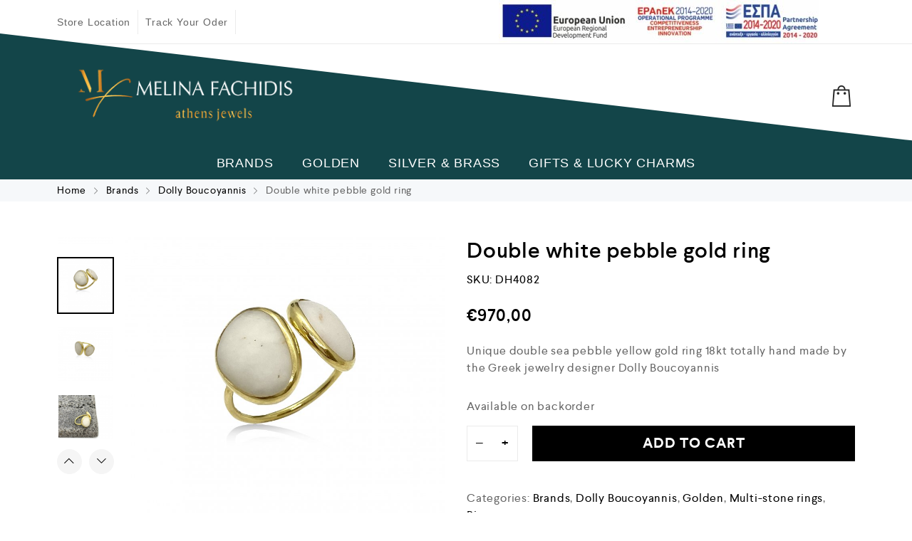

--- FILE ---
content_type: text/html; charset=UTF-8
request_url: https://melina-fachidis.com/product/brands/dolly-boucoyannis/double-white-pebble-gold-ring/
body_size: 27514
content:
<!DOCTYPE html>
<html lang="en-US">
    <head>
        <meta charset="UTF-8">
        <meta name="viewport" content="width=device-width, initial-scale=1">
        <link rel="profile" href="//gmpg.org/xfn/11">
                <meta name='robots' content='index, follow, max-image-preview:large, max-snippet:-1, max-video-preview:-1' />
	<style>img:is([sizes="auto" i], [sizes^="auto," i]) { contain-intrinsic-size: 3000px 1500px }</style>
	<script id="cookieyes" type="31dce28f65b21812214661da-text/javascript" src="https://cdn-cookieyes.com/client_data/3d6951d3f52005ee7fad19f5/script.js"></script><script type="31dce28f65b21812214661da-text/javascript">window._wca = window._wca || [];</script>

	<!-- This site is optimized with the Yoast SEO plugin v26.3 - https://yoast.com/wordpress/plugins/seo/ -->
	<title>Double white pebble gold ring - melina-fachidis.com</title>
	<meta name="description" content="Unique double sea pebble yellow gold ring 18kt totally hand made by the Greek jewelry designer Dolly Boucoyannis" />
	<link rel="canonical" href="https://melina-fachidis.com/product/brands/dolly-boucoyannis/double-white-pebble-gold-ring/" />
	<meta property="og:locale" content="en_US" />
	<meta property="og:type" content="article" />
	<meta property="og:title" content="Double white pebble gold ring - melina-fachidis.com" />
	<meta property="og:description" content="Unique double sea pebble yellow gold ring 18kt totally hand made by the Greek jewelry designer Dolly Boucoyannis" />
	<meta property="og:url" content="https://melina-fachidis.com/product/brands/dolly-boucoyannis/double-white-pebble-gold-ring/" />
	<meta property="og:site_name" content="melina-fachidis.com" />
	<meta property="article:modified_time" content="2025-08-09T10:15:58+00:00" />
	<meta property="og:image" content="https://melina-fachidis.com/wp-content/uploads/2021/01/57CCA9A0-13C1-432E-B01D-B254AD934755-scaled.jpeg" />
	<meta property="og:image:width" content="2560" />
	<meta property="og:image:height" content="2560" />
	<meta property="og:image:type" content="image/jpeg" />
	<meta name="twitter:card" content="summary_large_image" />
	<meta name="twitter:label1" content="Est. reading time" />
	<meta name="twitter:data1" content="1 minute" />
	<script type="application/ld+json" class="yoast-schema-graph">{"@context":"https://schema.org","@graph":[{"@type":"WebPage","@id":"https://melina-fachidis.com/product/brands/dolly-boucoyannis/double-white-pebble-gold-ring/","url":"https://melina-fachidis.com/product/brands/dolly-boucoyannis/double-white-pebble-gold-ring/","name":"Double white pebble gold ring - melina-fachidis.com","isPartOf":{"@id":"https://melina-fachidis.com/#website"},"primaryImageOfPage":{"@id":"https://melina-fachidis.com/product/brands/dolly-boucoyannis/double-white-pebble-gold-ring/#primaryimage"},"image":{"@id":"https://melina-fachidis.com/product/brands/dolly-boucoyannis/double-white-pebble-gold-ring/#primaryimage"},"thumbnailUrl":"https://melina-fachidis.com/wp-content/uploads/2021/01/57CCA9A0-13C1-432E-B01D-B254AD934755-scaled.jpeg","datePublished":"2021-01-24T09:45:31+00:00","dateModified":"2025-08-09T10:15:58+00:00","description":"Unique double sea pebble yellow gold ring 18kt totally hand made by the Greek jewelry designer Dolly Boucoyannis","breadcrumb":{"@id":"https://melina-fachidis.com/product/brands/dolly-boucoyannis/double-white-pebble-gold-ring/#breadcrumb"},"inLanguage":"en-US","potentialAction":[{"@type":"ReadAction","target":["https://melina-fachidis.com/product/brands/dolly-boucoyannis/double-white-pebble-gold-ring/"]}]},{"@type":"ImageObject","inLanguage":"en-US","@id":"https://melina-fachidis.com/product/brands/dolly-boucoyannis/double-white-pebble-gold-ring/#primaryimage","url":"https://melina-fachidis.com/wp-content/uploads/2021/01/57CCA9A0-13C1-432E-B01D-B254AD934755-scaled.jpeg","contentUrl":"https://melina-fachidis.com/wp-content/uploads/2021/01/57CCA9A0-13C1-432E-B01D-B254AD934755-scaled.jpeg","width":"2560","height":"2560","caption":"57CCA9A0 13C1 432E B01D B254AD934755 scaled"},{"@type":"BreadcrumbList","@id":"https://melina-fachidis.com/product/brands/dolly-boucoyannis/double-white-pebble-gold-ring/#breadcrumb","itemListElement":[{"@type":"ListItem","position":1,"name":"Home","item":"https://melina-fachidis.com/"},{"@type":"ListItem","position":2,"name":"Shop","item":"https://melina-fachidis.com/shop/"},{"@type":"ListItem","position":3,"name":"Double white pebble gold ring"}]},{"@type":"WebSite","@id":"https://melina-fachidis.com/#website","url":"https://melina-fachidis.com/","name":"melina-fachidis.com","description":"","potentialAction":[{"@type":"SearchAction","target":{"@type":"EntryPoint","urlTemplate":"https://melina-fachidis.com/?s={search_term_string}"},"query-input":{"@type":"PropertyValueSpecification","valueRequired":true,"valueName":"search_term_string"}}],"inLanguage":"en-US"}]}</script>
	<!-- / Yoast SEO plugin. -->


<link rel='dns-prefetch' href='//stats.wp.com' />
<link rel='dns-prefetch' href='//capi-automation.s3.us-east-2.amazonaws.com' />
<link rel='preconnect' href='//c0.wp.com' />
<link rel="alternate" type="application/rss+xml" title="melina-fachidis.com &raquo; Feed" href="https://melina-fachidis.com/feed/" />
<link rel="alternate" type="application/rss+xml" title="melina-fachidis.com &raquo; Comments Feed" href="https://melina-fachidis.com/comments/feed/" />
<link rel='stylesheet' id='wp-block-library-css' href='https://c0.wp.com/c/6.7.4/wp-includes/css/dist/block-library/style.min.css' type='text/css' media='all' />
<link rel='stylesheet' id='mediaelement-css' href='https://c0.wp.com/c/6.7.4/wp-includes/js/mediaelement/mediaelementplayer-legacy.min.css' type='text/css' media='all' />
<link rel='stylesheet' id='wp-mediaelement-css' href='https://c0.wp.com/c/6.7.4/wp-includes/js/mediaelement/wp-mediaelement.min.css' type='text/css' media='all' />
<style id='jetpack-sharing-buttons-style-inline-css' type='text/css'>
.jetpack-sharing-buttons__services-list{display:flex;flex-direction:row;flex-wrap:wrap;gap:0;list-style-type:none;margin:5px;padding:0}.jetpack-sharing-buttons__services-list.has-small-icon-size{font-size:12px}.jetpack-sharing-buttons__services-list.has-normal-icon-size{font-size:16px}.jetpack-sharing-buttons__services-list.has-large-icon-size{font-size:24px}.jetpack-sharing-buttons__services-list.has-huge-icon-size{font-size:36px}@media print{.jetpack-sharing-buttons__services-list{display:none!important}}.editor-styles-wrapper .wp-block-jetpack-sharing-buttons{gap:0;padding-inline-start:0}ul.jetpack-sharing-buttons__services-list.has-background{padding:1.25em 2.375em}
</style>
<style id='classic-theme-styles-inline-css' type='text/css'>
/*! This file is auto-generated */
.wp-block-button__link{color:#fff;background-color:#32373c;border-radius:9999px;box-shadow:none;text-decoration:none;padding:calc(.667em + 2px) calc(1.333em + 2px);font-size:1.125em}.wp-block-file__button{background:#32373c;color:#fff;text-decoration:none}
</style>
<style id='global-styles-inline-css' type='text/css'>
:root{--wp--preset--aspect-ratio--square: 1;--wp--preset--aspect-ratio--4-3: 4/3;--wp--preset--aspect-ratio--3-4: 3/4;--wp--preset--aspect-ratio--3-2: 3/2;--wp--preset--aspect-ratio--2-3: 2/3;--wp--preset--aspect-ratio--16-9: 16/9;--wp--preset--aspect-ratio--9-16: 9/16;--wp--preset--color--black: #000000;--wp--preset--color--cyan-bluish-gray: #abb8c3;--wp--preset--color--white: #ffffff;--wp--preset--color--pale-pink: #f78da7;--wp--preset--color--vivid-red: #cf2e2e;--wp--preset--color--luminous-vivid-orange: #ff6900;--wp--preset--color--luminous-vivid-amber: #fcb900;--wp--preset--color--light-green-cyan: #7bdcb5;--wp--preset--color--vivid-green-cyan: #00d084;--wp--preset--color--pale-cyan-blue: #8ed1fc;--wp--preset--color--vivid-cyan-blue: #0693e3;--wp--preset--color--vivid-purple: #9b51e0;--wp--preset--gradient--vivid-cyan-blue-to-vivid-purple: linear-gradient(135deg,rgba(6,147,227,1) 0%,rgb(155,81,224) 100%);--wp--preset--gradient--light-green-cyan-to-vivid-green-cyan: linear-gradient(135deg,rgb(122,220,180) 0%,rgb(0,208,130) 100%);--wp--preset--gradient--luminous-vivid-amber-to-luminous-vivid-orange: linear-gradient(135deg,rgba(252,185,0,1) 0%,rgba(255,105,0,1) 100%);--wp--preset--gradient--luminous-vivid-orange-to-vivid-red: linear-gradient(135deg,rgba(255,105,0,1) 0%,rgb(207,46,46) 100%);--wp--preset--gradient--very-light-gray-to-cyan-bluish-gray: linear-gradient(135deg,rgb(238,238,238) 0%,rgb(169,184,195) 100%);--wp--preset--gradient--cool-to-warm-spectrum: linear-gradient(135deg,rgb(74,234,220) 0%,rgb(151,120,209) 20%,rgb(207,42,186) 40%,rgb(238,44,130) 60%,rgb(251,105,98) 80%,rgb(254,248,76) 100%);--wp--preset--gradient--blush-light-purple: linear-gradient(135deg,rgb(255,206,236) 0%,rgb(152,150,240) 100%);--wp--preset--gradient--blush-bordeaux: linear-gradient(135deg,rgb(254,205,165) 0%,rgb(254,45,45) 50%,rgb(107,0,62) 100%);--wp--preset--gradient--luminous-dusk: linear-gradient(135deg,rgb(255,203,112) 0%,rgb(199,81,192) 50%,rgb(65,88,208) 100%);--wp--preset--gradient--pale-ocean: linear-gradient(135deg,rgb(255,245,203) 0%,rgb(182,227,212) 50%,rgb(51,167,181) 100%);--wp--preset--gradient--electric-grass: linear-gradient(135deg,rgb(202,248,128) 0%,rgb(113,206,126) 100%);--wp--preset--gradient--midnight: linear-gradient(135deg,rgb(2,3,129) 0%,rgb(40,116,252) 100%);--wp--preset--font-size--small: 13px;--wp--preset--font-size--medium: 20px;--wp--preset--font-size--large: 36px;--wp--preset--font-size--x-large: 42px;--wp--preset--font-family--inter: "Inter", sans-serif;--wp--preset--font-family--cardo: Cardo;--wp--preset--spacing--20: 0.44rem;--wp--preset--spacing--30: 0.67rem;--wp--preset--spacing--40: 1rem;--wp--preset--spacing--50: 1.5rem;--wp--preset--spacing--60: 2.25rem;--wp--preset--spacing--70: 3.38rem;--wp--preset--spacing--80: 5.06rem;--wp--preset--shadow--natural: 6px 6px 9px rgba(0, 0, 0, 0.2);--wp--preset--shadow--deep: 12px 12px 50px rgba(0, 0, 0, 0.4);--wp--preset--shadow--sharp: 6px 6px 0px rgba(0, 0, 0, 0.2);--wp--preset--shadow--outlined: 6px 6px 0px -3px rgba(255, 255, 255, 1), 6px 6px rgba(0, 0, 0, 1);--wp--preset--shadow--crisp: 6px 6px 0px rgba(0, 0, 0, 1);}:where(.is-layout-flex){gap: 0.5em;}:where(.is-layout-grid){gap: 0.5em;}body .is-layout-flex{display: flex;}.is-layout-flex{flex-wrap: wrap;align-items: center;}.is-layout-flex > :is(*, div){margin: 0;}body .is-layout-grid{display: grid;}.is-layout-grid > :is(*, div){margin: 0;}:where(.wp-block-columns.is-layout-flex){gap: 2em;}:where(.wp-block-columns.is-layout-grid){gap: 2em;}:where(.wp-block-post-template.is-layout-flex){gap: 1.25em;}:where(.wp-block-post-template.is-layout-grid){gap: 1.25em;}.has-black-color{color: var(--wp--preset--color--black) !important;}.has-cyan-bluish-gray-color{color: var(--wp--preset--color--cyan-bluish-gray) !important;}.has-white-color{color: var(--wp--preset--color--white) !important;}.has-pale-pink-color{color: var(--wp--preset--color--pale-pink) !important;}.has-vivid-red-color{color: var(--wp--preset--color--vivid-red) !important;}.has-luminous-vivid-orange-color{color: var(--wp--preset--color--luminous-vivid-orange) !important;}.has-luminous-vivid-amber-color{color: var(--wp--preset--color--luminous-vivid-amber) !important;}.has-light-green-cyan-color{color: var(--wp--preset--color--light-green-cyan) !important;}.has-vivid-green-cyan-color{color: var(--wp--preset--color--vivid-green-cyan) !important;}.has-pale-cyan-blue-color{color: var(--wp--preset--color--pale-cyan-blue) !important;}.has-vivid-cyan-blue-color{color: var(--wp--preset--color--vivid-cyan-blue) !important;}.has-vivid-purple-color{color: var(--wp--preset--color--vivid-purple) !important;}.has-black-background-color{background-color: var(--wp--preset--color--black) !important;}.has-cyan-bluish-gray-background-color{background-color: var(--wp--preset--color--cyan-bluish-gray) !important;}.has-white-background-color{background-color: var(--wp--preset--color--white) !important;}.has-pale-pink-background-color{background-color: var(--wp--preset--color--pale-pink) !important;}.has-vivid-red-background-color{background-color: var(--wp--preset--color--vivid-red) !important;}.has-luminous-vivid-orange-background-color{background-color: var(--wp--preset--color--luminous-vivid-orange) !important;}.has-luminous-vivid-amber-background-color{background-color: var(--wp--preset--color--luminous-vivid-amber) !important;}.has-light-green-cyan-background-color{background-color: var(--wp--preset--color--light-green-cyan) !important;}.has-vivid-green-cyan-background-color{background-color: var(--wp--preset--color--vivid-green-cyan) !important;}.has-pale-cyan-blue-background-color{background-color: var(--wp--preset--color--pale-cyan-blue) !important;}.has-vivid-cyan-blue-background-color{background-color: var(--wp--preset--color--vivid-cyan-blue) !important;}.has-vivid-purple-background-color{background-color: var(--wp--preset--color--vivid-purple) !important;}.has-black-border-color{border-color: var(--wp--preset--color--black) !important;}.has-cyan-bluish-gray-border-color{border-color: var(--wp--preset--color--cyan-bluish-gray) !important;}.has-white-border-color{border-color: var(--wp--preset--color--white) !important;}.has-pale-pink-border-color{border-color: var(--wp--preset--color--pale-pink) !important;}.has-vivid-red-border-color{border-color: var(--wp--preset--color--vivid-red) !important;}.has-luminous-vivid-orange-border-color{border-color: var(--wp--preset--color--luminous-vivid-orange) !important;}.has-luminous-vivid-amber-border-color{border-color: var(--wp--preset--color--luminous-vivid-amber) !important;}.has-light-green-cyan-border-color{border-color: var(--wp--preset--color--light-green-cyan) !important;}.has-vivid-green-cyan-border-color{border-color: var(--wp--preset--color--vivid-green-cyan) !important;}.has-pale-cyan-blue-border-color{border-color: var(--wp--preset--color--pale-cyan-blue) !important;}.has-vivid-cyan-blue-border-color{border-color: var(--wp--preset--color--vivid-cyan-blue) !important;}.has-vivid-purple-border-color{border-color: var(--wp--preset--color--vivid-purple) !important;}.has-vivid-cyan-blue-to-vivid-purple-gradient-background{background: var(--wp--preset--gradient--vivid-cyan-blue-to-vivid-purple) !important;}.has-light-green-cyan-to-vivid-green-cyan-gradient-background{background: var(--wp--preset--gradient--light-green-cyan-to-vivid-green-cyan) !important;}.has-luminous-vivid-amber-to-luminous-vivid-orange-gradient-background{background: var(--wp--preset--gradient--luminous-vivid-amber-to-luminous-vivid-orange) !important;}.has-luminous-vivid-orange-to-vivid-red-gradient-background{background: var(--wp--preset--gradient--luminous-vivid-orange-to-vivid-red) !important;}.has-very-light-gray-to-cyan-bluish-gray-gradient-background{background: var(--wp--preset--gradient--very-light-gray-to-cyan-bluish-gray) !important;}.has-cool-to-warm-spectrum-gradient-background{background: var(--wp--preset--gradient--cool-to-warm-spectrum) !important;}.has-blush-light-purple-gradient-background{background: var(--wp--preset--gradient--blush-light-purple) !important;}.has-blush-bordeaux-gradient-background{background: var(--wp--preset--gradient--blush-bordeaux) !important;}.has-luminous-dusk-gradient-background{background: var(--wp--preset--gradient--luminous-dusk) !important;}.has-pale-ocean-gradient-background{background: var(--wp--preset--gradient--pale-ocean) !important;}.has-electric-grass-gradient-background{background: var(--wp--preset--gradient--electric-grass) !important;}.has-midnight-gradient-background{background: var(--wp--preset--gradient--midnight) !important;}.has-small-font-size{font-size: var(--wp--preset--font-size--small) !important;}.has-medium-font-size{font-size: var(--wp--preset--font-size--medium) !important;}.has-large-font-size{font-size: var(--wp--preset--font-size--large) !important;}.has-x-large-font-size{font-size: var(--wp--preset--font-size--x-large) !important;}
:where(.wp-block-post-template.is-layout-flex){gap: 1.25em;}:where(.wp-block-post-template.is-layout-grid){gap: 1.25em;}
:where(.wp-block-columns.is-layout-flex){gap: 2em;}:where(.wp-block-columns.is-layout-grid){gap: 2em;}
:root :where(.wp-block-pullquote){font-size: 1.5em;line-height: 1.6;}
</style>
<link rel='stylesheet' id='photoswipe-css' href='https://c0.wp.com/p/woocommerce/9.7.2/assets/css/photoswipe/photoswipe.min.css' type='text/css' media='all' />
<link rel='stylesheet' id='photoswipe-default-skin-css' href='https://c0.wp.com/p/woocommerce/9.7.2/assets/css/photoswipe/default-skin/default-skin.min.css' type='text/css' media='all' />
<link rel='stylesheet' id='woocommerce-general-css' href='https://c0.wp.com/p/woocommerce/9.7.2/assets/css/woocommerce.css' type='text/css' media='all' />
<style id='woocommerce-inline-inline-css' type='text/css'>
.woocommerce form .form-row .required { visibility: visible; }
</style>
<link rel='stylesheet' id='elementor-icons-css' href='https://melina-fachidis.com/wp-content/plugins/elementor/assets/lib/eicons/css/elementor-icons.min.css?ver=5.32.0' type='text/css' media='all' />
<link rel='stylesheet' id='elementor-frontend-css' href='https://melina-fachidis.com/wp-content/plugins/elementor/assets/css/frontend.min.css?ver=3.25.9' type='text/css' media='all' />
<style id='elementor-frontend-inline-css' type='text/css'>
.elementor-kit-10144{--e-global-color-primary:#6EC1E4;--e-global-color-secondary:#54595F;--e-global-color-text:#7A7A7A;--e-global-color-accent:#61CE70;--e-global-typography-primary-font-family:"Roboto";--e-global-typography-primary-font-weight:600;--e-global-typography-secondary-font-family:"Roboto Slab";--e-global-typography-secondary-font-weight:400;--e-global-typography-text-font-family:"Roboto";--e-global-typography-text-font-weight:400;--e-global-typography-accent-font-family:"Roboto";--e-global-typography-accent-font-weight:500;}.elementor-kit-10144 e-page-transition{background-color:#FFBC7D;}.elementor-section.elementor-section-boxed > .elementor-container{max-width:1140px;}.e-con{--container-max-width:1140px;}.elementor-widget:not(:last-child){margin-block-end:20px;}.elementor-element{--widgets-spacing:20px 20px;}{}h1.entry-title{display:var(--page-title-display);}@media(max-width:1024px){.elementor-section.elementor-section-boxed > .elementor-container{max-width:1024px;}.e-con{--container-max-width:1024px;}}@media(max-width:767px){.elementor-section.elementor-section-boxed > .elementor-container{max-width:767px;}.e-con{--container-max-width:767px;}}
</style>
<link rel='stylesheet' id='swiper-css' href='https://melina-fachidis.com/wp-content/plugins/elementor/assets/lib/swiper/v8/css/swiper.min.css?ver=8.4.5' type='text/css' media='all' />
<link rel='stylesheet' id='e-swiper-css' href='https://melina-fachidis.com/wp-content/plugins/elementor/assets/css/conditionals/e-swiper.min.css?ver=3.25.9' type='text/css' media='all' />
<link rel='stylesheet' id='cleverfont-css' href='//melina-fachidis.com/wp-content/plugins/cafe-lite/assets/vendor/cleverfont/style.css?ver=2.2.1' type='text/css' media='all' />
<link rel='stylesheet' id='cafe-style-css' href='//melina-fachidis.com/wp-content/plugins/cafe-lite/assets/css/frontend.min.css?ver=2.2.1' type='text/css' media='all' />
<link rel='stylesheet' id='e-popup-style-css' href='https://melina-fachidis.com/wp-content/plugins/elementor-pro/assets/css/conditionals/popup.min.css?ver=3.25.4' type='text/css' media='all' />
<link rel='stylesheet' id='font-awesome-5-all-css' href='https://melina-fachidis.com/wp-content/plugins/elementor/assets/lib/font-awesome/css/all.min.css?ver=3.25.9' type='text/css' media='all' />
<link rel='stylesheet' id='font-awesome-4-shim-css' href='https://melina-fachidis.com/wp-content/plugins/elementor/assets/lib/font-awesome/css/v4-shims.min.css?ver=3.25.9' type='text/css' media='all' />
<link rel='stylesheet' id='brands-styles-css' href='https://c0.wp.com/p/woocommerce/9.7.2/assets/css/brands.css' type='text/css' media='all' />
<link rel='stylesheet' id='clever-font-css' href='//melina-fachidis.com/wp-content/themes/cerato/assets/vendor/cleverfont/style.min.css?ver=2.2.18' type='text/css' media='all' />
<link rel='stylesheet' id='bootstrap-css' href='//melina-fachidis.com/wp-content/themes/cerato/assets/vendor/bootstrap/bootstrap-grid.min.css?ver=6.7.4' type='text/css' media='all' />
<link rel='stylesheet' id='zoo-woocommerce-css' href='//melina-fachidis.com/wp-content/themes/cerato/assets/css/zoo-woocommerce.css?ver=6.7.4' type='text/css' media='all' />
<link rel='stylesheet' id='zoo-styles-css' href='//melina-fachidis.com/wp-content/themes/cerato/assets/css/zoo-styles.css?ver=6.7.4' type='text/css' media='all' />
<style id='zoo-styles-inline-css' type='text/css'>
@media screen and (max-width:992px){}
@media(min-width: 992px) {
                    .wrap-site-header-mobile {
                        display: none;
                    }
                    .show-on-mobile {
                        display: none;
                    }
                }
        
                @media(max-width: 992px) {
                    .wrap-site-header-desktop {
                        display: none;
                    }
                    .show-on-desktop {
                        display: none;
                    }
                }
        @media(min-width:1500px){.elementor-section.elementor-section-boxed>.elementor-container,.container{max-width:1400px;width:100%}}@font-face {
                        font-family: 'Larsseit';
                        src: url('//melina-fachidis.com/wp-content/themes/cerato/assets/fonts/larsseit/larsseit-light.woff') format('woff');
                        font-weight: 300;
                        font-style: normal;
                        font-display: auto;
                    }

                    @font-face {
                        font-family: 'Larsseit';
                        src: url('//melina-fachidis.com/wp-content/themes/cerato/assets/fonts/larsseit/larsseit.woff') format('woff');
                        font-weight: 400;
                        font-style: normal;
                        font-display: auto;
                    }

                    @font-face {
                        font-family: 'Larsseit';
                        src: url('//melina-fachidis.com/wp-content/themes/cerato/assets/fonts/larsseit/larsseit-medium.woff') format('woff');
                        font-weight: 500;
                        font-style: normal;
                        font-display: auto;
                    }

                    @font-face {
                        font-family: 'Larsseit';
                        src: url('//melina-fachidis.com/wp-content/themes/cerato/assets/fonts/larsseit/larsseit-bold.woff') format('woff');
                        font-weight: 600;
                        font-style: normal;
                        font-display: auto;
                    }
                body{font-family: 'Larsseit', sans-serif;;font-weight: normal;font-style:  normal;font-size:  16px;}html{font-size: 16px;}.products .product{padding-left:15px;padding-right:15px}ul.products, .woocommerce ul.products{margin-left:-15px !important;margin-right:-15px !important;width:calc(100% + 30px)}.stock-quantity,.stock {display: none;}
body{color:#666666}
                .product-image-360-view .button.product-360-view-control i,
                .woocommerce .wrap-breadcrumb .container .woocommerce-breadcrumb a:hover,
                .wrap-breadcrumb .container .zoo-breadcrumb-container a:hover,
                .elementor-widget-clever-product-grid-tabs .cafe-head-product-filter ul li a:hover,
                #site-header .element-header-account .wrap-dashboard-form .woocommerce-MyAccount-navigation a:hover,
                #site-header .woo-multi-currency.wmc-shortcode.plain-vertical .wmc-currency-wrapper .wmc-sub-currency .wmc-currency a,
                .main-content .sidebar .widget a:hover,
                a:hover,
                .zoo-woo-share li a:hover,
                .woocommerce .product_meta a:hover, 
                .woocommerce .wrap-left-custom-meta a:hover,
                .product-sidebar .zoo-ln-group-activated-filter button.zoo-ln-remove-filter-item.zoo-ln-clear-all:hover,
                .zoo-wrap-layer-filter .zoo-filter-item.selected > label,
                .zoo-wrap-layer-filter .zoo-filter-item label:hover,
                .wrap-toggle-products-layout .toggle-products-layout-button.active, 
                .wrap-toggle-products-layout .toggle-products-layout-button:hover,
                .post-loop-item.list-layout-item .zoo-post-inner .zoo-post-content .post-info li a:hover,
                .content-single .post .header-post .post-info li a:hover,
                .post-info a:hover,
                .elementor-widget-clever-posts .cafe-pagination .cafe_pagination-item.current,
                .elementor-widget-clever-posts .cafe-pagination .cafe_pagination-item:hover,
                .zoo-extend-cart-info-item a:hover,
                .navigation.pagination .page-numbers.current, 
                .navigation.pagination .page-numbers:not(.dots):hover,
                .cafe-head-product-filter ul li a.active, 
                .cafe-head-product-filter ul li a:hover, 
                .cafe-product-category-banner .cafe-button,
                .elementor-widget-clever-posts .post-loop-item .entry-title a:hover,
                .cafe-deal-action-link .action-link:hover,
                .woocommerce ul.products li.product h3.product-loop-title a:hover,
                .post-content a:hover,
                .list-label-cat a:hover,
                .zoo-single-post-nav-item span,
                .wrap-share-post .share-links li a:hover,
                .wrap-bottom-content-post .tagcloud a:hover,
                blockquote:before, 
                .blockquote:before,
                .post-info i,
                .footer-row .widget_mc4wp_form_widget .mc4wp-form .mc4wp-form-fields .button-submit input[type="submit"]:hover,
                .zoo-posts-widget .title-post a:hover,
                .zoo-posts-widget .date-post i,
                .wrap-breadcrumb .zoo-breadcrumb-container a:hover,
                .post-loop-item .entry-title a:hover
                {color:#fc6702}.main-content .error-404 svg{fill:#fc6702}
                .product-image-360-view .button.product-360-view-control,
                .zoo-live-search.searching button.search-submit i:after,
                .wrap-product-sidebar .zoo-ln-group-activated-filter button.zoo-ln-remove-filter-item.zoo-ln-clear-all:hover,
                .product-sidebar .zoo-ln-slider-range.ui-widget.ui-widget-content .ui-slider-handle,
                #site-main-content .wrap-single-product-content section.products h2,
                .list-label-cat a:hover,
                .list-label-cat a,
                #zoo-back-to-top:hover,
                .post-loop-item.list-layout-item .zoo-post-inner .zoo-post-content .readmore:hover
            
            {border-color:#fc6702}
                .dot-menu.primary-color .cafe-menu li:before,
                .free-shipping-required-notice .zoo-loading-bar,
                .product-sidebar .zoo-ln-slider-range.ui-widget.ui-widget-content .ui-slider-range,
                .main-content .error-404 .error-404-content .back-to-home:after,
                .wrap-content-popup-page .close-popup-page:hover,
                .woocommerce div.product .woocommerce-tabs ul.tabs li:before,
                .filter-tabs-title-2 .cafe-head-product-filter ul li a.active, 
                .filter-tabs-title-2 .cafe-head-product-filter ul li a:hover,
                .cafe-products-wrap.layout-1 .cafe-countdown-block,
                .cafe-head-product-filter.has-border:after,
                .woocommerce .wrap-product-loop-buttons .button:hover, 
                .woocommerce .wrap-product-loop-buttons .added_to_cart:hover,
                .cafe-carousel ul.slick-dots li.slick-active,
                .sold-bar .sold-percent span,
                .grid-layout .wrap-media .sticky-post-label:before,
                .wrap-text-field .line:after,
                .comment-reply-link:hover, 
                .comment-edit-link:hover,
                .list-label-cat a,
                .post-info a:after,
                body .sidebar.widget-area .widget.widget_nav_menu ul li a:before, 
                body .sidebar.widget-area .widget.widget_recent_entries ul li a:before, 
                body .sidebar.widget-area .widget.widget_meta ul li a:before, 
                body .sidebar.widget-area .widget.widget_categories ul li a:before, 
                body .sidebar.widget-area .widget.widget_archive ul li a:before, 
                body .sidebar.widget-area .widget.widget_pages ul li a:before,
                body .sidebar.widget-area .widget .widget-title:after,
                .site-footer .widget.widget_nav_menu ul li a:before, 
                .site-footer .widget.widget_recent_entries ul li a:before, 
                .site-footer .widget.widget_meta ul li a:before, 
                .site-footer .widget.widget_categories ul li a:before, 
                .site-footer .widget.widget_archive ul li a:before, 
                .site-footer .widget.widget_pages ul li a:before,
                .site-footer .widget-title:after,
                #zoo-back-to-top:hover,
                
                .post-loop-item .sticky-post-label,
                .post-loop-item.list-layout-item .zoo-post-inner .zoo-post-content .readmore:hover,
                .post-loop-item.list-layout-item .zoo-post-inner .zoo-post-content .post-info li a:after
                

            {background:#fc6702}
                #zoo-theme-dev-actions .button,
                .woocommerce .woocommerce-cart-form .button,
                .main-content .widget .tagcloud a,
                .post-loop-item .readmore,
                .wpcf7-form .wpcf7-submit,
                .woocommerce #respond input#submit, 
                .woocommerce-checkout #payment .button, 
                .woocommerce-checkout #payment .button, 
                .woocommerce-checkout #payment .added_to_cart, 
                #add_payment_method .wc-proceed-to-checkout a.checkout-button, 
                .woocommerce-cart .wc-proceed-to-checkout a.checkout-button, 
                .woocommerce .widget_shopping_cart .buttons a,
                #zoo-theme-dev-actions .button,
                .btn, 
                input[type="submit"], 
                .button, 
                button, 
                .wp-block-button.is-style-squared .wp-block-button__link
                  
                {color:#fff}
                #zoo-theme-dev-actions .button,
                .woocommerce .woocommerce-cart-form .button,
                .main-content .widget .tagcloud a,
                .post-loop-item .readmore,
                .wpcf7-form .wpcf7-submit,
                .woocommerce #respond input#submit, 
                .woocommerce-checkout #payment .button, 
                .woocommerce-checkout #payment .button, 
                .woocommerce-checkout #payment .added_to_cart, 
                #add_payment_method .wc-proceed-to-checkout a.checkout-button, 
                .woocommerce-cart .wc-proceed-to-checkout a.checkout-button, 
                .woocommerce .widget_shopping_cart .buttons a,
                #zoo-theme-dev-actions .button,
                .btn, 
                input[type="submit"], 
                .button, 
                button, 
                .wp-block-button.is-style-squared .wp-block-button__link
                
                {background:#fc6702}
                #zoo-theme-dev-actions .button:hover,
                .woocommerce .woocommerce-cart-form .button:hover,
                .main-content .widget .tagcloud a:hover,
                .post-loop-item .readmore:hover,
                .wpcf7-form .wpcf7-submit:hover,
                .woocommerce #respond input#submit:hover, 
                .woocommerce-checkout #payment .button:hover, 
                .woocommerce-checkout #payment .button:hover, 
                .woocommerce-checkout #payment .added_to_cart:hover, 
                #add_payment_method .wc-proceed-to-checkout a.checkout-button:hover, 
                .woocommerce-cart .wc-proceed-to-checkout a.checkout-button:hover, 
                .woocommerce .widget_shopping_cart .buttons a:hover,
                #zoo-theme-dev-actions .button:hover,
                .btn:hover, 
                input[type="submit"]:hover, 
                .button:hover, 
                button:hover, 
                .wp-block-button.is-style-squared .wp-block-button__link:hover
                   
                {color:#fff}
                #zoo-theme-dev-actions .button:hover,
                .woocommerce .woocommerce-cart-form .button:hover,
                .main-content .widget .tagcloud a:hover,
                .post-loop-item .readmore:hover,
                .wpcf7-form .wpcf7-submit:hover,
                .woocommerce #respond input#submit:hover, 
                .woocommerce-checkout #payment .button:hover, 
                .woocommerce-checkout #payment .button:hover, 
                .woocommerce-checkout #payment .added_to_cart:hover, 
                #add_payment_method .wc-proceed-to-checkout a.checkout-button:hover, 
                .woocommerce-cart .wc-proceed-to-checkout a.checkout-button:hover, 
                .woocommerce .widget_shopping_cart .buttons a:hover,
                #zoo-theme-dev-actions .button:hover,
                .btn:hover, 
                input[type="submit"]:hover, 
                .button:hover, 
                button:hover, 
                .wp-block-button.is-style-squared .wp-block-button__link:hover
                
                {background:#000}
</style>
<link rel='stylesheet' id='cerato-css' href='https://melina-fachidis.com/wp-content/themes/cerato/style.css?ver=6.7.4' type='text/css' media='all' />
<link rel='stylesheet' id='zoo-custom-styles-css' href='//melina-fachidis.com/wp-content/themes/cerato/assets/css/zoo-custom-style.css?ver=6.7.4' type='text/css' media='all' />
<link rel='stylesheet' id='google-fonts-1-css' href='https://fonts.googleapis.com/css?family=Roboto%3A100%2C100italic%2C200%2C200italic%2C300%2C300italic%2C400%2C400italic%2C500%2C500italic%2C600%2C600italic%2C700%2C700italic%2C800%2C800italic%2C900%2C900italic%7CRoboto+Slab%3A100%2C100italic%2C200%2C200italic%2C300%2C300italic%2C400%2C400italic%2C500%2C500italic%2C600%2C600italic%2C700%2C700italic%2C800%2C800italic%2C900%2C900italic&#038;display=auto&#038;ver=6.7.4' type='text/css' media='all' />
<link rel="preconnect" href="https://fonts.gstatic.com/" crossorigin><script type="text/template" id="tmpl-variation-template">
	<div class="woocommerce-variation-description">{{{ data.variation.variation_description }}}</div>
	<div class="woocommerce-variation-price">{{{ data.variation.price_html }}}</div>
	<div class="woocommerce-variation-availability">{{{ data.variation.availability_html }}}</div>
</script>
<script type="text/template" id="tmpl-unavailable-variation-template">
	<p role="alert">Sorry, this product is unavailable. Please choose a different combination.</p>
</script>
<script type="31dce28f65b21812214661da-text/javascript" id="jquery-core-js-extra">
/* <![CDATA[ */
var zooThemeSettings = {"import_settings":"","enable_dev_mode":"0","enable_builtin_mega_menu":"0","mobile_breakpoint_width":"992","isRtl":"","ajaxUrl":"https:\/\/melina-fachidis.com\/wp-admin\/admin-ajax.php"};
/* ]]> */
</script>
<script type="31dce28f65b21812214661da-text/javascript" src="https://c0.wp.com/c/6.7.4/wp-includes/js/jquery/jquery.min.js" id="jquery-core-js"></script>
<script type="31dce28f65b21812214661da-text/javascript" src="https://c0.wp.com/c/6.7.4/wp-includes/js/jquery/jquery-migrate.min.js" id="jquery-migrate-js"></script>
<script type="31dce28f65b21812214661da-text/javascript" src="https://c0.wp.com/p/woocommerce/9.7.2/assets/js/jquery-blockui/jquery.blockUI.min.js" id="jquery-blockui-js" defer="defer" data-wp-strategy="defer"></script>
<script type="31dce28f65b21812214661da-text/javascript" id="wc-add-to-cart-js-extra">
/* <![CDATA[ */
var wc_add_to_cart_params = {"ajax_url":"\/wp-admin\/admin-ajax.php","wc_ajax_url":"\/?wc-ajax=%%endpoint%%","i18n_view_cart":"View cart","cart_url":"https:\/\/melina-fachidis.com\/cart\/","is_cart":"","cart_redirect_after_add":"no"};
/* ]]> */
</script>
<script type="31dce28f65b21812214661da-text/javascript" src="https://c0.wp.com/p/woocommerce/9.7.2/assets/js/frontend/add-to-cart.min.js" id="wc-add-to-cart-js" defer="defer" data-wp-strategy="defer"></script>
<script type="31dce28f65b21812214661da-text/javascript" src="https://c0.wp.com/p/woocommerce/9.7.2/assets/js/zoom/jquery.zoom.min.js" id="zoom-js" defer="defer" data-wp-strategy="defer"></script>
<script type="31dce28f65b21812214661da-text/javascript" src="https://c0.wp.com/p/woocommerce/9.7.2/assets/js/photoswipe/photoswipe.min.js" id="photoswipe-js" defer="defer" data-wp-strategy="defer"></script>
<script type="31dce28f65b21812214661da-text/javascript" src="https://c0.wp.com/p/woocommerce/9.7.2/assets/js/photoswipe/photoswipe-ui-default.min.js" id="photoswipe-ui-default-js" defer="defer" data-wp-strategy="defer"></script>
<script type="31dce28f65b21812214661da-text/javascript" id="wc-single-product-js-extra">
/* <![CDATA[ */
var wc_single_product_params = {"i18n_required_rating_text":"Please select a rating","i18n_rating_options":["1 of 5 stars","2 of 5 stars","3 of 5 stars","4 of 5 stars","5 of 5 stars"],"i18n_product_gallery_trigger_text":"View full-screen image gallery","review_rating_required":"yes","flexslider":{"rtl":false,"animation":"slide","smoothHeight":true,"directionNav":false,"controlNav":"thumbnails","slideshow":false,"animationSpeed":500,"animationLoop":false,"allowOneSlide":false},"zoom_enabled":"1","zoom_options":[],"photoswipe_enabled":"1","photoswipe_options":{"shareEl":false,"closeOnScroll":false,"history":false,"hideAnimationDuration":0,"showAnimationDuration":0},"flexslider_enabled":""};
/* ]]> */
</script>
<script type="31dce28f65b21812214661da-text/javascript" src="https://c0.wp.com/p/woocommerce/9.7.2/assets/js/frontend/single-product.min.js" id="wc-single-product-js" defer="defer" data-wp-strategy="defer"></script>
<script type="31dce28f65b21812214661da-text/javascript" src="https://c0.wp.com/p/woocommerce/9.7.2/assets/js/js-cookie/js.cookie.min.js" id="js-cookie-js" defer="defer" data-wp-strategy="defer"></script>
<script type="31dce28f65b21812214661da-text/javascript" id="woocommerce-js-extra">
/* <![CDATA[ */
var woocommerce_params = {"ajax_url":"\/wp-admin\/admin-ajax.php","wc_ajax_url":"\/?wc-ajax=%%endpoint%%","i18n_password_show":"Show password","i18n_password_hide":"Hide password"};
/* ]]> */
</script>
<script type="31dce28f65b21812214661da-text/javascript" src="https://c0.wp.com/p/woocommerce/9.7.2/assets/js/frontend/woocommerce.min.js" id="woocommerce-js" defer="defer" data-wp-strategy="defer"></script>
<script type="31dce28f65b21812214661da-text/javascript" src="https://melina-fachidis.com/wp-content/plugins/elementor/assets/lib/font-awesome/js/v4-shims.min.js?ver=3.25.9" id="font-awesome-4-shim-js"></script>
<script type="31dce28f65b21812214661da-text/javascript" src="https://stats.wp.com/s-202604.js" id="woocommerce-analytics-js" defer="defer" data-wp-strategy="defer"></script>
<script type="31dce28f65b21812214661da-text/javascript" src="https://c0.wp.com/c/6.7.4/wp-includes/js/underscore.min.js" id="underscore-js"></script>
<script type="31dce28f65b21812214661da-text/javascript" id="wp-util-js-extra">
/* <![CDATA[ */
var _wpUtilSettings = {"ajax":{"url":"\/wp-admin\/admin-ajax.php"}};
/* ]]> */
</script>
<script type="31dce28f65b21812214661da-text/javascript" src="https://c0.wp.com/c/6.7.4/wp-includes/js/wp-util.min.js" id="wp-util-js"></script>
<script type="31dce28f65b21812214661da-text/javascript" id="wc-add-to-cart-variation-js-extra">
/* <![CDATA[ */
var wc_add_to_cart_variation_params = {"wc_ajax_url":"\/?wc-ajax=%%endpoint%%","i18n_no_matching_variations_text":"Sorry, no products matched your selection. Please choose a different combination.","i18n_make_a_selection_text":"Please select some product options before adding this product to your cart.","i18n_unavailable_text":"Sorry, this product is unavailable. Please choose a different combination.","i18n_reset_alert_text":"Your selection has been reset. Please select some product options before adding this product to your cart."};
/* ]]> */
</script>
<script type="31dce28f65b21812214661da-text/javascript" src="https://c0.wp.com/p/woocommerce/9.7.2/assets/js/frontend/add-to-cart-variation.min.js" id="wc-add-to-cart-variation-js" defer="defer" data-wp-strategy="defer"></script>
<link rel="https://api.w.org/" href="https://melina-fachidis.com/wp-json/" /><link rel="alternate" title="JSON" type="application/json" href="https://melina-fachidis.com/wp-json/wp/v2/product/12119" /><link rel="EditURI" type="application/rsd+xml" title="RSD" href="https://melina-fachidis.com/xmlrpc.php?rsd" />
<meta name="generator" content="WordPress 6.7.4" />
<meta name="generator" content="WooCommerce 9.7.2" />
<link rel='shortlink' href='https://melina-fachidis.com/?p=12119' />
<link rel="alternate" title="oEmbed (JSON)" type="application/json+oembed" href="https://melina-fachidis.com/wp-json/oembed/1.0/embed?url=https%3A%2F%2Fmelina-fachidis.com%2Fproduct%2Fbrands%2Fdolly-boucoyannis%2Fdouble-white-pebble-gold-ring%2F" />
<link rel="alternate" title="oEmbed (XML)" type="text/xml+oembed" href="https://melina-fachidis.com/wp-json/oembed/1.0/embed?url=https%3A%2F%2Fmelina-fachidis.com%2Fproduct%2Fbrands%2Fdolly-boucoyannis%2Fdouble-white-pebble-gold-ring%2F&#038;format=xml" />
<!-- start Simple Custom CSS and JS -->
<!-- Global site tag (gtag.js) - Google Analytics -->
<script async src="https://www.googletagmanager.com/gtag/js?id=G-3JMVRZ45SX" type="31dce28f65b21812214661da-text/javascript"></script>
<script type="31dce28f65b21812214661da-text/javascript">
  window.dataLayer = window.dataLayer || [];
  function gtag(){dataLayer.push(arguments);}
  gtag('js', new Date());

  gtag('config', 'G-3JMVRZ45SX');
</script><!-- end Simple Custom CSS and JS -->
<!-- start Simple Custom CSS and JS -->
<style type="text/css">
.products .product .wrap-product-loop-content .wrap-product-loop-detail .product-loop-title{
	color: #000000;
}
#site-main-content nav.woocommerce-pagination .page-numbers li>* {
    border: 1px solid #000000!important;
	color: #000000;
}
.woocommerce nav.woocommerce-pagination ul.page-numbers li .page-numbers.current, .woocommerce nav.woocommerce-pagination ul.page-numbers li .page-numbers:hover, .woocommerce nav.woocommerce-pagination ul.page-numbers li .page-numbers:focus {
    color: #000000;
    background: #ffffff;
    border-color: var(--black-color);
}

.dot-menu.primary-color .cafe-menu li:before, .free-shipping-required-notice .zoo-loading-bar, .product-sidebar .zoo-ln-slider-range.ui-widget.ui-widget-content .ui-slider-range, .main-content .error-404 .error-404-content .back-to-home:after, .wrap-content-popup-page .close-popup-page:hover, .woocommerce div.product .woocommerce-tabs ul.tabs li:before, .filter-tabs-title-2 .cafe-head-product-filter ul li a.active, .filter-tabs-title-2 .cafe-head-product-filter ul li a:hover, .cafe-products-wrap.layout-1 .cafe-countdown-block, .cafe-head-product-filter.has-border:after, .woocommerce .wrap-product-loop-buttons .button:hover, .woocommerce .wrap-product-loop-buttons .added_to_cart:hover, .cafe-carousel ul.slick-dots li.slick-active, .sold-bar .sold-percent span, .grid-layout .wrap-media .sticky-post-label:before, .wrap-text-field .line:after, .comment-reply-link:hover, .comment-edit-link:hover, .list-label-cat a, .post-info a:after, body .sidebar.widget-area .widget.widget_nav_menu ul li a:before, body .sidebar.widget-area .widget.widget_recent_entries ul li a:before, body .sidebar.widget-area .widget.widget_meta ul li a:before, body .sidebar.widget-area .widget.widget_categories ul li a:before, body .sidebar.widget-area .widget.widget_archive ul li a:before, body .sidebar.widget-area .widget.widget_pages ul li a:before, body .sidebar.widget-area .widget .widget-title:after, .site-footer .widget.widget_nav_menu ul li a:before, .site-footer .widget.widget_recent_entries ul li a:before, .site-footer .widget.widget_meta ul li a:before, .site-footer .widget.widget_categories ul li a:before, .site-footer .widget.widget_archive ul li a:before, .site-footer .widget.widget_pages ul li a:before, .site-footer .widget-title:after, #zoo-back-to-top:hover, .post-loop-item .sticky-post-label, .post-loop-item.list-layout-item .zoo-post-inner .zoo-post-content .readmore:hover, .post-loop-item.list-layout-item .zoo-post-inner .zoo-post-content .post-info li a:after {
    background: #0a4549!important;
}
.product-image-360-view .button.product-360-view-control i, .woocommerce .wrap-breadcrumb .container .woocommerce-breadcrumb a:hover, .wrap-breadcrumb .container .zoo-breadcrumb-container a:hover, .elementor-widget-clever-product-grid-tabs .cafe-head-product-filter ul li a:hover, #site-header .element-header-account .wrap-dashboard-form .woocommerce-MyAccount-navigation a:hover, #site-header .woo-multi-currency.wmc-shortcode.plain-vertical .wmc-currency-wrapper .wmc-sub-currency .wmc-currency a, .main-content .sidebar .widget a:hover, a:hover, .zoo-woo-share li a:hover, .woocommerce .product_meta a:hover, .woocommerce .wrap-left-custom-meta a:hover, .product-sidebar .zoo-ln-group-activated-filter button.zoo-ln-remove-filter-item.zoo-ln-clear-all:hover, .zoo-wrap-layer-filter .zoo-filter-item.selected > label, .zoo-wrap-layer-filter .zoo-filter-item label:hover, .wrap-toggle-products-layout .toggle-products-layout-button.active, .wrap-toggle-products-layout .toggle-products-layout-button:hover, .post-loop-item.list-layout-item .zoo-post-inner .zoo-post-content .post-info li a:hover, .content-single .post .header-post .post-info li a:hover, .post-info a:hover, .elementor-widget-clever-posts .cafe-pagination .cafe_pagination-item.current, .elementor-widget-clever-posts .cafe-pagination .cafe_pagination-item:hover, .zoo-extend-cart-info-item a:hover, .navigation.pagination .page-numbers.current, .navigation.pagination .page-numbers:not(.dots):hover, .cafe-head-product-filter ul li a.active, .cafe-head-product-filter ul li a:hover, .cafe-product-category-banner .cafe-button, .elementor-widget-clever-posts .post-loop-item .entry-title a:hover, .cafe-deal-action-link .action-link:hover, .woocommerce ul.products li.product h3.product-loop-title a:hover, .post-content a:hover, .list-label-cat a:hover, .zoo-single-post-nav-item span, .wrap-share-post .share-links li a:hover, .wrap-bottom-content-post .tagcloud a:hover, blockquote:before, .blockquote:before, .post-info i, .footer-row .widget_mc4wp_form_widget .mc4wp-form .mc4wp-form-fields .button-submit input[type="submit"]:hover, .zoo-posts-widget .title-post a:hover, .zoo-posts-widget .date-post i, .wrap-breadcrumb .zoo-breadcrumb-container a:hover, .post-loop-item .entry-title a:hover {
    color: #478087;
}
.wrap-single-product-content section.products h2 {
    border-bottom: 3px solid #478087!important;
}
.woocommerce #respond input#submit, .woocommerce a.button, .woocommerce a.added_to_cart, .woocommerce button.button, .woocommerce button.added_to_cart, .woocommerce input.button,  {
    font-size: 1.2222222222rem!important;
    font-weight: 800!important;
}
.single_add_to_cart_button {
    font-size: 1.2222222222rem!important;
    font-weight: 800!important;
}
.woocommerce .widget_shopping_cart .buttons a{
      background: #478087!important;
}
.woocommerce .widget_shopping_cart .buttons a:hover{
      color: #fff!important;
}
.woocommerce-checkout #payment .button, .woocommerce-checkout #payment .button,
.woocommerce-cart .wc-proceed-to-checkout a.checkout-button,
.woocommerce .woocommerce-cart-form .button{
      background: #0a4549!important;

}
.price .amount {
    color: #000;
    font-weight: 500;
}
.custom-meta-inner>* {
    margin-right: 30px;
    color: #000000;
}
stock-quantity {
    color: #000000!important;
}
</style>
<!-- end Simple Custom CSS and JS -->
	<style>img#wpstats{display:none}</style>
		<meta property="og:title" content="Double white pebble gold ring">
    <meta property="og:description" content="Unique double sea pebble yellow gold ring 18kt totally hand made by the Greek jewelry designer Dolly Boucoyannis 
">
    <meta property="og:image" content="https://melina-fachidis.com/wp-content/uploads/2021/01/57CCA9A0-13C1-432E-B01D-B254AD934755-scaled.jpeg">
    <meta property="og:url" content="https://melina-fachidis.com/product/brands/dolly-boucoyannis/double-white-pebble-gold-ring">	<noscript><style>.woocommerce-product-gallery{ opacity: 1 !important; }</style></noscript>
	<meta name="generator" content="Elementor 3.25.9; features: e_optimized_control_loading; settings: css_print_method-internal, google_font-enabled, font_display-auto">
			<script type="31dce28f65b21812214661da-text/javascript">
				!function(f,b,e,v,n,t,s){if(f.fbq)return;n=f.fbq=function(){n.callMethod?
					n.callMethod.apply(n,arguments):n.queue.push(arguments)};if(!f._fbq)f._fbq=n;
					n.push=n;n.loaded=!0;n.version='2.0';n.queue=[];t=b.createElement(e);t.async=!0;
					t.src=v;s=b.getElementsByTagName(e)[0];s.parentNode.insertBefore(t,s)}(window,
					document,'script','https://connect.facebook.net/en_US/fbevents.js');
			</script>
			<!-- WooCommerce Facebook Integration Begin -->
			<script type="31dce28f65b21812214661da-text/javascript">

				fbq('init', '780836869184947', {}, {
    "agent": "woocommerce_1-9.7.2-3.5.12"
});

				document.addEventListener( 'DOMContentLoaded', function() {
					// Insert placeholder for events injected when a product is added to the cart through AJAX.
					document.body.insertAdjacentHTML( 'beforeend', '<div class=\"wc-facebook-pixel-event-placeholder\"></div>' );
				}, false );

			</script>
			<!-- WooCommerce Facebook Integration End -->
						<style>
				.e-con.e-parent:nth-of-type(n+4):not(.e-lazyloaded):not(.e-no-lazyload),
				.e-con.e-parent:nth-of-type(n+4):not(.e-lazyloaded):not(.e-no-lazyload) * {
					background-image: none !important;
				}
				@media screen and (max-height: 1024px) {
					.e-con.e-parent:nth-of-type(n+3):not(.e-lazyloaded):not(.e-no-lazyload),
					.e-con.e-parent:nth-of-type(n+3):not(.e-lazyloaded):not(.e-no-lazyload) * {
						background-image: none !important;
					}
				}
				@media screen and (max-height: 640px) {
					.e-con.e-parent:nth-of-type(n+2):not(.e-lazyloaded):not(.e-no-lazyload),
					.e-con.e-parent:nth-of-type(n+2):not(.e-lazyloaded):not(.e-no-lazyload) * {
						background-image: none !important;
					}
				}
			</style>
			<style class='wp-fonts-local' type='text/css'>
@font-face{font-family:Inter;font-style:normal;font-weight:300 900;font-display:fallback;src:url('https://melina-fachidis.com/wp-content/plugins/woocommerce/assets/fonts/Inter-VariableFont_slnt,wght.woff2') format('woff2');font-stretch:normal;}
@font-face{font-family:Cardo;font-style:normal;font-weight:400;font-display:fallback;src:url('https://melina-fachidis.com/wp-content/plugins/woocommerce/assets/fonts/cardo_normal_400.woff2') format('woff2');}
</style>
<link rel="icon" href="https://melina-fachidis.com/wp-content/uploads/2021/07/cropped-logo_mf-32x32.jpg" sizes="32x32" />
<link rel="icon" href="https://melina-fachidis.com/wp-content/uploads/2021/07/cropped-logo_mf-192x192.jpg" sizes="192x192" />
<link rel="apple-touch-icon" href="https://melina-fachidis.com/wp-content/uploads/2021/07/cropped-logo_mf-180x180.jpg" />
<meta name="msapplication-TileImage" content="https://melina-fachidis.com/wp-content/uploads/2021/07/cropped-logo_mf-270x270.jpg" />
    </head>
<body data-rsssl=1 class="product-template-default single single-product postid-12119 theme-cerato woocommerce woocommerce-page woocommerce-no-js elementor-default elementor-kit-10144">
<style id="elementor-post-2341">.elementor-2341 .elementor-element.elementor-element-4ae7d02{border-style:solid;border-width:0px 0px 1px 0px;border-color:#EBEBEB;transition:background 0.3s, border 0.3s, border-radius 0.3s, box-shadow 0.3s;}.elementor-2341 .elementor-element.elementor-element-4ae7d02 > .elementor-background-overlay{transition:background 0.3s, border-radius 0.3s, opacity 0.3s;}.elementor-widget-heading .elementor-heading-title{color:var( --e-global-color-primary );font-family:var( --e-global-typography-primary-font-family ), Sans-serif;font-weight:var( --e-global-typography-primary-font-weight );}.elementor-2341 .elementor-element.elementor-element-af3e339{width:auto;max-width:auto;align-self:center;text-align:right;}.elementor-2341 .elementor-element.elementor-element-af3e339 > .elementor-widget-container{padding:5px 10px 5px 0px;border-style:solid;border-width:0px 1px 0px 0px;border-color:#EBEBEB;}.elementor-2341 .elementor-element.elementor-element-af3e339 .elementor-heading-title{color:#666666;font-family:"Open Sans Condensed", Sans-serif;font-size:14px;font-weight:normal;}.elementor-2341 .elementor-element.elementor-element-4a77a3a{width:auto;max-width:auto;text-align:right;}.elementor-2341 .elementor-element.elementor-element-4a77a3a > .elementor-widget-container{padding:5px 10px 5px 10px;border-style:solid;border-width:0px 1px 0px 0px;border-color:#EBEBEB;}.elementor-2341 .elementor-element.elementor-element-4a77a3a .elementor-heading-title{color:#666666;font-family:"Open Sans Condensed", Sans-serif;font-size:14px;font-weight:normal;}.elementor-bc-flex-widget .elementor-2341 .elementor-element.elementor-element-36dfbb1.elementor-column .elementor-widget-wrap{align-items:center;}.elementor-2341 .elementor-element.elementor-element-36dfbb1.elementor-column.elementor-element[data-element_type="column"] > .elementor-widget-wrap.elementor-element-populated{align-content:center;align-items:center;}.elementor-2341 .elementor-element.elementor-element-36dfbb1.elementor-column > .elementor-widget-wrap{justify-content:flex-start;}.elementor-2341 .elementor-element.elementor-element-36dfbb1 > .elementor-element-populated{color:#666666;padding:0px 10px 0px 10px;}.elementor-2341 .elementor-element.elementor-element-36dfbb1 .elementor-element-populated a:hover{color:#FFBA1A;}.elementor-widget-image .widget-image-caption{color:var( --e-global-color-text );font-family:var( --e-global-typography-text-font-family ), Sans-serif;font-weight:var( --e-global-typography-text-font-weight );}.elementor-2341 .elementor-element.elementor-element-e2ecc0e > .elementor-widget-container{margin:0px 0px 0px 0px;}.elementor-bc-flex-widget .elementor-2341 .elementor-element.elementor-element-ec91a83.elementor-column .elementor-widget-wrap{align-items:center;}.elementor-2341 .elementor-element.elementor-element-ec91a83.elementor-column.elementor-element[data-element_type="column"] > .elementor-widget-wrap.elementor-element-populated{align-content:center;align-items:center;}.elementor-2341 .elementor-element.elementor-element-ec91a83.elementor-column > .elementor-widget-wrap{justify-content:flex-end;}.elementor-2341 .elementor-element.elementor-element-ec91a83 > .elementor-element-populated{padding:0px 10px 0px 10px;}.elementor-2341 .elementor-element.elementor-element-88f42c7{transition:background 0.3s, border 0.3s, border-radius 0.3s, box-shadow 0.3s;padding:20px 0px 20px 0px;}.elementor-2341 .elementor-element.elementor-element-88f42c7 > .elementor-background-overlay{transition:background 0.3s, border-radius 0.3s, opacity 0.3s;}.elementor-2341 .elementor-element.elementor-element-88f42c7 > .elementor-shape-bottom .elementor-shape-fill{fill:#134549;}.elementor-2341 .elementor-element.elementor-element-88f42c7 > .elementor-shape-bottom svg{height:160px;}.elementor-bc-flex-widget .elementor-2341 .elementor-element.elementor-element-c0a0aeb.elementor-column .elementor-widget-wrap{align-items:center;}.elementor-2341 .elementor-element.elementor-element-c0a0aeb.elementor-column.elementor-element[data-element_type="column"] > .elementor-widget-wrap.elementor-element-populated{align-content:center;align-items:center;}.elementor-bc-flex-widget .elementor-2341 .elementor-element.elementor-element-83132e7.elementor-column .elementor-widget-wrap{align-items:center;}.elementor-2341 .elementor-element.elementor-element-83132e7.elementor-column.elementor-element[data-element_type="column"] > .elementor-widget-wrap.elementor-element-populated{align-content:center;align-items:center;}.elementor-bc-flex-widget .elementor-2341 .elementor-element.elementor-element-e52c676.elementor-column .elementor-widget-wrap{align-items:center;}.elementor-2341 .elementor-element.elementor-element-e52c676.elementor-column.elementor-element[data-element_type="column"] > .elementor-widget-wrap.elementor-element-populated{align-content:center;align-items:center;}.elementor-2341 .elementor-element.elementor-element-e52c676.elementor-column > .elementor-widget-wrap{justify-content:flex-end;}.elementor-2341 .elementor-element.elementor-element-ff3bc73{text-align:right;}.elementor-2341 .elementor-element.elementor-element-4513e32:not(.elementor-motion-effects-element-type-background), .elementor-2341 .elementor-element.elementor-element-4513e32 > .elementor-motion-effects-container > .elementor-motion-effects-layer{background-color:#134549;}.elementor-2341 .elementor-element.elementor-element-4513e32{transition:background 0.3s, border 0.3s, border-radius 0.3s, box-shadow 0.3s;}.elementor-2341 .elementor-element.elementor-element-4513e32 > .elementor-background-overlay{transition:background 0.3s, border-radius 0.3s, opacity 0.3s;}.elementor-bc-flex-widget .elementor-2341 .elementor-element.elementor-element-e06eb29.elementor-column .elementor-widget-wrap{align-items:center;}.elementor-2341 .elementor-element.elementor-element-e06eb29.elementor-column.elementor-element[data-element_type="column"] > .elementor-widget-wrap.elementor-element-populated{align-content:center;align-items:center;}.elementor-2341 .elementor-element.elementor-element-e06eb29 > .elementor-element-populated{padding:0px 0px 0px 0px;}.elementor-widget-nav-menu .elementor-nav-menu .elementor-item{font-family:var( --e-global-typography-primary-font-family ), Sans-serif;font-weight:var( --e-global-typography-primary-font-weight );}.elementor-widget-nav-menu .elementor-nav-menu--main .elementor-item{color:var( --e-global-color-text );fill:var( --e-global-color-text );}.elementor-widget-nav-menu .elementor-nav-menu--main .elementor-item:hover,
					.elementor-widget-nav-menu .elementor-nav-menu--main .elementor-item.elementor-item-active,
					.elementor-widget-nav-menu .elementor-nav-menu--main .elementor-item.highlighted,
					.elementor-widget-nav-menu .elementor-nav-menu--main .elementor-item:focus{color:var( --e-global-color-accent );fill:var( --e-global-color-accent );}.elementor-widget-nav-menu .elementor-nav-menu--main:not(.e--pointer-framed) .elementor-item:before,
					.elementor-widget-nav-menu .elementor-nav-menu--main:not(.e--pointer-framed) .elementor-item:after{background-color:var( --e-global-color-accent );}.elementor-widget-nav-menu .e--pointer-framed .elementor-item:before,
					.elementor-widget-nav-menu .e--pointer-framed .elementor-item:after{border-color:var( --e-global-color-accent );}.elementor-widget-nav-menu{--e-nav-menu-divider-color:var( --e-global-color-text );}.elementor-widget-nav-menu .elementor-nav-menu--dropdown .elementor-item, .elementor-widget-nav-menu .elementor-nav-menu--dropdown  .elementor-sub-item{font-family:var( --e-global-typography-accent-font-family ), Sans-serif;font-weight:var( --e-global-typography-accent-font-weight );}.elementor-2341 .elementor-element.elementor-element-075ee66{z-index:100;}.elementor-2341 .elementor-element.elementor-element-075ee66 .elementor-menu-toggle{margin:0 auto;}.elementor-2341 .elementor-element.elementor-element-075ee66 .elementor-nav-menu .elementor-item{font-family:"Open Sans Condensed", Sans-serif;font-size:18px;font-weight:500;text-transform:uppercase;}.elementor-2341 .elementor-element.elementor-element-075ee66 .elementor-nav-menu--main .elementor-item{color:#FFFFFF;fill:#FFFFFF;}.elementor-2341 .elementor-element.elementor-element-075ee66 .elementor-nav-menu--main .elementor-item:hover,
					.elementor-2341 .elementor-element.elementor-element-075ee66 .elementor-nav-menu--main .elementor-item.elementor-item-active,
					.elementor-2341 .elementor-element.elementor-element-075ee66 .elementor-nav-menu--main .elementor-item.highlighted,
					.elementor-2341 .elementor-element.elementor-element-075ee66 .elementor-nav-menu--main .elementor-item:focus{color:#FFFFFF;fill:#FFFFFF;}.elementor-2341 .elementor-element.elementor-element-075ee66 .elementor-nav-menu--main:not(.e--pointer-framed) .elementor-item:before,
					.elementor-2341 .elementor-element.elementor-element-075ee66 .elementor-nav-menu--main:not(.e--pointer-framed) .elementor-item:after{background-color:#FFFFFF;}.elementor-2341 .elementor-element.elementor-element-075ee66 .e--pointer-framed .elementor-item:before,
					.elementor-2341 .elementor-element.elementor-element-075ee66 .e--pointer-framed .elementor-item:after{border-color:#FFFFFF;}.elementor-2341 .elementor-element.elementor-element-075ee66 .elementor-nav-menu--main .elementor-item.elementor-item-active{color:#FFFFFF;}.elementor-2341 .elementor-element.elementor-element-075ee66 .elementor-nav-menu--main:not(.e--pointer-framed) .elementor-item.elementor-item-active:before,
					.elementor-2341 .elementor-element.elementor-element-075ee66 .elementor-nav-menu--main:not(.e--pointer-framed) .elementor-item.elementor-item-active:after{background-color:#FFFBFB;}.elementor-2341 .elementor-element.elementor-element-075ee66 .e--pointer-framed .elementor-item.elementor-item-active:before,
					.elementor-2341 .elementor-element.elementor-element-075ee66 .e--pointer-framed .elementor-item.elementor-item-active:after{border-color:#FFFBFB;}.elementor-2341 .elementor-element.elementor-element-075ee66 .elementor-nav-menu--dropdown a, .elementor-2341 .elementor-element.elementor-element-075ee66 .elementor-menu-toggle{color:#000000;}.elementor-2341 .elementor-element.elementor-element-075ee66 .elementor-nav-menu--dropdown{background-color:#FFFFFF;}.elementor-2341 .elementor-element.elementor-element-075ee66 .elementor-nav-menu--dropdown a:hover,
					.elementor-2341 .elementor-element.elementor-element-075ee66 .elementor-nav-menu--dropdown a.elementor-item-active,
					.elementor-2341 .elementor-element.elementor-element-075ee66 .elementor-nav-menu--dropdown a.highlighted,
					.elementor-2341 .elementor-element.elementor-element-075ee66 .elementor-menu-toggle:hover{color:#000000;}.elementor-2341 .elementor-element.elementor-element-075ee66 .elementor-nav-menu--dropdown a:hover,
					.elementor-2341 .elementor-element.elementor-element-075ee66 .elementor-nav-menu--dropdown a.elementor-item-active,
					.elementor-2341 .elementor-element.elementor-element-075ee66 .elementor-nav-menu--dropdown a.highlighted{background-color:#FFFFFF;}.elementor-2341 .elementor-element.elementor-element-075ee66 .elementor-nav-menu--dropdown a.elementor-item-active{color:#000000;background-color:#FFFFFF;}.elementor-2341 .elementor-element.elementor-element-075ee66 .elementor-nav-menu--dropdown .elementor-item, .elementor-2341 .elementor-element.elementor-element-075ee66 .elementor-nav-menu--dropdown  .elementor-sub-item{font-family:"Open Sans Condensed", Sans-serif;font-size:17px;font-weight:500;text-transform:uppercase;}.elementor-2341 .elementor-element.elementor-element-c5887eb:not(.elementor-motion-effects-element-type-background), .elementor-2341 .elementor-element.elementor-element-c5887eb > .elementor-motion-effects-container > .elementor-motion-effects-layer{background-color:#134549;}.elementor-2341 .elementor-element.elementor-element-c5887eb{box-shadow:0px 5px 10px -10px rgba(0, 0, 0, 0.2);transition:background 0.3s, border 0.3s, border-radius 0.3s, box-shadow 0.3s;}.elementor-2341 .elementor-element.elementor-element-c5887eb > .elementor-background-overlay{transition:background 0.3s, border-radius 0.3s, opacity 0.3s;}.elementor-2341 .elementor-element.elementor-element-aad5f9a:not(.elementor-motion-effects-element-type-background), .elementor-2341 .elementor-element.elementor-element-aad5f9a > .elementor-motion-effects-container > .elementor-motion-effects-layer{background-color:#FFFFFF;}.elementor-2341 .elementor-element.elementor-element-aad5f9a{box-shadow:0px 5px 10px -10px rgba(0, 0, 0, 0.2);transition:background 0.3s, border 0.3s, border-radius 0.3s, box-shadow 0.3s;}.elementor-2341 .elementor-element.elementor-element-aad5f9a > .elementor-background-overlay{transition:background 0.3s, border-radius 0.3s, opacity 0.3s;}.elementor-2341 .elementor-element.elementor-element-a6bb376{z-index:100;}.elementor-2341 .elementor-element.elementor-element-a6bb376 .elementor-menu-toggle{margin:0 auto;background-color:#FFFFFF;}.elementor-2341 .elementor-element.elementor-element-a6bb376 .elementor-nav-menu .elementor-item{font-family:"Open Sans Condensed", Sans-serif;font-size:18px;font-weight:500;text-transform:uppercase;}.elementor-2341 .elementor-element.elementor-element-a6bb376 .elementor-nav-menu--main .elementor-item{color:#000000;fill:#000000;}.elementor-2341 .elementor-element.elementor-element-a6bb376 .elementor-nav-menu--main .elementor-item:hover,
					.elementor-2341 .elementor-element.elementor-element-a6bb376 .elementor-nav-menu--main .elementor-item.elementor-item-active,
					.elementor-2341 .elementor-element.elementor-element-a6bb376 .elementor-nav-menu--main .elementor-item.highlighted,
					.elementor-2341 .elementor-element.elementor-element-a6bb376 .elementor-nav-menu--main .elementor-item:focus{color:#000000;fill:#000000;}.elementor-2341 .elementor-element.elementor-element-a6bb376 .elementor-nav-menu--main:not(.e--pointer-framed) .elementor-item:before,
					.elementor-2341 .elementor-element.elementor-element-a6bb376 .elementor-nav-menu--main:not(.e--pointer-framed) .elementor-item:after{background-color:#000000;}.elementor-2341 .elementor-element.elementor-element-a6bb376 .e--pointer-framed .elementor-item:before,
					.elementor-2341 .elementor-element.elementor-element-a6bb376 .e--pointer-framed .elementor-item:after{border-color:#000000;}.elementor-2341 .elementor-element.elementor-element-a6bb376 .elementor-nav-menu--main .elementor-item.elementor-item-active{color:#000000;}.elementor-2341 .elementor-element.elementor-element-a6bb376 .elementor-nav-menu--dropdown a, .elementor-2341 .elementor-element.elementor-element-a6bb376 .elementor-menu-toggle{color:#000000;}.elementor-2341 .elementor-element.elementor-element-a6bb376 .elementor-nav-menu--dropdown{background-color:#FFFFFF;}.elementor-2341 .elementor-element.elementor-element-a6bb376 .elementor-nav-menu--dropdown a:hover,
					.elementor-2341 .elementor-element.elementor-element-a6bb376 .elementor-nav-menu--dropdown a.elementor-item-active,
					.elementor-2341 .elementor-element.elementor-element-a6bb376 .elementor-nav-menu--dropdown a.highlighted,
					.elementor-2341 .elementor-element.elementor-element-a6bb376 .elementor-menu-toggle:hover{color:#000000;}.elementor-2341 .elementor-element.elementor-element-a6bb376 .elementor-nav-menu--dropdown a:hover,
					.elementor-2341 .elementor-element.elementor-element-a6bb376 .elementor-nav-menu--dropdown a.elementor-item-active,
					.elementor-2341 .elementor-element.elementor-element-a6bb376 .elementor-nav-menu--dropdown a.highlighted{background-color:#FFFFFF;}.elementor-2341 .elementor-element.elementor-element-a6bb376 .elementor-nav-menu--dropdown a.elementor-item-active{color:#000000;background-color:#FFFFFF;}.elementor-2341 .elementor-element.elementor-element-a6bb376 .elementor-nav-menu--dropdown .elementor-item, .elementor-2341 .elementor-element.elementor-element-a6bb376 .elementor-nav-menu--dropdown  .elementor-sub-item{font-family:"Open Sans Condensed", Sans-serif;font-size:17px;font-weight:500;text-transform:uppercase;}.elementor-2341 .elementor-element.elementor-element-a6bb376 div.elementor-menu-toggle{color:#000000;}.elementor-2341 .elementor-element.elementor-element-a6bb376 div.elementor-menu-toggle svg{fill:#000000;}.elementor-2341 .elementor-element.elementor-element-a6bb376 div.elementor-menu-toggle:hover{color:#030303;}.elementor-2341 .elementor-element.elementor-element-a6bb376 div.elementor-menu-toggle:hover svg{fill:#030303;}.elementor-2341 .elementor-element.elementor-element-a6bb376 .elementor-menu-toggle:hover{background-color:#FFFFFF;}.elementor-2341 .elementor-element.elementor-element-61080ba:not(.elementor-motion-effects-element-type-background) > .elementor-widget-wrap, .elementor-2341 .elementor-element.elementor-element-61080ba > .elementor-widget-wrap > .elementor-motion-effects-container > .elementor-motion-effects-layer{background-color:#134549;}.elementor-2341 .elementor-element.elementor-element-61080ba > .elementor-element-populated{transition:background 0.3s, border 0.3s, border-radius 0.3s, box-shadow 0.3s;}.elementor-2341 .elementor-element.elementor-element-61080ba > .elementor-element-populated > .elementor-background-overlay{transition:background 0.3s, border-radius 0.3s, opacity 0.3s;}.elementor-2341 .elementor-element.elementor-element-65b92f7{text-align:right;}@media(min-width:768px){.elementor-2341 .elementor-element.elementor-element-36dfbb1{width:50%;}.elementor-2341 .elementor-element.elementor-element-ec91a83{width:50%;}}@media(max-width:1024px){.elementor-2341 .elementor-element.elementor-element-c5887eb.is-sticky{top:0px;}.elementor-bc-flex-widget .elementor-2341 .elementor-element.elementor-element-3528a82.elementor-column .elementor-widget-wrap{align-items:center;}.elementor-2341 .elementor-element.elementor-element-3528a82.elementor-column.elementor-element[data-element_type="column"] > .elementor-widget-wrap.elementor-element-populated{align-content:center;align-items:center;}.elementor-2341 .elementor-element.elementor-element-aad5f9a.is-sticky{top:0px;}.elementor-bc-flex-widget .elementor-2341 .elementor-element.elementor-element-41e1e80.elementor-column .elementor-widget-wrap{align-items:center;}.elementor-2341 .elementor-element.elementor-element-41e1e80.elementor-column.elementor-element[data-element_type="column"] > .elementor-widget-wrap.elementor-element-populated{align-content:center;align-items:center;}.elementor-bc-flex-widget .elementor-2341 .elementor-element.elementor-element-61080ba.elementor-column .elementor-widget-wrap{align-items:center;}.elementor-2341 .elementor-element.elementor-element-61080ba.elementor-column.elementor-element[data-element_type="column"] > .elementor-widget-wrap.elementor-element-populated{align-content:center;align-items:center;}.elementor-bc-flex-widget .elementor-2341 .elementor-element.elementor-element-2027080.elementor-column .elementor-widget-wrap{align-items:center;}.elementor-2341 .elementor-element.elementor-element-2027080.elementor-column.elementor-element[data-element_type="column"] > .elementor-widget-wrap.elementor-element-populated{align-content:center;align-items:center;}}@media(max-width:767px){.elementor-2341 .elementor-element.elementor-element-3528a82{width:100%;}.elementor-2341 .elementor-element.elementor-element-41e1e80{width:15%;}.elementor-2341 .elementor-element.elementor-element-61080ba{width:70%;}.elementor-2341 .elementor-element.elementor-element-61080ba > .elementor-element-populated{padding:0px 0px 0px 0px;}.elementor-2341 .elementor-element.elementor-element-2027080{width:15%;}.elementor-bc-flex-widget .elementor-2341 .elementor-element.elementor-element-2027080.elementor-column .elementor-widget-wrap{align-items:center;}.elementor-2341 .elementor-element.elementor-element-2027080.elementor-column.elementor-element[data-element_type="column"] > .elementor-widget-wrap.elementor-element-populated{align-content:center;align-items:center;}.elementor-2341 .elementor-element.elementor-element-2027080 > .elementor-widget-wrap > .elementor-widget:not(.elementor-widget__width-auto):not(.elementor-widget__width-initial):not(:last-child):not(.elementor-absolute){margin-bottom:0px;}.elementor-2341 .elementor-element.elementor-element-2027080 > .elementor-element-populated{padding:0px 0px 0px 0px;}}/* Start custom CSS for section, class: .elementor-element-4513e32 */.elementor-nav-menu--layout-horizontal .elementor-nav-menu {
    flex-wrap: nowrap!important;
}/* End custom CSS */
/* Start custom CSS for section, class: .elementor-element-4513e32 */.elementor-nav-menu--layout-horizontal .elementor-nav-menu {
    flex-wrap: nowrap!important;
}/* End custom CSS */</style>
		<header id="cafe-site-header" data-elementor-type="site_header" data-elementor-id="2341" class="elementor elementor-2341 cafe-site-header">
			<div class="elementor-inner">
				<div class="elementor-section-wrap">
							<section class="elementor-section elementor-top-section elementor-element elementor-element-4ae7d02 elementor-hidden-tablet elementor-hidden-phone elementor-section-boxed elementor-section-height-default elementor-section-height-default" data-id="4ae7d02" data-element_type="section" data-settings="{&quot;background_background&quot;:&quot;classic&quot;}">
						<div class="elementor-container elementor-column-gap-default">
					<div class="elementor-column elementor-col-50 elementor-top-column elementor-element elementor-element-36dfbb1" data-id="36dfbb1" data-element_type="column">
			<div class="elementor-widget-wrap elementor-element-populated">
						<div class="elementor-element elementor-element-af3e339 elementor-widget__width-auto elementor-widget elementor-widget-heading" data-id="af3e339" data-element_type="widget" data-widget_type="heading.default">
				<div class="elementor-widget-container">
			<span class="elementor-heading-title elementor-size-default"><a href="https://melina-fachidis.com/contact/">Store Location</a></span>		</div>
				</div>
				<div class="elementor-element elementor-element-4a77a3a elementor-widget__width-auto elementor-widget elementor-widget-heading" data-id="4a77a3a" data-element_type="widget" data-widget_type="heading.default">
				<div class="elementor-widget-container">
			<span class="elementor-heading-title elementor-size-default"><a href="https://melina-fachidis.com/track-your-order/">Track Your Oder</a></span>		</div>
				</div>
					</div>
		</div>
				<div class="elementor-column elementor-col-50 elementor-top-column elementor-element elementor-element-ec91a83" data-id="ec91a83" data-element_type="column">
			<div class="elementor-widget-wrap elementor-element-populated">
						<div class="elementor-element elementor-element-e2ecc0e elementor-widget elementor-widget-image" data-id="e2ecc0e" data-element_type="widget" data-widget_type="image.default">
				<div class="elementor-widget-container">
														<a href="https://melina-fachidis.com/wp-content/uploads/2021/11/afisaelianikoEN.pdf">
							<img src="https://melina-fachidis.com/wp-content/uploads/elementor/thumbs/e-bannersEUERDF600X80-q6c778d0fjv6xv2r6w22t2ltf0wf4pckk4ttl2dm1u.jpeg" title="e bannersEUERDF600X80" alt="e bannersEUERDF600X80" loading="lazy" />								</a>
													</div>
				</div>
					</div>
		</div>
					</div>
		</section>
				<section class="elementor-section elementor-top-section elementor-element elementor-element-88f42c7 elementor-section-stretched elementor-hidden-tablet elementor-hidden-phone elementor-section-boxed elementor-section-height-default elementor-section-height-default" data-id="88f42c7" data-element_type="section" data-settings="{&quot;stretch_section&quot;:&quot;section-stretched&quot;,&quot;background_background&quot;:&quot;classic&quot;,&quot;shape_divider_bottom&quot;:&quot;tilt&quot;}">
					<div class="elementor-shape elementor-shape-bottom" data-negative="false">
			<svg xmlns="http://www.w3.org/2000/svg" viewBox="0 0 1000 100" preserveAspectRatio="none">
	<path class="elementor-shape-fill" d="M0,6V0h1000v100L0,6z"/>
</svg>		</div>
					<div class="elementor-container elementor-column-gap-default">
					<div class="elementor-column elementor-col-33 elementor-top-column elementor-element elementor-element-c0a0aeb" data-id="c0a0aeb" data-element_type="column">
			<div class="elementor-widget-wrap elementor-element-populated">
						<div class="elementor-element elementor-element-9b5a9d3 elementor-widget elementor-widget-image" data-id="9b5a9d3" data-element_type="widget" data-widget_type="image.default">
				<div class="elementor-widget-container">
														<a href="https://melina-fachidis.com/">
							<img width="388" height="90" src="https://melina-fachidis.com/wp-content/uploads/2020/01/logo_mf.png" class="attachment-large size-large wp-image-16455" alt="logo mf" srcset="https://melina-fachidis.com/wp-content/uploads/2020/01/logo_mf.png 388w, https://melina-fachidis.com/wp-content/uploads/2020/01/logo_mf-300x70.png 300w, https://melina-fachidis.com/wp-content/uploads/2020/01/logo_mf-120x28.png 120w" sizes="(max-width: 388px) 100vw, 388px" />								</a>
													</div>
				</div>
					</div>
		</div>
				<div class="elementor-column elementor-col-33 elementor-top-column elementor-element elementor-element-83132e7" data-id="83132e7" data-element_type="column">
			<div class="elementor-widget-wrap">
							</div>
		</div>
				<div class="elementor-column elementor-col-33 elementor-top-column elementor-element elementor-element-e52c676" data-id="e52c676" data-element_type="column">
			<div class="elementor-widget-wrap elementor-element-populated">
						<div class="elementor-element elementor-element-ff3bc73 elementor-widget elementor-widget-image" data-id="ff3bc73" data-element_type="widget" data-widget_type="image.default">
				<div class="elementor-widget-container">
														<a href="https://melina-fachidis.com/cart">
							<img width="40" height="36" src="https://melina-fachidis.com/wp-content/uploads/2020/01/cart_.png" class="attachment-large size-large wp-image-16446" alt="cart" />								</a>
													</div>
				</div>
					</div>
		</div>
					</div>
		</section>
				<section class="elementor-section elementor-top-section elementor-element elementor-element-4513e32 elementor-section-stretched full-width-mega-menu elementor-hidden-tablet elementor-hidden-mobile elementor-section-boxed elementor-section-height-default elementor-section-height-default" data-id="4513e32" data-element_type="section" data-settings="{&quot;background_background&quot;:&quot;classic&quot;,&quot;stretch_section&quot;:&quot;section-stretched&quot;,&quot;sticky&quot;:&quot;top&quot;,&quot;sticky_on&quot;:[&quot;desktop&quot;,&quot;tablet&quot;,&quot;mobile&quot;],&quot;sticky_offset&quot;:0,&quot;sticky_effects_offset&quot;:0,&quot;sticky_anchor_link_offset&quot;:0}">
						<div class="elementor-container elementor-column-gap-default">
					<div class="elementor-column elementor-col-100 elementor-top-column elementor-element elementor-element-e06eb29" data-id="e06eb29" data-element_type="column">
			<div class="elementor-widget-wrap elementor-element-populated">
						<div class="elementor-element elementor-element-075ee66 elementor-nav-menu__align-center elementor-nav-menu--dropdown-mobile elementor-nav-menu__text-align-aside elementor-nav-menu--toggle elementor-nav-menu--burger elementor-widget elementor-widget-nav-menu" data-id="075ee66" data-element_type="widget" data-settings="{&quot;submenu_icon&quot;:{&quot;value&quot;:&quot;&lt;i class=\&quot;fas fa-chevron-down\&quot;&gt;&lt;\/i&gt;&quot;,&quot;library&quot;:&quot;fa-solid&quot;},&quot;layout&quot;:&quot;horizontal&quot;,&quot;toggle&quot;:&quot;burger&quot;}" data-widget_type="nav-menu.default">
				<div class="elementor-widget-container">
						<nav aria-label="Menu" class="elementor-nav-menu--main elementor-nav-menu__container elementor-nav-menu--layout-horizontal e--pointer-underline e--animation-fade">
				<ul id="menu-1-075ee66" class="elementor-nav-menu"><li class="menu-item menu-item-type-taxonomy menu-item-object-product_cat current-product-ancestor current-menu-parent current-product-parent menu-item-has-children menu-item-13079"><a href="https://melina-fachidis.com/product-category/brands/" class="elementor-item">Brands<span class="cafe-menu-arrow"></span></a>
<ul class="sub-menu elementor-nav-menu--dropdown">
	<li class="menu-item menu-item-type-taxonomy menu-item-object-product_cat menu-item-20672"><a href="https://melina-fachidis.com/product-category/amelie-en/" class="elementor-sub-item">Amelie</a></li>
	<li class="menu-item menu-item-type-taxonomy menu-item-object-product_cat menu-item-42369"><a href="https://melina-fachidis.com/product-category/brands/cat-fever/" class="elementor-sub-item">Cat Fever</a></li>
	<li class="menu-item menu-item-type-taxonomy menu-item-object-product_cat menu-item-42370"><a href="https://melina-fachidis.com/product-category/brands/dog-fever/" class="elementor-sub-item">Dog Fever</a></li>
	<li class="menu-item menu-item-type-taxonomy menu-item-object-product_cat current-product-ancestor current-menu-parent current-product-parent menu-item-13080"><a href="https://melina-fachidis.com/product-category/brands/dolly-boucoyannis/" class="elementor-sub-item">Dolly Boucoyannis</a></li>
	<li class="menu-item menu-item-type-taxonomy menu-item-object-product_cat menu-item-13082"><a href="https://melina-fachidis.com/product-category/brands/melina/" class="elementor-sub-item">Melina</a></li>
	<li class="menu-item menu-item-type-taxonomy menu-item-object-product_cat menu-item-16879"><a href="https://melina-fachidis.com/product-category/brands/shyla/" class="elementor-sub-item">Shyla</a></li>
	<li class="menu-item menu-item-type-taxonomy menu-item-object-product_cat menu-item-13081"><a href="https://melina-fachidis.com/product-category/brands/tonia-makri/" class="elementor-sub-item">Tonia Makri</a></li>
</ul>
</li>
<li class="menu-item menu-item-type-taxonomy menu-item-object-product_cat current-product-ancestor current-menu-parent current-product-parent menu-item-has-children menu-item-10213"><a href="https://melina-fachidis.com/product-category/golden/" class="elementor-item">Golden<span class="cafe-menu-arrow"></span></a>
<ul class="sub-menu elementor-nav-menu--dropdown">
	<li class="menu-item menu-item-type-taxonomy menu-item-object-product_cat menu-item-has-children menu-item-10214"><a href="https://melina-fachidis.com/product-category/golden/bracelets-golden/" class="elementor-sub-item">Bracelets<span class="cafe-menu-arrow"></span></a>
	<ul class="sub-menu elementor-nav-menu--dropdown">
		<li class="menu-item menu-item-type-taxonomy menu-item-object-product_cat menu-item-10588"><a href="https://melina-fachidis.com/product-category/golden/bracelets-golden/diamond-bracelet/" class="elementor-sub-item">Diamond bracelets</a></li>
		<li class="menu-item menu-item-type-taxonomy menu-item-object-product_cat menu-item-10589"><a href="https://melina-fachidis.com/product-category/golden/bracelets-golden/multi-stone-bracelet/" class="elementor-sub-item">Multi-stone bracelets</a></li>
		<li class="menu-item menu-item-type-taxonomy menu-item-object-product_cat menu-item-10639"><a href="https://melina-fachidis.com/product-category/golden/bracelets-golden/pearl-bracelets/" class="elementor-sub-item">Pearl bracelets</a></li>
		<li class="menu-item menu-item-type-taxonomy menu-item-object-product_cat menu-item-13691"><a href="https://melina-fachidis.com/product-category/golden/bracelets-golden/plain-bracelets/" class="elementor-sub-item">Plain bracelets</a></li>
	</ul>
</li>
	<li class="menu-item menu-item-type-taxonomy menu-item-object-product_cat menu-item-has-children menu-item-11049"><a href="https://melina-fachidis.com/product-category/golden/crosses/" class="elementor-sub-item">Crosses<span class="cafe-menu-arrow"></span></a>
	<ul class="sub-menu elementor-nav-menu--dropdown">
		<li class="menu-item menu-item-type-taxonomy menu-item-object-product_cat menu-item-11050"><a href="https://melina-fachidis.com/product-category/golden/crosses/diamond-crosses/" class="elementor-sub-item">Diamond crosses</a></li>
		<li class="menu-item menu-item-type-taxonomy menu-item-object-product_cat menu-item-12470"><a href="https://melina-fachidis.com/product-category/golden/crosses/mens-crosses/" class="elementor-sub-item">Men&#8217;s crosses</a></li>
		<li class="menu-item menu-item-type-taxonomy menu-item-object-product_cat menu-item-12471"><a href="https://melina-fachidis.com/product-category/golden/crosses/multi-stone-crosses/" class="elementor-sub-item">Multi-stone crosses</a></li>
		<li class="menu-item menu-item-type-taxonomy menu-item-object-product_cat menu-item-12472"><a href="https://melina-fachidis.com/product-category/golden/crosses/plain-crosses/" class="elementor-sub-item">Plain crosses</a></li>
	</ul>
</li>
	<li class="menu-item menu-item-type-taxonomy menu-item-object-product_cat menu-item-has-children menu-item-10215"><a href="https://melina-fachidis.com/product-category/golden/earings-golden/" class="elementor-sub-item">Earrings<span class="cafe-menu-arrow"></span></a>
	<ul class="sub-menu elementor-nav-menu--dropdown">
		<li class="menu-item menu-item-type-taxonomy menu-item-object-product_cat menu-item-10909"><a href="https://melina-fachidis.com/product-category/golden/earings-golden/cameos-earrings/" class="elementor-sub-item">Cameos earrings</a></li>
		<li class="menu-item menu-item-type-taxonomy menu-item-object-product_cat menu-item-10590"><a href="https://melina-fachidis.com/product-category/golden/earings-golden/diamond-earrings/" class="elementor-sub-item">Diamond Earrings</a></li>
		<li class="menu-item menu-item-type-taxonomy menu-item-object-product_cat menu-item-16773"><a href="https://melina-fachidis.com/product-category/golden/earings-golden/enamel-earrings/" class="elementor-sub-item">Enamel earrings</a></li>
		<li class="menu-item menu-item-type-taxonomy menu-item-object-product_cat menu-item-10591"><a href="https://melina-fachidis.com/product-category/golden/earings-golden/multi-stone-earrings/" class="elementor-sub-item">Multi-stone earrings</a></li>
		<li class="menu-item menu-item-type-taxonomy menu-item-object-product_cat menu-item-10761"><a href="https://melina-fachidis.com/product-category/golden/earings-golden/pearl-earrings/" class="elementor-sub-item">Pearl earrings</a></li>
	</ul>
</li>
	<li class="menu-item menu-item-type-taxonomy menu-item-object-product_cat menu-item-has-children menu-item-10898"><a href="https://melina-fachidis.com/product-category/golden/necklaces/" class="elementor-sub-item">Necklaces<span class="cafe-menu-arrow"></span></a>
	<ul class="sub-menu elementor-nav-menu--dropdown">
		<li class="menu-item menu-item-type-taxonomy menu-item-object-product_cat menu-item-13497"><a href="https://melina-fachidis.com/product-category/golden/necklaces/diamond-necklaces/" class="elementor-sub-item">Diamond necklaces</a></li>
		<li class="menu-item menu-item-type-taxonomy menu-item-object-product_cat menu-item-10899"><a href="https://melina-fachidis.com/product-category/golden/necklaces/multi-stone-necklaces/" class="elementor-sub-item">Multi-stone necklaces</a></li>
	</ul>
</li>
	<li class="menu-item menu-item-type-taxonomy menu-item-object-product_cat menu-item-has-children menu-item-10216"><a href="https://melina-fachidis.com/product-category/golden/pendants/" class="elementor-sub-item">Pendants<span class="cafe-menu-arrow"></span></a>
	<ul class="sub-menu elementor-nav-menu--dropdown">
		<li class="menu-item menu-item-type-taxonomy menu-item-object-product_cat menu-item-10657"><a href="https://melina-fachidis.com/product-category/golden/pendants/diamond-pendants/" class="elementor-sub-item">Diamond pendants</a></li>
		<li class="menu-item menu-item-type-taxonomy menu-item-object-product_cat menu-item-10910"><a href="https://melina-fachidis.com/product-category/golden/pendants/multi-stone-pendants/" class="elementor-sub-item">Multi-stone pendants</a></li>
		<li class="menu-item menu-item-type-taxonomy menu-item-object-product_cat menu-item-10911"><a href="https://melina-fachidis.com/product-category/golden/pendants/pearl-pendants/" class="elementor-sub-item">Pearl pendants</a></li>
		<li class="menu-item menu-item-type-taxonomy menu-item-object-product_cat menu-item-11051"><a href="https://melina-fachidis.com/product-category/golden/pendants/plain-pendants/" class="elementor-sub-item">Plain pendants</a></li>
	</ul>
</li>
	<li class="menu-item menu-item-type-taxonomy menu-item-object-product_cat current-product-ancestor current-menu-parent current-product-parent menu-item-has-children menu-item-10217"><a href="https://melina-fachidis.com/product-category/golden/rings/" class="elementor-sub-item">Rings<span class="cafe-menu-arrow"></span></a>
	<ul class="sub-menu elementor-nav-menu--dropdown">
		<li class="menu-item menu-item-type-taxonomy menu-item-object-product_cat menu-item-10744"><a href="https://melina-fachidis.com/product-category/golden/rings/diamond-rings/" class="elementor-sub-item">Diamond rings</a></li>
		<li class="menu-item menu-item-type-taxonomy menu-item-object-product_cat menu-item-10907"><a href="https://melina-fachidis.com/product-category/golden/rings/enameled-rings/" class="elementor-sub-item">Enameled rings</a></li>
		<li class="menu-item menu-item-type-taxonomy menu-item-object-product_cat current-product-ancestor current-menu-parent current-product-parent menu-item-10908"><a href="https://melina-fachidis.com/product-category/golden/rings/multi-stone-rings/" class="elementor-sub-item">Multi-stone rings</a></li>
		<li class="menu-item menu-item-type-custom menu-item-object-custom menu-item-20673"><a href="https://melina-fachidis.com/product-category/golden/rings/pearl-rings/" class="elementor-sub-item">Pearl Rings</a></li>
		<li class="menu-item menu-item-type-taxonomy menu-item-object-product_cat menu-item-11052"><a href="https://melina-fachidis.com/product-category/golden/rings/plain-rings/" class="elementor-sub-item">Plain rings</a></li>
	</ul>
</li>
</ul>
</li>
<li class="menu-item menu-item-type-taxonomy menu-item-object-product_cat menu-item-has-children menu-item-10219"><a href="https://melina-fachidis.com/product-category/silver/" class="elementor-item">Silver &amp; Brass<span class="cafe-menu-arrow"></span></a>
<ul class="sub-menu elementor-nav-menu--dropdown">
	<li class="menu-item menu-item-type-taxonomy menu-item-object-product_cat menu-item-11764"><a href="https://melina-fachidis.com/product-category/silver/bracelet-silver/" class="elementor-sub-item">Bracelet</a></li>
	<li class="menu-item menu-item-type-taxonomy menu-item-object-product_cat menu-item-12704"><a href="https://melina-fachidis.com/product-category/silver/cufflinks/" class="elementor-sub-item">Cufflinks</a></li>
	<li class="menu-item menu-item-type-taxonomy menu-item-object-product_cat menu-item-10220"><a href="https://melina-fachidis.com/product-category/silver/earings/" class="elementor-sub-item">Earrings</a></li>
	<li class="menu-item menu-item-type-taxonomy menu-item-object-product_cat menu-item-10221"><a href="https://melina-fachidis.com/product-category/silver/pendants-silver/" class="elementor-sub-item">Pendants</a></li>
	<li class="menu-item menu-item-type-taxonomy menu-item-object-product_cat menu-item-10222"><a href="https://melina-fachidis.com/product-category/silver/rings-silver/" class="elementor-sub-item">Rings</a></li>
</ul>
</li>
<li class="menu-item menu-item-type-taxonomy menu-item-object-product_cat menu-item-has-children menu-item-10210"><a href="https://melina-fachidis.com/product-category/gifts-lucky-charms/" class="elementor-item">Gifts &amp; Lucky Charms<span class="cafe-menu-arrow"></span></a>
<ul class="sub-menu elementor-nav-menu--dropdown">
	<li class="menu-item menu-item-type-taxonomy menu-item-object-product_cat menu-item-43509"><a href="https://melina-fachidis.com/product-category/gifts-lucky-charms/lucky-charms-2026/" class="elementor-sub-item">Lucky Charms 2026</a></li>
	<li class="menu-item menu-item-type-taxonomy menu-item-object-product_cat menu-item-13508"><a href="https://melina-fachidis.com/product-category/gifts-lucky-charms/home-office/" class="elementor-sub-item">Home &amp; Office</a></li>
	<li class="menu-item menu-item-type-taxonomy menu-item-object-product_cat menu-item-12703"><a href="https://melina-fachidis.com/product-category/gifts-lucky-charms/easter/" class="elementor-sub-item">Easter</a></li>
</ul>
</li>
</ul>			</nav>
					<div class="elementor-menu-toggle" role="button" tabindex="0" aria-label="Menu Toggle" aria-expanded="false">
			<i aria-hidden="true" role="presentation" class="elementor-menu-toggle__icon--open eicon-menu-bar"></i><i aria-hidden="true" role="presentation" class="elementor-menu-toggle__icon--close eicon-close"></i>			<span class="elementor-screen-only">Menu</span>
		</div>
					<nav class="elementor-nav-menu--dropdown elementor-nav-menu__container" aria-hidden="true">
				<ul id="menu-2-075ee66" class="elementor-nav-menu"><li class="menu-item menu-item-type-taxonomy menu-item-object-product_cat current-product-ancestor current-menu-parent current-product-parent menu-item-has-children menu-item-13079"><a href="https://melina-fachidis.com/product-category/brands/" class="elementor-item" tabindex="-1">Brands<span class="cafe-menu-arrow"></span></a>
<ul class="sub-menu elementor-nav-menu--dropdown">
	<li class="menu-item menu-item-type-taxonomy menu-item-object-product_cat menu-item-20672"><a href="https://melina-fachidis.com/product-category/amelie-en/" class="elementor-sub-item" tabindex="-1">Amelie</a></li>
	<li class="menu-item menu-item-type-taxonomy menu-item-object-product_cat menu-item-42369"><a href="https://melina-fachidis.com/product-category/brands/cat-fever/" class="elementor-sub-item" tabindex="-1">Cat Fever</a></li>
	<li class="menu-item menu-item-type-taxonomy menu-item-object-product_cat menu-item-42370"><a href="https://melina-fachidis.com/product-category/brands/dog-fever/" class="elementor-sub-item" tabindex="-1">Dog Fever</a></li>
	<li class="menu-item menu-item-type-taxonomy menu-item-object-product_cat current-product-ancestor current-menu-parent current-product-parent menu-item-13080"><a href="https://melina-fachidis.com/product-category/brands/dolly-boucoyannis/" class="elementor-sub-item" tabindex="-1">Dolly Boucoyannis</a></li>
	<li class="menu-item menu-item-type-taxonomy menu-item-object-product_cat menu-item-13082"><a href="https://melina-fachidis.com/product-category/brands/melina/" class="elementor-sub-item" tabindex="-1">Melina</a></li>
	<li class="menu-item menu-item-type-taxonomy menu-item-object-product_cat menu-item-16879"><a href="https://melina-fachidis.com/product-category/brands/shyla/" class="elementor-sub-item" tabindex="-1">Shyla</a></li>
	<li class="menu-item menu-item-type-taxonomy menu-item-object-product_cat menu-item-13081"><a href="https://melina-fachidis.com/product-category/brands/tonia-makri/" class="elementor-sub-item" tabindex="-1">Tonia Makri</a></li>
</ul>
</li>
<li class="menu-item menu-item-type-taxonomy menu-item-object-product_cat current-product-ancestor current-menu-parent current-product-parent menu-item-has-children menu-item-10213"><a href="https://melina-fachidis.com/product-category/golden/" class="elementor-item" tabindex="-1">Golden<span class="cafe-menu-arrow"></span></a>
<ul class="sub-menu elementor-nav-menu--dropdown">
	<li class="menu-item menu-item-type-taxonomy menu-item-object-product_cat menu-item-has-children menu-item-10214"><a href="https://melina-fachidis.com/product-category/golden/bracelets-golden/" class="elementor-sub-item" tabindex="-1">Bracelets<span class="cafe-menu-arrow"></span></a>
	<ul class="sub-menu elementor-nav-menu--dropdown">
		<li class="menu-item menu-item-type-taxonomy menu-item-object-product_cat menu-item-10588"><a href="https://melina-fachidis.com/product-category/golden/bracelets-golden/diamond-bracelet/" class="elementor-sub-item" tabindex="-1">Diamond bracelets</a></li>
		<li class="menu-item menu-item-type-taxonomy menu-item-object-product_cat menu-item-10589"><a href="https://melina-fachidis.com/product-category/golden/bracelets-golden/multi-stone-bracelet/" class="elementor-sub-item" tabindex="-1">Multi-stone bracelets</a></li>
		<li class="menu-item menu-item-type-taxonomy menu-item-object-product_cat menu-item-10639"><a href="https://melina-fachidis.com/product-category/golden/bracelets-golden/pearl-bracelets/" class="elementor-sub-item" tabindex="-1">Pearl bracelets</a></li>
		<li class="menu-item menu-item-type-taxonomy menu-item-object-product_cat menu-item-13691"><a href="https://melina-fachidis.com/product-category/golden/bracelets-golden/plain-bracelets/" class="elementor-sub-item" tabindex="-1">Plain bracelets</a></li>
	</ul>
</li>
	<li class="menu-item menu-item-type-taxonomy menu-item-object-product_cat menu-item-has-children menu-item-11049"><a href="https://melina-fachidis.com/product-category/golden/crosses/" class="elementor-sub-item" tabindex="-1">Crosses<span class="cafe-menu-arrow"></span></a>
	<ul class="sub-menu elementor-nav-menu--dropdown">
		<li class="menu-item menu-item-type-taxonomy menu-item-object-product_cat menu-item-11050"><a href="https://melina-fachidis.com/product-category/golden/crosses/diamond-crosses/" class="elementor-sub-item" tabindex="-1">Diamond crosses</a></li>
		<li class="menu-item menu-item-type-taxonomy menu-item-object-product_cat menu-item-12470"><a href="https://melina-fachidis.com/product-category/golden/crosses/mens-crosses/" class="elementor-sub-item" tabindex="-1">Men&#8217;s crosses</a></li>
		<li class="menu-item menu-item-type-taxonomy menu-item-object-product_cat menu-item-12471"><a href="https://melina-fachidis.com/product-category/golden/crosses/multi-stone-crosses/" class="elementor-sub-item" tabindex="-1">Multi-stone crosses</a></li>
		<li class="menu-item menu-item-type-taxonomy menu-item-object-product_cat menu-item-12472"><a href="https://melina-fachidis.com/product-category/golden/crosses/plain-crosses/" class="elementor-sub-item" tabindex="-1">Plain crosses</a></li>
	</ul>
</li>
	<li class="menu-item menu-item-type-taxonomy menu-item-object-product_cat menu-item-has-children menu-item-10215"><a href="https://melina-fachidis.com/product-category/golden/earings-golden/" class="elementor-sub-item" tabindex="-1">Earrings<span class="cafe-menu-arrow"></span></a>
	<ul class="sub-menu elementor-nav-menu--dropdown">
		<li class="menu-item menu-item-type-taxonomy menu-item-object-product_cat menu-item-10909"><a href="https://melina-fachidis.com/product-category/golden/earings-golden/cameos-earrings/" class="elementor-sub-item" tabindex="-1">Cameos earrings</a></li>
		<li class="menu-item menu-item-type-taxonomy menu-item-object-product_cat menu-item-10590"><a href="https://melina-fachidis.com/product-category/golden/earings-golden/diamond-earrings/" class="elementor-sub-item" tabindex="-1">Diamond Earrings</a></li>
		<li class="menu-item menu-item-type-taxonomy menu-item-object-product_cat menu-item-16773"><a href="https://melina-fachidis.com/product-category/golden/earings-golden/enamel-earrings/" class="elementor-sub-item" tabindex="-1">Enamel earrings</a></li>
		<li class="menu-item menu-item-type-taxonomy menu-item-object-product_cat menu-item-10591"><a href="https://melina-fachidis.com/product-category/golden/earings-golden/multi-stone-earrings/" class="elementor-sub-item" tabindex="-1">Multi-stone earrings</a></li>
		<li class="menu-item menu-item-type-taxonomy menu-item-object-product_cat menu-item-10761"><a href="https://melina-fachidis.com/product-category/golden/earings-golden/pearl-earrings/" class="elementor-sub-item" tabindex="-1">Pearl earrings</a></li>
	</ul>
</li>
	<li class="menu-item menu-item-type-taxonomy menu-item-object-product_cat menu-item-has-children menu-item-10898"><a href="https://melina-fachidis.com/product-category/golden/necklaces/" class="elementor-sub-item" tabindex="-1">Necklaces<span class="cafe-menu-arrow"></span></a>
	<ul class="sub-menu elementor-nav-menu--dropdown">
		<li class="menu-item menu-item-type-taxonomy menu-item-object-product_cat menu-item-13497"><a href="https://melina-fachidis.com/product-category/golden/necklaces/diamond-necklaces/" class="elementor-sub-item" tabindex="-1">Diamond necklaces</a></li>
		<li class="menu-item menu-item-type-taxonomy menu-item-object-product_cat menu-item-10899"><a href="https://melina-fachidis.com/product-category/golden/necklaces/multi-stone-necklaces/" class="elementor-sub-item" tabindex="-1">Multi-stone necklaces</a></li>
	</ul>
</li>
	<li class="menu-item menu-item-type-taxonomy menu-item-object-product_cat menu-item-has-children menu-item-10216"><a href="https://melina-fachidis.com/product-category/golden/pendants/" class="elementor-sub-item" tabindex="-1">Pendants<span class="cafe-menu-arrow"></span></a>
	<ul class="sub-menu elementor-nav-menu--dropdown">
		<li class="menu-item menu-item-type-taxonomy menu-item-object-product_cat menu-item-10657"><a href="https://melina-fachidis.com/product-category/golden/pendants/diamond-pendants/" class="elementor-sub-item" tabindex="-1">Diamond pendants</a></li>
		<li class="menu-item menu-item-type-taxonomy menu-item-object-product_cat menu-item-10910"><a href="https://melina-fachidis.com/product-category/golden/pendants/multi-stone-pendants/" class="elementor-sub-item" tabindex="-1">Multi-stone pendants</a></li>
		<li class="menu-item menu-item-type-taxonomy menu-item-object-product_cat menu-item-10911"><a href="https://melina-fachidis.com/product-category/golden/pendants/pearl-pendants/" class="elementor-sub-item" tabindex="-1">Pearl pendants</a></li>
		<li class="menu-item menu-item-type-taxonomy menu-item-object-product_cat menu-item-11051"><a href="https://melina-fachidis.com/product-category/golden/pendants/plain-pendants/" class="elementor-sub-item" tabindex="-1">Plain pendants</a></li>
	</ul>
</li>
	<li class="menu-item menu-item-type-taxonomy menu-item-object-product_cat current-product-ancestor current-menu-parent current-product-parent menu-item-has-children menu-item-10217"><a href="https://melina-fachidis.com/product-category/golden/rings/" class="elementor-sub-item" tabindex="-1">Rings<span class="cafe-menu-arrow"></span></a>
	<ul class="sub-menu elementor-nav-menu--dropdown">
		<li class="menu-item menu-item-type-taxonomy menu-item-object-product_cat menu-item-10744"><a href="https://melina-fachidis.com/product-category/golden/rings/diamond-rings/" class="elementor-sub-item" tabindex="-1">Diamond rings</a></li>
		<li class="menu-item menu-item-type-taxonomy menu-item-object-product_cat menu-item-10907"><a href="https://melina-fachidis.com/product-category/golden/rings/enameled-rings/" class="elementor-sub-item" tabindex="-1">Enameled rings</a></li>
		<li class="menu-item menu-item-type-taxonomy menu-item-object-product_cat current-product-ancestor current-menu-parent current-product-parent menu-item-10908"><a href="https://melina-fachidis.com/product-category/golden/rings/multi-stone-rings/" class="elementor-sub-item" tabindex="-1">Multi-stone rings</a></li>
		<li class="menu-item menu-item-type-custom menu-item-object-custom menu-item-20673"><a href="https://melina-fachidis.com/product-category/golden/rings/pearl-rings/" class="elementor-sub-item" tabindex="-1">Pearl Rings</a></li>
		<li class="menu-item menu-item-type-taxonomy menu-item-object-product_cat menu-item-11052"><a href="https://melina-fachidis.com/product-category/golden/rings/plain-rings/" class="elementor-sub-item" tabindex="-1">Plain rings</a></li>
	</ul>
</li>
</ul>
</li>
<li class="menu-item menu-item-type-taxonomy menu-item-object-product_cat menu-item-has-children menu-item-10219"><a href="https://melina-fachidis.com/product-category/silver/" class="elementor-item" tabindex="-1">Silver &amp; Brass<span class="cafe-menu-arrow"></span></a>
<ul class="sub-menu elementor-nav-menu--dropdown">
	<li class="menu-item menu-item-type-taxonomy menu-item-object-product_cat menu-item-11764"><a href="https://melina-fachidis.com/product-category/silver/bracelet-silver/" class="elementor-sub-item" tabindex="-1">Bracelet</a></li>
	<li class="menu-item menu-item-type-taxonomy menu-item-object-product_cat menu-item-12704"><a href="https://melina-fachidis.com/product-category/silver/cufflinks/" class="elementor-sub-item" tabindex="-1">Cufflinks</a></li>
	<li class="menu-item menu-item-type-taxonomy menu-item-object-product_cat menu-item-10220"><a href="https://melina-fachidis.com/product-category/silver/earings/" class="elementor-sub-item" tabindex="-1">Earrings</a></li>
	<li class="menu-item menu-item-type-taxonomy menu-item-object-product_cat menu-item-10221"><a href="https://melina-fachidis.com/product-category/silver/pendants-silver/" class="elementor-sub-item" tabindex="-1">Pendants</a></li>
	<li class="menu-item menu-item-type-taxonomy menu-item-object-product_cat menu-item-10222"><a href="https://melina-fachidis.com/product-category/silver/rings-silver/" class="elementor-sub-item" tabindex="-1">Rings</a></li>
</ul>
</li>
<li class="menu-item menu-item-type-taxonomy menu-item-object-product_cat menu-item-has-children menu-item-10210"><a href="https://melina-fachidis.com/product-category/gifts-lucky-charms/" class="elementor-item" tabindex="-1">Gifts &amp; Lucky Charms<span class="cafe-menu-arrow"></span></a>
<ul class="sub-menu elementor-nav-menu--dropdown">
	<li class="menu-item menu-item-type-taxonomy menu-item-object-product_cat menu-item-43509"><a href="https://melina-fachidis.com/product-category/gifts-lucky-charms/lucky-charms-2026/" class="elementor-sub-item" tabindex="-1">Lucky Charms 2026</a></li>
	<li class="menu-item menu-item-type-taxonomy menu-item-object-product_cat menu-item-13508"><a href="https://melina-fachidis.com/product-category/gifts-lucky-charms/home-office/" class="elementor-sub-item" tabindex="-1">Home &amp; Office</a></li>
	<li class="menu-item menu-item-type-taxonomy menu-item-object-product_cat menu-item-12703"><a href="https://melina-fachidis.com/product-category/gifts-lucky-charms/easter/" class="elementor-sub-item" tabindex="-1">Easter</a></li>
</ul>
</li>
</ul>			</nav>
				</div>
				</div>
					</div>
		</div>
					</div>
		</section>
		<div class="cafe-sticky-row-container" >		<section class="elementor-section elementor-top-section elementor-element elementor-element-c5887eb elementor-hidden-desktop cafe-row-sticky tablet-sticky mobile-sticky elementor-section-boxed elementor-section-height-default elementor-section-height-default" data-id="c5887eb" data-element_type="section" data-settings="{&quot;background_background&quot;:&quot;classic&quot;}">
						<div class="elementor-container elementor-column-gap-default">
					<div class="elementor-column elementor-col-100 elementor-top-column elementor-element elementor-element-3528a82" data-id="3528a82" data-element_type="column">
			<div class="elementor-widget-wrap elementor-element-populated">
						<div class="elementor-element elementor-element-685edb4 elementor-widget elementor-widget-image" data-id="685edb4" data-element_type="widget" data-widget_type="image.default">
				<div class="elementor-widget-container">
														<a href="https://melina-fachidis.com/wp-content/uploads/2021/11/afisaelianikoEN.pdf">
							<img width="601" height="82" src="https://melina-fachidis.com/wp-content/uploads/2020/01/e-bannersEUERDF600X80.jpeg" class="attachment-large size-large wp-image-16488" alt="e bannersEUERDF600X80" srcset="https://melina-fachidis.com/wp-content/uploads/2020/01/e-bannersEUERDF600X80.jpeg 601w, https://melina-fachidis.com/wp-content/uploads/2020/01/e-bannersEUERDF600X80-300x41.jpeg 300w, https://melina-fachidis.com/wp-content/uploads/2020/01/e-bannersEUERDF600X80-120x16.jpeg 120w" sizes="(max-width: 601px) 100vw, 601px" />								</a>
													</div>
				</div>
					</div>
		</div>
					</div>
		</section>
		</div><div class="cafe-sticky-row-container" >		<section class="elementor-section elementor-top-section elementor-element elementor-element-aad5f9a elementor-hidden-desktop cafe-row-sticky tablet-sticky mobile-sticky elementor-section-boxed elementor-section-height-default elementor-section-height-default" data-id="aad5f9a" data-element_type="section" data-settings="{&quot;background_background&quot;:&quot;classic&quot;}">
						<div class="elementor-container elementor-column-gap-default">
					<div class="elementor-column elementor-col-33 elementor-top-column elementor-element elementor-element-41e1e80" data-id="41e1e80" data-element_type="column">
			<div class="elementor-widget-wrap elementor-element-populated">
						<div class="elementor-element elementor-element-a6bb376 elementor-nav-menu__align-center elementor-nav-menu--stretch elementor-nav-menu--dropdown-tablet elementor-nav-menu__text-align-aside elementor-nav-menu--toggle elementor-nav-menu--burger elementor-widget elementor-widget-nav-menu" data-id="a6bb376" data-element_type="widget" data-settings="{&quot;full_width&quot;:&quot;stretch&quot;,&quot;submenu_icon&quot;:{&quot;value&quot;:&quot;&lt;i class=\&quot;\&quot;&gt;&lt;\/i&gt;&quot;,&quot;library&quot;:&quot;&quot;},&quot;layout&quot;:&quot;horizontal&quot;,&quot;toggle&quot;:&quot;burger&quot;}" data-widget_type="nav-menu.default">
				<div class="elementor-widget-container">
						<nav aria-label="Menu" class="elementor-nav-menu--main elementor-nav-menu__container elementor-nav-menu--layout-horizontal e--pointer-underline e--animation-fade">
				<ul id="menu-1-a6bb376" class="elementor-nav-menu"><li class="menu-item menu-item-type-taxonomy menu-item-object-product_cat current-product-ancestor current-menu-parent current-product-parent menu-item-has-children menu-item-13079"><a href="https://melina-fachidis.com/product-category/brands/" class="elementor-item">Brands<span class="cafe-menu-arrow"></span></a>
<ul class="sub-menu elementor-nav-menu--dropdown">
	<li class="menu-item menu-item-type-taxonomy menu-item-object-product_cat menu-item-20672"><a href="https://melina-fachidis.com/product-category/amelie-en/" class="elementor-sub-item">Amelie</a></li>
	<li class="menu-item menu-item-type-taxonomy menu-item-object-product_cat menu-item-42369"><a href="https://melina-fachidis.com/product-category/brands/cat-fever/" class="elementor-sub-item">Cat Fever</a></li>
	<li class="menu-item menu-item-type-taxonomy menu-item-object-product_cat menu-item-42370"><a href="https://melina-fachidis.com/product-category/brands/dog-fever/" class="elementor-sub-item">Dog Fever</a></li>
	<li class="menu-item menu-item-type-taxonomy menu-item-object-product_cat current-product-ancestor current-menu-parent current-product-parent menu-item-13080"><a href="https://melina-fachidis.com/product-category/brands/dolly-boucoyannis/" class="elementor-sub-item">Dolly Boucoyannis</a></li>
	<li class="menu-item menu-item-type-taxonomy menu-item-object-product_cat menu-item-13082"><a href="https://melina-fachidis.com/product-category/brands/melina/" class="elementor-sub-item">Melina</a></li>
	<li class="menu-item menu-item-type-taxonomy menu-item-object-product_cat menu-item-16879"><a href="https://melina-fachidis.com/product-category/brands/shyla/" class="elementor-sub-item">Shyla</a></li>
	<li class="menu-item menu-item-type-taxonomy menu-item-object-product_cat menu-item-13081"><a href="https://melina-fachidis.com/product-category/brands/tonia-makri/" class="elementor-sub-item">Tonia Makri</a></li>
</ul>
</li>
<li class="menu-item menu-item-type-taxonomy menu-item-object-product_cat current-product-ancestor current-menu-parent current-product-parent menu-item-has-children menu-item-10213"><a href="https://melina-fachidis.com/product-category/golden/" class="elementor-item">Golden<span class="cafe-menu-arrow"></span></a>
<ul class="sub-menu elementor-nav-menu--dropdown">
	<li class="menu-item menu-item-type-taxonomy menu-item-object-product_cat menu-item-has-children menu-item-10214"><a href="https://melina-fachidis.com/product-category/golden/bracelets-golden/" class="elementor-sub-item">Bracelets<span class="cafe-menu-arrow"></span></a>
	<ul class="sub-menu elementor-nav-menu--dropdown">
		<li class="menu-item menu-item-type-taxonomy menu-item-object-product_cat menu-item-10588"><a href="https://melina-fachidis.com/product-category/golden/bracelets-golden/diamond-bracelet/" class="elementor-sub-item">Diamond bracelets</a></li>
		<li class="menu-item menu-item-type-taxonomy menu-item-object-product_cat menu-item-10589"><a href="https://melina-fachidis.com/product-category/golden/bracelets-golden/multi-stone-bracelet/" class="elementor-sub-item">Multi-stone bracelets</a></li>
		<li class="menu-item menu-item-type-taxonomy menu-item-object-product_cat menu-item-10639"><a href="https://melina-fachidis.com/product-category/golden/bracelets-golden/pearl-bracelets/" class="elementor-sub-item">Pearl bracelets</a></li>
		<li class="menu-item menu-item-type-taxonomy menu-item-object-product_cat menu-item-13691"><a href="https://melina-fachidis.com/product-category/golden/bracelets-golden/plain-bracelets/" class="elementor-sub-item">Plain bracelets</a></li>
	</ul>
</li>
	<li class="menu-item menu-item-type-taxonomy menu-item-object-product_cat menu-item-has-children menu-item-11049"><a href="https://melina-fachidis.com/product-category/golden/crosses/" class="elementor-sub-item">Crosses<span class="cafe-menu-arrow"></span></a>
	<ul class="sub-menu elementor-nav-menu--dropdown">
		<li class="menu-item menu-item-type-taxonomy menu-item-object-product_cat menu-item-11050"><a href="https://melina-fachidis.com/product-category/golden/crosses/diamond-crosses/" class="elementor-sub-item">Diamond crosses</a></li>
		<li class="menu-item menu-item-type-taxonomy menu-item-object-product_cat menu-item-12470"><a href="https://melina-fachidis.com/product-category/golden/crosses/mens-crosses/" class="elementor-sub-item">Men&#8217;s crosses</a></li>
		<li class="menu-item menu-item-type-taxonomy menu-item-object-product_cat menu-item-12471"><a href="https://melina-fachidis.com/product-category/golden/crosses/multi-stone-crosses/" class="elementor-sub-item">Multi-stone crosses</a></li>
		<li class="menu-item menu-item-type-taxonomy menu-item-object-product_cat menu-item-12472"><a href="https://melina-fachidis.com/product-category/golden/crosses/plain-crosses/" class="elementor-sub-item">Plain crosses</a></li>
	</ul>
</li>
	<li class="menu-item menu-item-type-taxonomy menu-item-object-product_cat menu-item-has-children menu-item-10215"><a href="https://melina-fachidis.com/product-category/golden/earings-golden/" class="elementor-sub-item">Earrings<span class="cafe-menu-arrow"></span></a>
	<ul class="sub-menu elementor-nav-menu--dropdown">
		<li class="menu-item menu-item-type-taxonomy menu-item-object-product_cat menu-item-10909"><a href="https://melina-fachidis.com/product-category/golden/earings-golden/cameos-earrings/" class="elementor-sub-item">Cameos earrings</a></li>
		<li class="menu-item menu-item-type-taxonomy menu-item-object-product_cat menu-item-10590"><a href="https://melina-fachidis.com/product-category/golden/earings-golden/diamond-earrings/" class="elementor-sub-item">Diamond Earrings</a></li>
		<li class="menu-item menu-item-type-taxonomy menu-item-object-product_cat menu-item-16773"><a href="https://melina-fachidis.com/product-category/golden/earings-golden/enamel-earrings/" class="elementor-sub-item">Enamel earrings</a></li>
		<li class="menu-item menu-item-type-taxonomy menu-item-object-product_cat menu-item-10591"><a href="https://melina-fachidis.com/product-category/golden/earings-golden/multi-stone-earrings/" class="elementor-sub-item">Multi-stone earrings</a></li>
		<li class="menu-item menu-item-type-taxonomy menu-item-object-product_cat menu-item-10761"><a href="https://melina-fachidis.com/product-category/golden/earings-golden/pearl-earrings/" class="elementor-sub-item">Pearl earrings</a></li>
	</ul>
</li>
	<li class="menu-item menu-item-type-taxonomy menu-item-object-product_cat menu-item-has-children menu-item-10898"><a href="https://melina-fachidis.com/product-category/golden/necklaces/" class="elementor-sub-item">Necklaces<span class="cafe-menu-arrow"></span></a>
	<ul class="sub-menu elementor-nav-menu--dropdown">
		<li class="menu-item menu-item-type-taxonomy menu-item-object-product_cat menu-item-13497"><a href="https://melina-fachidis.com/product-category/golden/necklaces/diamond-necklaces/" class="elementor-sub-item">Diamond necklaces</a></li>
		<li class="menu-item menu-item-type-taxonomy menu-item-object-product_cat menu-item-10899"><a href="https://melina-fachidis.com/product-category/golden/necklaces/multi-stone-necklaces/" class="elementor-sub-item">Multi-stone necklaces</a></li>
	</ul>
</li>
	<li class="menu-item menu-item-type-taxonomy menu-item-object-product_cat menu-item-has-children menu-item-10216"><a href="https://melina-fachidis.com/product-category/golden/pendants/" class="elementor-sub-item">Pendants<span class="cafe-menu-arrow"></span></a>
	<ul class="sub-menu elementor-nav-menu--dropdown">
		<li class="menu-item menu-item-type-taxonomy menu-item-object-product_cat menu-item-10657"><a href="https://melina-fachidis.com/product-category/golden/pendants/diamond-pendants/" class="elementor-sub-item">Diamond pendants</a></li>
		<li class="menu-item menu-item-type-taxonomy menu-item-object-product_cat menu-item-10910"><a href="https://melina-fachidis.com/product-category/golden/pendants/multi-stone-pendants/" class="elementor-sub-item">Multi-stone pendants</a></li>
		<li class="menu-item menu-item-type-taxonomy menu-item-object-product_cat menu-item-10911"><a href="https://melina-fachidis.com/product-category/golden/pendants/pearl-pendants/" class="elementor-sub-item">Pearl pendants</a></li>
		<li class="menu-item menu-item-type-taxonomy menu-item-object-product_cat menu-item-11051"><a href="https://melina-fachidis.com/product-category/golden/pendants/plain-pendants/" class="elementor-sub-item">Plain pendants</a></li>
	</ul>
</li>
	<li class="menu-item menu-item-type-taxonomy menu-item-object-product_cat current-product-ancestor current-menu-parent current-product-parent menu-item-has-children menu-item-10217"><a href="https://melina-fachidis.com/product-category/golden/rings/" class="elementor-sub-item">Rings<span class="cafe-menu-arrow"></span></a>
	<ul class="sub-menu elementor-nav-menu--dropdown">
		<li class="menu-item menu-item-type-taxonomy menu-item-object-product_cat menu-item-10744"><a href="https://melina-fachidis.com/product-category/golden/rings/diamond-rings/" class="elementor-sub-item">Diamond rings</a></li>
		<li class="menu-item menu-item-type-taxonomy menu-item-object-product_cat menu-item-10907"><a href="https://melina-fachidis.com/product-category/golden/rings/enameled-rings/" class="elementor-sub-item">Enameled rings</a></li>
		<li class="menu-item menu-item-type-taxonomy menu-item-object-product_cat current-product-ancestor current-menu-parent current-product-parent menu-item-10908"><a href="https://melina-fachidis.com/product-category/golden/rings/multi-stone-rings/" class="elementor-sub-item">Multi-stone rings</a></li>
		<li class="menu-item menu-item-type-custom menu-item-object-custom menu-item-20673"><a href="https://melina-fachidis.com/product-category/golden/rings/pearl-rings/" class="elementor-sub-item">Pearl Rings</a></li>
		<li class="menu-item menu-item-type-taxonomy menu-item-object-product_cat menu-item-11052"><a href="https://melina-fachidis.com/product-category/golden/rings/plain-rings/" class="elementor-sub-item">Plain rings</a></li>
	</ul>
</li>
</ul>
</li>
<li class="menu-item menu-item-type-taxonomy menu-item-object-product_cat menu-item-has-children menu-item-10219"><a href="https://melina-fachidis.com/product-category/silver/" class="elementor-item">Silver &amp; Brass<span class="cafe-menu-arrow"></span></a>
<ul class="sub-menu elementor-nav-menu--dropdown">
	<li class="menu-item menu-item-type-taxonomy menu-item-object-product_cat menu-item-11764"><a href="https://melina-fachidis.com/product-category/silver/bracelet-silver/" class="elementor-sub-item">Bracelet</a></li>
	<li class="menu-item menu-item-type-taxonomy menu-item-object-product_cat menu-item-12704"><a href="https://melina-fachidis.com/product-category/silver/cufflinks/" class="elementor-sub-item">Cufflinks</a></li>
	<li class="menu-item menu-item-type-taxonomy menu-item-object-product_cat menu-item-10220"><a href="https://melina-fachidis.com/product-category/silver/earings/" class="elementor-sub-item">Earrings</a></li>
	<li class="menu-item menu-item-type-taxonomy menu-item-object-product_cat menu-item-10221"><a href="https://melina-fachidis.com/product-category/silver/pendants-silver/" class="elementor-sub-item">Pendants</a></li>
	<li class="menu-item menu-item-type-taxonomy menu-item-object-product_cat menu-item-10222"><a href="https://melina-fachidis.com/product-category/silver/rings-silver/" class="elementor-sub-item">Rings</a></li>
</ul>
</li>
<li class="menu-item menu-item-type-taxonomy menu-item-object-product_cat menu-item-has-children menu-item-10210"><a href="https://melina-fachidis.com/product-category/gifts-lucky-charms/" class="elementor-item">Gifts &amp; Lucky Charms<span class="cafe-menu-arrow"></span></a>
<ul class="sub-menu elementor-nav-menu--dropdown">
	<li class="menu-item menu-item-type-taxonomy menu-item-object-product_cat menu-item-43509"><a href="https://melina-fachidis.com/product-category/gifts-lucky-charms/lucky-charms-2026/" class="elementor-sub-item">Lucky Charms 2026</a></li>
	<li class="menu-item menu-item-type-taxonomy menu-item-object-product_cat menu-item-13508"><a href="https://melina-fachidis.com/product-category/gifts-lucky-charms/home-office/" class="elementor-sub-item">Home &amp; Office</a></li>
	<li class="menu-item menu-item-type-taxonomy menu-item-object-product_cat menu-item-12703"><a href="https://melina-fachidis.com/product-category/gifts-lucky-charms/easter/" class="elementor-sub-item">Easter</a></li>
</ul>
</li>
</ul>			</nav>
					<div class="elementor-menu-toggle" role="button" tabindex="0" aria-label="Menu Toggle" aria-expanded="false">
			<i aria-hidden="true" role="presentation" class="elementor-menu-toggle__icon--open eicon-menu-bar"></i><i aria-hidden="true" role="presentation" class="elementor-menu-toggle__icon--close eicon-close"></i>			<span class="elementor-screen-only">Menu</span>
		</div>
					<nav class="elementor-nav-menu--dropdown elementor-nav-menu__container" aria-hidden="true">
				<ul id="menu-2-a6bb376" class="elementor-nav-menu"><li class="menu-item menu-item-type-taxonomy menu-item-object-product_cat current-product-ancestor current-menu-parent current-product-parent menu-item-has-children menu-item-13079"><a href="https://melina-fachidis.com/product-category/brands/" class="elementor-item" tabindex="-1">Brands<span class="cafe-menu-arrow"></span></a>
<ul class="sub-menu elementor-nav-menu--dropdown">
	<li class="menu-item menu-item-type-taxonomy menu-item-object-product_cat menu-item-20672"><a href="https://melina-fachidis.com/product-category/amelie-en/" class="elementor-sub-item" tabindex="-1">Amelie</a></li>
	<li class="menu-item menu-item-type-taxonomy menu-item-object-product_cat menu-item-42369"><a href="https://melina-fachidis.com/product-category/brands/cat-fever/" class="elementor-sub-item" tabindex="-1">Cat Fever</a></li>
	<li class="menu-item menu-item-type-taxonomy menu-item-object-product_cat menu-item-42370"><a href="https://melina-fachidis.com/product-category/brands/dog-fever/" class="elementor-sub-item" tabindex="-1">Dog Fever</a></li>
	<li class="menu-item menu-item-type-taxonomy menu-item-object-product_cat current-product-ancestor current-menu-parent current-product-parent menu-item-13080"><a href="https://melina-fachidis.com/product-category/brands/dolly-boucoyannis/" class="elementor-sub-item" tabindex="-1">Dolly Boucoyannis</a></li>
	<li class="menu-item menu-item-type-taxonomy menu-item-object-product_cat menu-item-13082"><a href="https://melina-fachidis.com/product-category/brands/melina/" class="elementor-sub-item" tabindex="-1">Melina</a></li>
	<li class="menu-item menu-item-type-taxonomy menu-item-object-product_cat menu-item-16879"><a href="https://melina-fachidis.com/product-category/brands/shyla/" class="elementor-sub-item" tabindex="-1">Shyla</a></li>
	<li class="menu-item menu-item-type-taxonomy menu-item-object-product_cat menu-item-13081"><a href="https://melina-fachidis.com/product-category/brands/tonia-makri/" class="elementor-sub-item" tabindex="-1">Tonia Makri</a></li>
</ul>
</li>
<li class="menu-item menu-item-type-taxonomy menu-item-object-product_cat current-product-ancestor current-menu-parent current-product-parent menu-item-has-children menu-item-10213"><a href="https://melina-fachidis.com/product-category/golden/" class="elementor-item" tabindex="-1">Golden<span class="cafe-menu-arrow"></span></a>
<ul class="sub-menu elementor-nav-menu--dropdown">
	<li class="menu-item menu-item-type-taxonomy menu-item-object-product_cat menu-item-has-children menu-item-10214"><a href="https://melina-fachidis.com/product-category/golden/bracelets-golden/" class="elementor-sub-item" tabindex="-1">Bracelets<span class="cafe-menu-arrow"></span></a>
	<ul class="sub-menu elementor-nav-menu--dropdown">
		<li class="menu-item menu-item-type-taxonomy menu-item-object-product_cat menu-item-10588"><a href="https://melina-fachidis.com/product-category/golden/bracelets-golden/diamond-bracelet/" class="elementor-sub-item" tabindex="-1">Diamond bracelets</a></li>
		<li class="menu-item menu-item-type-taxonomy menu-item-object-product_cat menu-item-10589"><a href="https://melina-fachidis.com/product-category/golden/bracelets-golden/multi-stone-bracelet/" class="elementor-sub-item" tabindex="-1">Multi-stone bracelets</a></li>
		<li class="menu-item menu-item-type-taxonomy menu-item-object-product_cat menu-item-10639"><a href="https://melina-fachidis.com/product-category/golden/bracelets-golden/pearl-bracelets/" class="elementor-sub-item" tabindex="-1">Pearl bracelets</a></li>
		<li class="menu-item menu-item-type-taxonomy menu-item-object-product_cat menu-item-13691"><a href="https://melina-fachidis.com/product-category/golden/bracelets-golden/plain-bracelets/" class="elementor-sub-item" tabindex="-1">Plain bracelets</a></li>
	</ul>
</li>
	<li class="menu-item menu-item-type-taxonomy menu-item-object-product_cat menu-item-has-children menu-item-11049"><a href="https://melina-fachidis.com/product-category/golden/crosses/" class="elementor-sub-item" tabindex="-1">Crosses<span class="cafe-menu-arrow"></span></a>
	<ul class="sub-menu elementor-nav-menu--dropdown">
		<li class="menu-item menu-item-type-taxonomy menu-item-object-product_cat menu-item-11050"><a href="https://melina-fachidis.com/product-category/golden/crosses/diamond-crosses/" class="elementor-sub-item" tabindex="-1">Diamond crosses</a></li>
		<li class="menu-item menu-item-type-taxonomy menu-item-object-product_cat menu-item-12470"><a href="https://melina-fachidis.com/product-category/golden/crosses/mens-crosses/" class="elementor-sub-item" tabindex="-1">Men&#8217;s crosses</a></li>
		<li class="menu-item menu-item-type-taxonomy menu-item-object-product_cat menu-item-12471"><a href="https://melina-fachidis.com/product-category/golden/crosses/multi-stone-crosses/" class="elementor-sub-item" tabindex="-1">Multi-stone crosses</a></li>
		<li class="menu-item menu-item-type-taxonomy menu-item-object-product_cat menu-item-12472"><a href="https://melina-fachidis.com/product-category/golden/crosses/plain-crosses/" class="elementor-sub-item" tabindex="-1">Plain crosses</a></li>
	</ul>
</li>
	<li class="menu-item menu-item-type-taxonomy menu-item-object-product_cat menu-item-has-children menu-item-10215"><a href="https://melina-fachidis.com/product-category/golden/earings-golden/" class="elementor-sub-item" tabindex="-1">Earrings<span class="cafe-menu-arrow"></span></a>
	<ul class="sub-menu elementor-nav-menu--dropdown">
		<li class="menu-item menu-item-type-taxonomy menu-item-object-product_cat menu-item-10909"><a href="https://melina-fachidis.com/product-category/golden/earings-golden/cameos-earrings/" class="elementor-sub-item" tabindex="-1">Cameos earrings</a></li>
		<li class="menu-item menu-item-type-taxonomy menu-item-object-product_cat menu-item-10590"><a href="https://melina-fachidis.com/product-category/golden/earings-golden/diamond-earrings/" class="elementor-sub-item" tabindex="-1">Diamond Earrings</a></li>
		<li class="menu-item menu-item-type-taxonomy menu-item-object-product_cat menu-item-16773"><a href="https://melina-fachidis.com/product-category/golden/earings-golden/enamel-earrings/" class="elementor-sub-item" tabindex="-1">Enamel earrings</a></li>
		<li class="menu-item menu-item-type-taxonomy menu-item-object-product_cat menu-item-10591"><a href="https://melina-fachidis.com/product-category/golden/earings-golden/multi-stone-earrings/" class="elementor-sub-item" tabindex="-1">Multi-stone earrings</a></li>
		<li class="menu-item menu-item-type-taxonomy menu-item-object-product_cat menu-item-10761"><a href="https://melina-fachidis.com/product-category/golden/earings-golden/pearl-earrings/" class="elementor-sub-item" tabindex="-1">Pearl earrings</a></li>
	</ul>
</li>
	<li class="menu-item menu-item-type-taxonomy menu-item-object-product_cat menu-item-has-children menu-item-10898"><a href="https://melina-fachidis.com/product-category/golden/necklaces/" class="elementor-sub-item" tabindex="-1">Necklaces<span class="cafe-menu-arrow"></span></a>
	<ul class="sub-menu elementor-nav-menu--dropdown">
		<li class="menu-item menu-item-type-taxonomy menu-item-object-product_cat menu-item-13497"><a href="https://melina-fachidis.com/product-category/golden/necklaces/diamond-necklaces/" class="elementor-sub-item" tabindex="-1">Diamond necklaces</a></li>
		<li class="menu-item menu-item-type-taxonomy menu-item-object-product_cat menu-item-10899"><a href="https://melina-fachidis.com/product-category/golden/necklaces/multi-stone-necklaces/" class="elementor-sub-item" tabindex="-1">Multi-stone necklaces</a></li>
	</ul>
</li>
	<li class="menu-item menu-item-type-taxonomy menu-item-object-product_cat menu-item-has-children menu-item-10216"><a href="https://melina-fachidis.com/product-category/golden/pendants/" class="elementor-sub-item" tabindex="-1">Pendants<span class="cafe-menu-arrow"></span></a>
	<ul class="sub-menu elementor-nav-menu--dropdown">
		<li class="menu-item menu-item-type-taxonomy menu-item-object-product_cat menu-item-10657"><a href="https://melina-fachidis.com/product-category/golden/pendants/diamond-pendants/" class="elementor-sub-item" tabindex="-1">Diamond pendants</a></li>
		<li class="menu-item menu-item-type-taxonomy menu-item-object-product_cat menu-item-10910"><a href="https://melina-fachidis.com/product-category/golden/pendants/multi-stone-pendants/" class="elementor-sub-item" tabindex="-1">Multi-stone pendants</a></li>
		<li class="menu-item menu-item-type-taxonomy menu-item-object-product_cat menu-item-10911"><a href="https://melina-fachidis.com/product-category/golden/pendants/pearl-pendants/" class="elementor-sub-item" tabindex="-1">Pearl pendants</a></li>
		<li class="menu-item menu-item-type-taxonomy menu-item-object-product_cat menu-item-11051"><a href="https://melina-fachidis.com/product-category/golden/pendants/plain-pendants/" class="elementor-sub-item" tabindex="-1">Plain pendants</a></li>
	</ul>
</li>
	<li class="menu-item menu-item-type-taxonomy menu-item-object-product_cat current-product-ancestor current-menu-parent current-product-parent menu-item-has-children menu-item-10217"><a href="https://melina-fachidis.com/product-category/golden/rings/" class="elementor-sub-item" tabindex="-1">Rings<span class="cafe-menu-arrow"></span></a>
	<ul class="sub-menu elementor-nav-menu--dropdown">
		<li class="menu-item menu-item-type-taxonomy menu-item-object-product_cat menu-item-10744"><a href="https://melina-fachidis.com/product-category/golden/rings/diamond-rings/" class="elementor-sub-item" tabindex="-1">Diamond rings</a></li>
		<li class="menu-item menu-item-type-taxonomy menu-item-object-product_cat menu-item-10907"><a href="https://melina-fachidis.com/product-category/golden/rings/enameled-rings/" class="elementor-sub-item" tabindex="-1">Enameled rings</a></li>
		<li class="menu-item menu-item-type-taxonomy menu-item-object-product_cat current-product-ancestor current-menu-parent current-product-parent menu-item-10908"><a href="https://melina-fachidis.com/product-category/golden/rings/multi-stone-rings/" class="elementor-sub-item" tabindex="-1">Multi-stone rings</a></li>
		<li class="menu-item menu-item-type-custom menu-item-object-custom menu-item-20673"><a href="https://melina-fachidis.com/product-category/golden/rings/pearl-rings/" class="elementor-sub-item" tabindex="-1">Pearl Rings</a></li>
		<li class="menu-item menu-item-type-taxonomy menu-item-object-product_cat menu-item-11052"><a href="https://melina-fachidis.com/product-category/golden/rings/plain-rings/" class="elementor-sub-item" tabindex="-1">Plain rings</a></li>
	</ul>
</li>
</ul>
</li>
<li class="menu-item menu-item-type-taxonomy menu-item-object-product_cat menu-item-has-children menu-item-10219"><a href="https://melina-fachidis.com/product-category/silver/" class="elementor-item" tabindex="-1">Silver &amp; Brass<span class="cafe-menu-arrow"></span></a>
<ul class="sub-menu elementor-nav-menu--dropdown">
	<li class="menu-item menu-item-type-taxonomy menu-item-object-product_cat menu-item-11764"><a href="https://melina-fachidis.com/product-category/silver/bracelet-silver/" class="elementor-sub-item" tabindex="-1">Bracelet</a></li>
	<li class="menu-item menu-item-type-taxonomy menu-item-object-product_cat menu-item-12704"><a href="https://melina-fachidis.com/product-category/silver/cufflinks/" class="elementor-sub-item" tabindex="-1">Cufflinks</a></li>
	<li class="menu-item menu-item-type-taxonomy menu-item-object-product_cat menu-item-10220"><a href="https://melina-fachidis.com/product-category/silver/earings/" class="elementor-sub-item" tabindex="-1">Earrings</a></li>
	<li class="menu-item menu-item-type-taxonomy menu-item-object-product_cat menu-item-10221"><a href="https://melina-fachidis.com/product-category/silver/pendants-silver/" class="elementor-sub-item" tabindex="-1">Pendants</a></li>
	<li class="menu-item menu-item-type-taxonomy menu-item-object-product_cat menu-item-10222"><a href="https://melina-fachidis.com/product-category/silver/rings-silver/" class="elementor-sub-item" tabindex="-1">Rings</a></li>
</ul>
</li>
<li class="menu-item menu-item-type-taxonomy menu-item-object-product_cat menu-item-has-children menu-item-10210"><a href="https://melina-fachidis.com/product-category/gifts-lucky-charms/" class="elementor-item" tabindex="-1">Gifts &amp; Lucky Charms<span class="cafe-menu-arrow"></span></a>
<ul class="sub-menu elementor-nav-menu--dropdown">
	<li class="menu-item menu-item-type-taxonomy menu-item-object-product_cat menu-item-43509"><a href="https://melina-fachidis.com/product-category/gifts-lucky-charms/lucky-charms-2026/" class="elementor-sub-item" tabindex="-1">Lucky Charms 2026</a></li>
	<li class="menu-item menu-item-type-taxonomy menu-item-object-product_cat menu-item-13508"><a href="https://melina-fachidis.com/product-category/gifts-lucky-charms/home-office/" class="elementor-sub-item" tabindex="-1">Home &amp; Office</a></li>
	<li class="menu-item menu-item-type-taxonomy menu-item-object-product_cat menu-item-12703"><a href="https://melina-fachidis.com/product-category/gifts-lucky-charms/easter/" class="elementor-sub-item" tabindex="-1">Easter</a></li>
</ul>
</li>
</ul>			</nav>
				</div>
				</div>
					</div>
		</div>
				<div class="elementor-column elementor-col-33 elementor-top-column elementor-element elementor-element-61080ba" data-id="61080ba" data-element_type="column" data-settings="{&quot;background_background&quot;:&quot;classic&quot;}">
			<div class="elementor-widget-wrap elementor-element-populated">
						<div class="elementor-element elementor-element-46483fa elementor-widget elementor-widget-image" data-id="46483fa" data-element_type="widget" data-widget_type="image.default">
				<div class="elementor-widget-container">
														<a href="https://melina-fachidis.com/">
							<img width="388" height="90" src="https://melina-fachidis.com/wp-content/uploads/2020/01/logo_mf.png" class="attachment-large size-large wp-image-16455" alt="logo mf" srcset="https://melina-fachidis.com/wp-content/uploads/2020/01/logo_mf.png 388w, https://melina-fachidis.com/wp-content/uploads/2020/01/logo_mf-300x70.png 300w, https://melina-fachidis.com/wp-content/uploads/2020/01/logo_mf-120x28.png 120w" sizes="(max-width: 388px) 100vw, 388px" />								</a>
													</div>
				</div>
					</div>
		</div>
				<div class="elementor-column elementor-col-33 elementor-top-column elementor-element elementor-element-2027080" data-id="2027080" data-element_type="column">
			<div class="elementor-widget-wrap elementor-element-populated">
						<div class="elementor-element elementor-element-65b92f7 elementor-widget elementor-widget-image" data-id="65b92f7" data-element_type="widget" data-widget_type="image.default">
				<div class="elementor-widget-container">
														<a href="https://melina-fachidis.com/cart">
							<img width="40" height="36" src="https://melina-fachidis.com/wp-content/uploads/2020/01/cart_.png" class="attachment-large size-large wp-image-16446" alt="cart" />								</a>
													</div>
				</div>
					</div>
		</div>
					</div>
		</section>
		</div>				</div>
			</div>
		</header>
		
	<div class="wrap-breadcrumb"><div class="container"><nav class="woocommerce-breadcrumb" aria-label="Breadcrumb"><a href="https://melina-fachidis.com">Home</a> <span class="zoo-separator"></span> <a href="https://melina-fachidis.com/product-category/brands/">Brands</a> <span class="zoo-separator"></span> <a href="https://melina-fachidis.com/product-category/brands/dolly-boucoyannis/">Dolly Boucoyannis</a> <span class="zoo-separator"></span> Double white pebble gold ring</nav></div></div><main id="site-main-content" class="main-content"><div class="container">
					
			<div class="woocommerce-notices-wrapper"></div><div class="wrap-single-product-content right-content-layout content-half-width product-vertical-left-gallery"><div id="product-12119" class="product type-product post-12119 status-publish first onbackorder product_cat-brands product_cat-dolly-boucoyannis product_cat-golden product_cat-multi-stone-rings product_cat-rings product_tag-18k-gold-ring product_tag-pebble-collection has-post-thumbnail sold-individually shipping-taxable purchasable product-type-simple">

	<div class="wrap-single-product-images"><div class="product-extended-button">
</div><div class="images zoo-product-gallery with-images gallery-3-cols vertical-left vertical-gallery"
     data-columns="3">
    <figure class="woocommerce-product-gallery__wrapper">
        <div class="wrap-main-product-gallery">
			<div data-thumb="https://melina-fachidis.com/wp-content/uploads/2021/01/57CCA9A0-13C1-432E-B01D-B254AD934755-120x120.jpeg" data-thumb-alt="57CCA9A0 13C1 432E B01D B254AD934755 scaled" data-thumb-srcset="https://melina-fachidis.com/wp-content/uploads/2021/01/57CCA9A0-13C1-432E-B01D-B254AD934755-120x120.jpeg 120w, https://melina-fachidis.com/wp-content/uploads/2021/01/57CCA9A0-13C1-432E-B01D-B254AD934755-300x300.jpeg 300w, https://melina-fachidis.com/wp-content/uploads/2021/01/57CCA9A0-13C1-432E-B01D-B254AD934755-1024x1024.jpeg 1024w, https://melina-fachidis.com/wp-content/uploads/2021/01/57CCA9A0-13C1-432E-B01D-B254AD934755-150x150.jpeg 150w, https://melina-fachidis.com/wp-content/uploads/2021/01/57CCA9A0-13C1-432E-B01D-B254AD934755-768x768.jpeg 768w, https://melina-fachidis.com/wp-content/uploads/2021/01/57CCA9A0-13C1-432E-B01D-B254AD934755-1536x1536.jpeg 1536w, https://melina-fachidis.com/wp-content/uploads/2021/01/57CCA9A0-13C1-432E-B01D-B254AD934755-2048x2048.jpeg 2048w, https://melina-fachidis.com/wp-content/uploads/2021/01/57CCA9A0-13C1-432E-B01D-B254AD934755-450x450.jpeg 450w, https://melina-fachidis.com/wp-content/uploads/2021/01/57CCA9A0-13C1-432E-B01D-B254AD934755-800x800.jpeg 800w"  data-thumb-sizes="(max-width: 120px) 100vw, 120px" class="woocommerce-product-gallery__image"><a href="https://melina-fachidis.com/wp-content/uploads/2021/01/57CCA9A0-13C1-432E-B01D-B254AD934755-scaled.jpeg"><img fetchpriority="high" width="800" height="800" src="https://melina-fachidis.com/wp-content/uploads/2021/01/57CCA9A0-13C1-432E-B01D-B254AD934755-800x800.jpeg" class="wp-post-image" alt="57CCA9A0 13C1 432E B01D B254AD934755 scaled" data-caption="57CCA9A0 13C1 432E B01D B254AD934755 scaled" data-src="https://melina-fachidis.com/wp-content/uploads/2021/01/57CCA9A0-13C1-432E-B01D-B254AD934755-scaled.jpeg" data-large_image="https://melina-fachidis.com/wp-content/uploads/2021/01/57CCA9A0-13C1-432E-B01D-B254AD934755-scaled.jpeg" data-large_image_width="2560" data-large_image_height="2560" decoding="async" srcset="https://melina-fachidis.com/wp-content/uploads/2021/01/57CCA9A0-13C1-432E-B01D-B254AD934755-800x800.jpeg 800w, https://melina-fachidis.com/wp-content/uploads/2021/01/57CCA9A0-13C1-432E-B01D-B254AD934755-300x300.jpeg 300w, https://melina-fachidis.com/wp-content/uploads/2021/01/57CCA9A0-13C1-432E-B01D-B254AD934755-1024x1024.jpeg 1024w, https://melina-fachidis.com/wp-content/uploads/2021/01/57CCA9A0-13C1-432E-B01D-B254AD934755-150x150.jpeg 150w, https://melina-fachidis.com/wp-content/uploads/2021/01/57CCA9A0-13C1-432E-B01D-B254AD934755-768x768.jpeg 768w, https://melina-fachidis.com/wp-content/uploads/2021/01/57CCA9A0-13C1-432E-B01D-B254AD934755-1536x1536.jpeg 1536w, https://melina-fachidis.com/wp-content/uploads/2021/01/57CCA9A0-13C1-432E-B01D-B254AD934755-2048x2048.jpeg 2048w, https://melina-fachidis.com/wp-content/uploads/2021/01/57CCA9A0-13C1-432E-B01D-B254AD934755-450x450.jpeg 450w, https://melina-fachidis.com/wp-content/uploads/2021/01/57CCA9A0-13C1-432E-B01D-B254AD934755-120x120.jpeg 120w" sizes="(max-width: 800px) 100vw, 800px" /></a></div><div data-thumb="https://melina-fachidis.com/wp-content/uploads/2021/01/BDEB1CE0-0788-46B6-BA05-F33DC2B3D9C7-120x120.jpeg" data-thumb-alt="BDEB1CE0 0788 46B6 BA05 F33DC2B3D9C7 scaled" data-thumb-srcset="https://melina-fachidis.com/wp-content/uploads/2021/01/BDEB1CE0-0788-46B6-BA05-F33DC2B3D9C7-120x120.jpeg 120w, https://melina-fachidis.com/wp-content/uploads/2021/01/BDEB1CE0-0788-46B6-BA05-F33DC2B3D9C7-300x300.jpeg 300w, https://melina-fachidis.com/wp-content/uploads/2021/01/BDEB1CE0-0788-46B6-BA05-F33DC2B3D9C7-1024x1024.jpeg 1024w, https://melina-fachidis.com/wp-content/uploads/2021/01/BDEB1CE0-0788-46B6-BA05-F33DC2B3D9C7-150x150.jpeg 150w, https://melina-fachidis.com/wp-content/uploads/2021/01/BDEB1CE0-0788-46B6-BA05-F33DC2B3D9C7-768x768.jpeg 768w, https://melina-fachidis.com/wp-content/uploads/2021/01/BDEB1CE0-0788-46B6-BA05-F33DC2B3D9C7-1536x1536.jpeg 1536w, https://melina-fachidis.com/wp-content/uploads/2021/01/BDEB1CE0-0788-46B6-BA05-F33DC2B3D9C7-2048x2048.jpeg 2048w, https://melina-fachidis.com/wp-content/uploads/2021/01/BDEB1CE0-0788-46B6-BA05-F33DC2B3D9C7-450x450.jpeg 450w, https://melina-fachidis.com/wp-content/uploads/2021/01/BDEB1CE0-0788-46B6-BA05-F33DC2B3D9C7-800x800.jpeg 800w"  data-thumb-sizes="(max-width: 120px) 100vw, 120px" class="woocommerce-product-gallery__image"><a href="https://melina-fachidis.com/wp-content/uploads/2021/01/BDEB1CE0-0788-46B6-BA05-F33DC2B3D9C7-scaled.jpeg"><img width="800" height="800" src="https://melina-fachidis.com/wp-content/uploads/2021/01/BDEB1CE0-0788-46B6-BA05-F33DC2B3D9C7-800x800.jpeg" class="wp-post-image" alt="BDEB1CE0 0788 46B6 BA05 F33DC2B3D9C7 scaled" data-caption="BDEB1CE0 0788 46B6 BA05 F33DC2B3D9C7 scaled" data-src="https://melina-fachidis.com/wp-content/uploads/2021/01/BDEB1CE0-0788-46B6-BA05-F33DC2B3D9C7-scaled.jpeg" data-large_image="https://melina-fachidis.com/wp-content/uploads/2021/01/BDEB1CE0-0788-46B6-BA05-F33DC2B3D9C7-scaled.jpeg" data-large_image_width="2560" data-large_image_height="2560" decoding="async" srcset="https://melina-fachidis.com/wp-content/uploads/2021/01/BDEB1CE0-0788-46B6-BA05-F33DC2B3D9C7-800x800.jpeg 800w, https://melina-fachidis.com/wp-content/uploads/2021/01/BDEB1CE0-0788-46B6-BA05-F33DC2B3D9C7-300x300.jpeg 300w, https://melina-fachidis.com/wp-content/uploads/2021/01/BDEB1CE0-0788-46B6-BA05-F33DC2B3D9C7-1024x1024.jpeg 1024w, https://melina-fachidis.com/wp-content/uploads/2021/01/BDEB1CE0-0788-46B6-BA05-F33DC2B3D9C7-150x150.jpeg 150w, https://melina-fachidis.com/wp-content/uploads/2021/01/BDEB1CE0-0788-46B6-BA05-F33DC2B3D9C7-768x768.jpeg 768w, https://melina-fachidis.com/wp-content/uploads/2021/01/BDEB1CE0-0788-46B6-BA05-F33DC2B3D9C7-1536x1536.jpeg 1536w, https://melina-fachidis.com/wp-content/uploads/2021/01/BDEB1CE0-0788-46B6-BA05-F33DC2B3D9C7-2048x2048.jpeg 2048w, https://melina-fachidis.com/wp-content/uploads/2021/01/BDEB1CE0-0788-46B6-BA05-F33DC2B3D9C7-450x450.jpeg 450w, https://melina-fachidis.com/wp-content/uploads/2021/01/BDEB1CE0-0788-46B6-BA05-F33DC2B3D9C7-120x120.jpeg 120w" sizes="(max-width: 800px) 100vw, 800px" /></a></div><div data-thumb="https://melina-fachidis.com/wp-content/uploads/2021/01/332F3921-3BB5-4102-B7E2-214C537994CE-120x120.jpeg" data-thumb-alt="332F3921 3BB5 4102 B7E2 214C537994CE scaled" data-thumb-srcset="https://melina-fachidis.com/wp-content/uploads/2021/01/332F3921-3BB5-4102-B7E2-214C537994CE-120x120.jpeg 120w, https://melina-fachidis.com/wp-content/uploads/2021/01/332F3921-3BB5-4102-B7E2-214C537994CE-300x300.jpeg 300w, https://melina-fachidis.com/wp-content/uploads/2021/01/332F3921-3BB5-4102-B7E2-214C537994CE-1024x1024.jpeg 1024w, https://melina-fachidis.com/wp-content/uploads/2021/01/332F3921-3BB5-4102-B7E2-214C537994CE-150x150.jpeg 150w, https://melina-fachidis.com/wp-content/uploads/2021/01/332F3921-3BB5-4102-B7E2-214C537994CE-768x768.jpeg 768w, https://melina-fachidis.com/wp-content/uploads/2021/01/332F3921-3BB5-4102-B7E2-214C537994CE-1536x1536.jpeg 1536w, https://melina-fachidis.com/wp-content/uploads/2021/01/332F3921-3BB5-4102-B7E2-214C537994CE-2048x2048.jpeg 2048w, https://melina-fachidis.com/wp-content/uploads/2021/01/332F3921-3BB5-4102-B7E2-214C537994CE-450x450.jpeg 450w, https://melina-fachidis.com/wp-content/uploads/2021/01/332F3921-3BB5-4102-B7E2-214C537994CE-800x800.jpeg 800w"  data-thumb-sizes="(max-width: 120px) 100vw, 120px" class="woocommerce-product-gallery__image"><a href="https://melina-fachidis.com/wp-content/uploads/2021/01/332F3921-3BB5-4102-B7E2-214C537994CE-scaled.jpeg"><img width="800" height="800" src="https://melina-fachidis.com/wp-content/uploads/2021/01/332F3921-3BB5-4102-B7E2-214C537994CE-800x800.jpeg" class="wp-post-image" alt="332F3921 3BB5 4102 B7E2 214C537994CE scaled" data-caption="332F3921 3BB5 4102 B7E2 214C537994CE scaled" data-src="https://melina-fachidis.com/wp-content/uploads/2021/01/332F3921-3BB5-4102-B7E2-214C537994CE-scaled.jpeg" data-large_image="https://melina-fachidis.com/wp-content/uploads/2021/01/332F3921-3BB5-4102-B7E2-214C537994CE-scaled.jpeg" data-large_image_width="2560" data-large_image_height="2560" decoding="async" srcset="https://melina-fachidis.com/wp-content/uploads/2021/01/332F3921-3BB5-4102-B7E2-214C537994CE-800x800.jpeg 800w, https://melina-fachidis.com/wp-content/uploads/2021/01/332F3921-3BB5-4102-B7E2-214C537994CE-300x300.jpeg 300w, https://melina-fachidis.com/wp-content/uploads/2021/01/332F3921-3BB5-4102-B7E2-214C537994CE-1024x1024.jpeg 1024w, https://melina-fachidis.com/wp-content/uploads/2021/01/332F3921-3BB5-4102-B7E2-214C537994CE-150x150.jpeg 150w, https://melina-fachidis.com/wp-content/uploads/2021/01/332F3921-3BB5-4102-B7E2-214C537994CE-768x768.jpeg 768w, https://melina-fachidis.com/wp-content/uploads/2021/01/332F3921-3BB5-4102-B7E2-214C537994CE-1536x1536.jpeg 1536w, https://melina-fachidis.com/wp-content/uploads/2021/01/332F3921-3BB5-4102-B7E2-214C537994CE-2048x2048.jpeg 2048w, https://melina-fachidis.com/wp-content/uploads/2021/01/332F3921-3BB5-4102-B7E2-214C537994CE-450x450.jpeg 450w, https://melina-fachidis.com/wp-content/uploads/2021/01/332F3921-3BB5-4102-B7E2-214C537994CE-120x120.jpeg 120w" sizes="(max-width: 800px) 100vw, 800px" /></a></div><div data-thumb="https://melina-fachidis.com/wp-content/uploads/2021/01/7B4D5C14-2A5E-4EA4-AA38-56C316E167CC-120x120.jpeg" data-thumb-alt="7B4D5C14 2A5E 4EA4 AA38 56C316E167CC scaled" data-thumb-srcset="https://melina-fachidis.com/wp-content/uploads/2021/01/7B4D5C14-2A5E-4EA4-AA38-56C316E167CC-120x120.jpeg 120w, https://melina-fachidis.com/wp-content/uploads/2021/01/7B4D5C14-2A5E-4EA4-AA38-56C316E167CC-300x300.jpeg 300w, https://melina-fachidis.com/wp-content/uploads/2021/01/7B4D5C14-2A5E-4EA4-AA38-56C316E167CC-1024x1024.jpeg 1024w, https://melina-fachidis.com/wp-content/uploads/2021/01/7B4D5C14-2A5E-4EA4-AA38-56C316E167CC-150x150.jpeg 150w, https://melina-fachidis.com/wp-content/uploads/2021/01/7B4D5C14-2A5E-4EA4-AA38-56C316E167CC-768x768.jpeg 768w, https://melina-fachidis.com/wp-content/uploads/2021/01/7B4D5C14-2A5E-4EA4-AA38-56C316E167CC-1536x1536.jpeg 1536w, https://melina-fachidis.com/wp-content/uploads/2021/01/7B4D5C14-2A5E-4EA4-AA38-56C316E167CC-2048x2048.jpeg 2048w, https://melina-fachidis.com/wp-content/uploads/2021/01/7B4D5C14-2A5E-4EA4-AA38-56C316E167CC-450x450.jpeg 450w, https://melina-fachidis.com/wp-content/uploads/2021/01/7B4D5C14-2A5E-4EA4-AA38-56C316E167CC-800x800.jpeg 800w"  data-thumb-sizes="(max-width: 120px) 100vw, 120px" class="woocommerce-product-gallery__image"><a href="https://melina-fachidis.com/wp-content/uploads/2021/01/7B4D5C14-2A5E-4EA4-AA38-56C316E167CC-scaled.jpeg"><img loading="lazy" width="800" height="800" src="https://melina-fachidis.com/wp-content/uploads/2021/01/7B4D5C14-2A5E-4EA4-AA38-56C316E167CC-800x800.jpeg" class="wp-post-image" alt="7B4D5C14 2A5E 4EA4 AA38 56C316E167CC scaled" data-caption="7B4D5C14 2A5E 4EA4 AA38 56C316E167CC scaled" data-src="https://melina-fachidis.com/wp-content/uploads/2021/01/7B4D5C14-2A5E-4EA4-AA38-56C316E167CC-scaled.jpeg" data-large_image="https://melina-fachidis.com/wp-content/uploads/2021/01/7B4D5C14-2A5E-4EA4-AA38-56C316E167CC-scaled.jpeg" data-large_image_width="2560" data-large_image_height="2560" decoding="async" srcset="https://melina-fachidis.com/wp-content/uploads/2021/01/7B4D5C14-2A5E-4EA4-AA38-56C316E167CC-800x800.jpeg 800w, https://melina-fachidis.com/wp-content/uploads/2021/01/7B4D5C14-2A5E-4EA4-AA38-56C316E167CC-300x300.jpeg 300w, https://melina-fachidis.com/wp-content/uploads/2021/01/7B4D5C14-2A5E-4EA4-AA38-56C316E167CC-1024x1024.jpeg 1024w, https://melina-fachidis.com/wp-content/uploads/2021/01/7B4D5C14-2A5E-4EA4-AA38-56C316E167CC-150x150.jpeg 150w, https://melina-fachidis.com/wp-content/uploads/2021/01/7B4D5C14-2A5E-4EA4-AA38-56C316E167CC-768x768.jpeg 768w, https://melina-fachidis.com/wp-content/uploads/2021/01/7B4D5C14-2A5E-4EA4-AA38-56C316E167CC-1536x1536.jpeg 1536w, https://melina-fachidis.com/wp-content/uploads/2021/01/7B4D5C14-2A5E-4EA4-AA38-56C316E167CC-2048x2048.jpeg 2048w, https://melina-fachidis.com/wp-content/uploads/2021/01/7B4D5C14-2A5E-4EA4-AA38-56C316E167CC-450x450.jpeg 450w, https://melina-fachidis.com/wp-content/uploads/2021/01/7B4D5C14-2A5E-4EA4-AA38-56C316E167CC-120x120.jpeg 120w" sizes="(max-width: 800px) 100vw, 800px" /></a></div><div data-thumb="https://melina-fachidis.com/wp-content/uploads/2021/01/138D0A09-39DC-422D-8BAB-4D6346A03FDE-90x120.jpeg" data-thumb-alt="138D0A09 39DC 422D 8BAB 4D6346A03FDE" data-thumb-srcset="https://melina-fachidis.com/wp-content/uploads/2021/01/138D0A09-39DC-422D-8BAB-4D6346A03FDE-90x120.jpeg 90w, https://melina-fachidis.com/wp-content/uploads/2021/01/138D0A09-39DC-422D-8BAB-4D6346A03FDE-225x300.jpeg 225w, https://melina-fachidis.com/wp-content/uploads/2021/01/138D0A09-39DC-422D-8BAB-4D6346A03FDE-768x1024.jpeg 768w, https://melina-fachidis.com/wp-content/uploads/2021/01/138D0A09-39DC-422D-8BAB-4D6346A03FDE-1152x1536.jpeg 1152w, https://melina-fachidis.com/wp-content/uploads/2021/01/138D0A09-39DC-422D-8BAB-4D6346A03FDE-300x400.jpeg 300w, https://melina-fachidis.com/wp-content/uploads/2021/01/138D0A09-39DC-422D-8BAB-4D6346A03FDE-800x1067.jpeg 800w, https://melina-fachidis.com/wp-content/uploads/2021/01/138D0A09-39DC-422D-8BAB-4D6346A03FDE.jpeg 1536w"  data-thumb-sizes="(max-width: 90px) 100vw, 90px" class="woocommerce-product-gallery__image"><a href="https://melina-fachidis.com/wp-content/uploads/2021/01/138D0A09-39DC-422D-8BAB-4D6346A03FDE.jpeg"><img loading="lazy" width="800" height="1067" src="https://melina-fachidis.com/wp-content/uploads/2021/01/138D0A09-39DC-422D-8BAB-4D6346A03FDE-800x1067.jpeg" class="wp-post-image" alt="138D0A09 39DC 422D 8BAB 4D6346A03FDE" data-caption="138D0A09 39DC 422D 8BAB 4D6346A03FDE" data-src="https://melina-fachidis.com/wp-content/uploads/2021/01/138D0A09-39DC-422D-8BAB-4D6346A03FDE.jpeg" data-large_image="https://melina-fachidis.com/wp-content/uploads/2021/01/138D0A09-39DC-422D-8BAB-4D6346A03FDE.jpeg" data-large_image_width="1536" data-large_image_height="2048" decoding="async" srcset="https://melina-fachidis.com/wp-content/uploads/2021/01/138D0A09-39DC-422D-8BAB-4D6346A03FDE-800x1067.jpeg 800w, https://melina-fachidis.com/wp-content/uploads/2021/01/138D0A09-39DC-422D-8BAB-4D6346A03FDE-225x300.jpeg 225w, https://melina-fachidis.com/wp-content/uploads/2021/01/138D0A09-39DC-422D-8BAB-4D6346A03FDE-768x1024.jpeg 768w, https://melina-fachidis.com/wp-content/uploads/2021/01/138D0A09-39DC-422D-8BAB-4D6346A03FDE-1152x1536.jpeg 1152w, https://melina-fachidis.com/wp-content/uploads/2021/01/138D0A09-39DC-422D-8BAB-4D6346A03FDE-90x120.jpeg 90w, https://melina-fachidis.com/wp-content/uploads/2021/01/138D0A09-39DC-422D-8BAB-4D6346A03FDE-300x400.jpeg 300w, https://melina-fachidis.com/wp-content/uploads/2021/01/138D0A09-39DC-422D-8BAB-4D6346A03FDE.jpeg 1536w" sizes="(max-width: 800px) 100vw, 800px" /></a></div><div data-thumb="https://melina-fachidis.com/wp-content/uploads/2021/01/AC4EC2E1-2C05-4B78-AA41-677A620801B0-120x120.jpeg" data-thumb-alt="AC4EC2E1 2C05 4B78 AA41 677A620801B0 scaled" data-thumb-srcset="https://melina-fachidis.com/wp-content/uploads/2021/01/AC4EC2E1-2C05-4B78-AA41-677A620801B0-120x120.jpeg 120w, https://melina-fachidis.com/wp-content/uploads/2021/01/AC4EC2E1-2C05-4B78-AA41-677A620801B0-300x300.jpeg 300w, https://melina-fachidis.com/wp-content/uploads/2021/01/AC4EC2E1-2C05-4B78-AA41-677A620801B0-1024x1024.jpeg 1024w, https://melina-fachidis.com/wp-content/uploads/2021/01/AC4EC2E1-2C05-4B78-AA41-677A620801B0-150x150.jpeg 150w, https://melina-fachidis.com/wp-content/uploads/2021/01/AC4EC2E1-2C05-4B78-AA41-677A620801B0-768x768.jpeg 768w, https://melina-fachidis.com/wp-content/uploads/2021/01/AC4EC2E1-2C05-4B78-AA41-677A620801B0-1536x1536.jpeg 1536w, https://melina-fachidis.com/wp-content/uploads/2021/01/AC4EC2E1-2C05-4B78-AA41-677A620801B0-2048x2048.jpeg 2048w, https://melina-fachidis.com/wp-content/uploads/2021/01/AC4EC2E1-2C05-4B78-AA41-677A620801B0-450x450.jpeg 450w, https://melina-fachidis.com/wp-content/uploads/2021/01/AC4EC2E1-2C05-4B78-AA41-677A620801B0-800x800.jpeg 800w"  data-thumb-sizes="(max-width: 120px) 100vw, 120px" class="woocommerce-product-gallery__image"><a href="https://melina-fachidis.com/wp-content/uploads/2021/01/AC4EC2E1-2C05-4B78-AA41-677A620801B0-scaled.jpeg"><img loading="lazy" width="800" height="800" src="https://melina-fachidis.com/wp-content/uploads/2021/01/AC4EC2E1-2C05-4B78-AA41-677A620801B0-800x800.jpeg" class="wp-post-image" alt="AC4EC2E1 2C05 4B78 AA41 677A620801B0 scaled" data-caption="AC4EC2E1 2C05 4B78 AA41 677A620801B0 scaled" data-src="https://melina-fachidis.com/wp-content/uploads/2021/01/AC4EC2E1-2C05-4B78-AA41-677A620801B0-scaled.jpeg" data-large_image="https://melina-fachidis.com/wp-content/uploads/2021/01/AC4EC2E1-2C05-4B78-AA41-677A620801B0-scaled.jpeg" data-large_image_width="2560" data-large_image_height="2560" decoding="async" srcset="https://melina-fachidis.com/wp-content/uploads/2021/01/AC4EC2E1-2C05-4B78-AA41-677A620801B0-800x800.jpeg 800w, https://melina-fachidis.com/wp-content/uploads/2021/01/AC4EC2E1-2C05-4B78-AA41-677A620801B0-300x300.jpeg 300w, https://melina-fachidis.com/wp-content/uploads/2021/01/AC4EC2E1-2C05-4B78-AA41-677A620801B0-1024x1024.jpeg 1024w, https://melina-fachidis.com/wp-content/uploads/2021/01/AC4EC2E1-2C05-4B78-AA41-677A620801B0-150x150.jpeg 150w, https://melina-fachidis.com/wp-content/uploads/2021/01/AC4EC2E1-2C05-4B78-AA41-677A620801B0-768x768.jpeg 768w, https://melina-fachidis.com/wp-content/uploads/2021/01/AC4EC2E1-2C05-4B78-AA41-677A620801B0-1536x1536.jpeg 1536w, https://melina-fachidis.com/wp-content/uploads/2021/01/AC4EC2E1-2C05-4B78-AA41-677A620801B0-2048x2048.jpeg 2048w, https://melina-fachidis.com/wp-content/uploads/2021/01/AC4EC2E1-2C05-4B78-AA41-677A620801B0-450x450.jpeg 450w, https://melina-fachidis.com/wp-content/uploads/2021/01/AC4EC2E1-2C05-4B78-AA41-677A620801B0-120x120.jpeg 120w" sizes="(max-width: 800px) 100vw, 800px" /></a></div>        </div>
		 <div class="wrap-list-thumbnail"><div data-thumb="https://melina-fachidis.com/wp-content/uploads/2021/01/57CCA9A0-13C1-432E-B01D-B254AD934755-120x120.jpeg" data-thumb-alt="57CCA9A0 13C1 432E B01D B254AD934755 scaled" data-thumb-srcset="https://melina-fachidis.com/wp-content/uploads/2021/01/57CCA9A0-13C1-432E-B01D-B254AD934755-120x120.jpeg 120w, https://melina-fachidis.com/wp-content/uploads/2021/01/57CCA9A0-13C1-432E-B01D-B254AD934755-300x300.jpeg 300w, https://melina-fachidis.com/wp-content/uploads/2021/01/57CCA9A0-13C1-432E-B01D-B254AD934755-1024x1024.jpeg 1024w, https://melina-fachidis.com/wp-content/uploads/2021/01/57CCA9A0-13C1-432E-B01D-B254AD934755-150x150.jpeg 150w, https://melina-fachidis.com/wp-content/uploads/2021/01/57CCA9A0-13C1-432E-B01D-B254AD934755-768x768.jpeg 768w, https://melina-fachidis.com/wp-content/uploads/2021/01/57CCA9A0-13C1-432E-B01D-B254AD934755-1536x1536.jpeg 1536w, https://melina-fachidis.com/wp-content/uploads/2021/01/57CCA9A0-13C1-432E-B01D-B254AD934755-2048x2048.jpeg 2048w, https://melina-fachidis.com/wp-content/uploads/2021/01/57CCA9A0-13C1-432E-B01D-B254AD934755-450x450.jpeg 450w, https://melina-fachidis.com/wp-content/uploads/2021/01/57CCA9A0-13C1-432E-B01D-B254AD934755-800x800.jpeg 800w"  data-thumb-sizes="(max-width: 120px) 100vw, 120px" class="woocommerce-product-gallery__image"><a href="https://melina-fachidis.com/wp-content/uploads/2021/01/57CCA9A0-13C1-432E-B01D-B254AD934755-scaled.jpeg"><img loading="lazy" width="120" height="120" src="https://melina-fachidis.com/wp-content/uploads/2021/01/57CCA9A0-13C1-432E-B01D-B254AD934755-120x120.jpeg" class="" alt="57CCA9A0 13C1 432E B01D B254AD934755 scaled" data-caption="57CCA9A0 13C1 432E B01D B254AD934755 scaled" data-src="https://melina-fachidis.com/wp-content/uploads/2021/01/57CCA9A0-13C1-432E-B01D-B254AD934755-scaled.jpeg" data-large_image="https://melina-fachidis.com/wp-content/uploads/2021/01/57CCA9A0-13C1-432E-B01D-B254AD934755-scaled.jpeg" data-large_image_width="2560" data-large_image_height="2560" decoding="async" srcset="https://melina-fachidis.com/wp-content/uploads/2021/01/57CCA9A0-13C1-432E-B01D-B254AD934755-120x120.jpeg 120w, https://melina-fachidis.com/wp-content/uploads/2021/01/57CCA9A0-13C1-432E-B01D-B254AD934755-300x300.jpeg 300w, https://melina-fachidis.com/wp-content/uploads/2021/01/57CCA9A0-13C1-432E-B01D-B254AD934755-1024x1024.jpeg 1024w, https://melina-fachidis.com/wp-content/uploads/2021/01/57CCA9A0-13C1-432E-B01D-B254AD934755-150x150.jpeg 150w, https://melina-fachidis.com/wp-content/uploads/2021/01/57CCA9A0-13C1-432E-B01D-B254AD934755-768x768.jpeg 768w, https://melina-fachidis.com/wp-content/uploads/2021/01/57CCA9A0-13C1-432E-B01D-B254AD934755-1536x1536.jpeg 1536w, https://melina-fachidis.com/wp-content/uploads/2021/01/57CCA9A0-13C1-432E-B01D-B254AD934755-2048x2048.jpeg 2048w, https://melina-fachidis.com/wp-content/uploads/2021/01/57CCA9A0-13C1-432E-B01D-B254AD934755-450x450.jpeg 450w, https://melina-fachidis.com/wp-content/uploads/2021/01/57CCA9A0-13C1-432E-B01D-B254AD934755-800x800.jpeg 800w" sizes="(max-width: 120px) 100vw, 120px" /></a></div><div data-thumb="https://melina-fachidis.com/wp-content/uploads/2021/01/BDEB1CE0-0788-46B6-BA05-F33DC2B3D9C7-120x120.jpeg" data-thumb-alt="BDEB1CE0 0788 46B6 BA05 F33DC2B3D9C7 scaled" data-thumb-srcset="https://melina-fachidis.com/wp-content/uploads/2021/01/BDEB1CE0-0788-46B6-BA05-F33DC2B3D9C7-120x120.jpeg 120w, https://melina-fachidis.com/wp-content/uploads/2021/01/BDEB1CE0-0788-46B6-BA05-F33DC2B3D9C7-300x300.jpeg 300w, https://melina-fachidis.com/wp-content/uploads/2021/01/BDEB1CE0-0788-46B6-BA05-F33DC2B3D9C7-1024x1024.jpeg 1024w, https://melina-fachidis.com/wp-content/uploads/2021/01/BDEB1CE0-0788-46B6-BA05-F33DC2B3D9C7-150x150.jpeg 150w, https://melina-fachidis.com/wp-content/uploads/2021/01/BDEB1CE0-0788-46B6-BA05-F33DC2B3D9C7-768x768.jpeg 768w, https://melina-fachidis.com/wp-content/uploads/2021/01/BDEB1CE0-0788-46B6-BA05-F33DC2B3D9C7-1536x1536.jpeg 1536w, https://melina-fachidis.com/wp-content/uploads/2021/01/BDEB1CE0-0788-46B6-BA05-F33DC2B3D9C7-2048x2048.jpeg 2048w, https://melina-fachidis.com/wp-content/uploads/2021/01/BDEB1CE0-0788-46B6-BA05-F33DC2B3D9C7-450x450.jpeg 450w, https://melina-fachidis.com/wp-content/uploads/2021/01/BDEB1CE0-0788-46B6-BA05-F33DC2B3D9C7-800x800.jpeg 800w"  data-thumb-sizes="(max-width: 120px) 100vw, 120px" class="woocommerce-product-gallery__image"><a href="https://melina-fachidis.com/wp-content/uploads/2021/01/BDEB1CE0-0788-46B6-BA05-F33DC2B3D9C7-scaled.jpeg"><img loading="lazy" width="120" height="120" src="https://melina-fachidis.com/wp-content/uploads/2021/01/BDEB1CE0-0788-46B6-BA05-F33DC2B3D9C7-120x120.jpeg" class="" alt="BDEB1CE0 0788 46B6 BA05 F33DC2B3D9C7 scaled" data-caption="BDEB1CE0 0788 46B6 BA05 F33DC2B3D9C7 scaled" data-src="https://melina-fachidis.com/wp-content/uploads/2021/01/BDEB1CE0-0788-46B6-BA05-F33DC2B3D9C7-scaled.jpeg" data-large_image="https://melina-fachidis.com/wp-content/uploads/2021/01/BDEB1CE0-0788-46B6-BA05-F33DC2B3D9C7-scaled.jpeg" data-large_image_width="2560" data-large_image_height="2560" decoding="async" srcset="https://melina-fachidis.com/wp-content/uploads/2021/01/BDEB1CE0-0788-46B6-BA05-F33DC2B3D9C7-120x120.jpeg 120w, https://melina-fachidis.com/wp-content/uploads/2021/01/BDEB1CE0-0788-46B6-BA05-F33DC2B3D9C7-300x300.jpeg 300w, https://melina-fachidis.com/wp-content/uploads/2021/01/BDEB1CE0-0788-46B6-BA05-F33DC2B3D9C7-1024x1024.jpeg 1024w, https://melina-fachidis.com/wp-content/uploads/2021/01/BDEB1CE0-0788-46B6-BA05-F33DC2B3D9C7-150x150.jpeg 150w, https://melina-fachidis.com/wp-content/uploads/2021/01/BDEB1CE0-0788-46B6-BA05-F33DC2B3D9C7-768x768.jpeg 768w, https://melina-fachidis.com/wp-content/uploads/2021/01/BDEB1CE0-0788-46B6-BA05-F33DC2B3D9C7-1536x1536.jpeg 1536w, https://melina-fachidis.com/wp-content/uploads/2021/01/BDEB1CE0-0788-46B6-BA05-F33DC2B3D9C7-2048x2048.jpeg 2048w, https://melina-fachidis.com/wp-content/uploads/2021/01/BDEB1CE0-0788-46B6-BA05-F33DC2B3D9C7-450x450.jpeg 450w, https://melina-fachidis.com/wp-content/uploads/2021/01/BDEB1CE0-0788-46B6-BA05-F33DC2B3D9C7-800x800.jpeg 800w" sizes="(max-width: 120px) 100vw, 120px" /></a></div><div data-thumb="https://melina-fachidis.com/wp-content/uploads/2021/01/332F3921-3BB5-4102-B7E2-214C537994CE-120x120.jpeg" data-thumb-alt="332F3921 3BB5 4102 B7E2 214C537994CE scaled" data-thumb-srcset="https://melina-fachidis.com/wp-content/uploads/2021/01/332F3921-3BB5-4102-B7E2-214C537994CE-120x120.jpeg 120w, https://melina-fachidis.com/wp-content/uploads/2021/01/332F3921-3BB5-4102-B7E2-214C537994CE-300x300.jpeg 300w, https://melina-fachidis.com/wp-content/uploads/2021/01/332F3921-3BB5-4102-B7E2-214C537994CE-1024x1024.jpeg 1024w, https://melina-fachidis.com/wp-content/uploads/2021/01/332F3921-3BB5-4102-B7E2-214C537994CE-150x150.jpeg 150w, https://melina-fachidis.com/wp-content/uploads/2021/01/332F3921-3BB5-4102-B7E2-214C537994CE-768x768.jpeg 768w, https://melina-fachidis.com/wp-content/uploads/2021/01/332F3921-3BB5-4102-B7E2-214C537994CE-1536x1536.jpeg 1536w, https://melina-fachidis.com/wp-content/uploads/2021/01/332F3921-3BB5-4102-B7E2-214C537994CE-2048x2048.jpeg 2048w, https://melina-fachidis.com/wp-content/uploads/2021/01/332F3921-3BB5-4102-B7E2-214C537994CE-450x450.jpeg 450w, https://melina-fachidis.com/wp-content/uploads/2021/01/332F3921-3BB5-4102-B7E2-214C537994CE-800x800.jpeg 800w"  data-thumb-sizes="(max-width: 120px) 100vw, 120px" class="woocommerce-product-gallery__image"><a href="https://melina-fachidis.com/wp-content/uploads/2021/01/332F3921-3BB5-4102-B7E2-214C537994CE-scaled.jpeg"><img loading="lazy" width="120" height="120" src="https://melina-fachidis.com/wp-content/uploads/2021/01/332F3921-3BB5-4102-B7E2-214C537994CE-120x120.jpeg" class="" alt="332F3921 3BB5 4102 B7E2 214C537994CE scaled" data-caption="332F3921 3BB5 4102 B7E2 214C537994CE scaled" data-src="https://melina-fachidis.com/wp-content/uploads/2021/01/332F3921-3BB5-4102-B7E2-214C537994CE-scaled.jpeg" data-large_image="https://melina-fachidis.com/wp-content/uploads/2021/01/332F3921-3BB5-4102-B7E2-214C537994CE-scaled.jpeg" data-large_image_width="2560" data-large_image_height="2560" decoding="async" srcset="https://melina-fachidis.com/wp-content/uploads/2021/01/332F3921-3BB5-4102-B7E2-214C537994CE-120x120.jpeg 120w, https://melina-fachidis.com/wp-content/uploads/2021/01/332F3921-3BB5-4102-B7E2-214C537994CE-300x300.jpeg 300w, https://melina-fachidis.com/wp-content/uploads/2021/01/332F3921-3BB5-4102-B7E2-214C537994CE-1024x1024.jpeg 1024w, https://melina-fachidis.com/wp-content/uploads/2021/01/332F3921-3BB5-4102-B7E2-214C537994CE-150x150.jpeg 150w, https://melina-fachidis.com/wp-content/uploads/2021/01/332F3921-3BB5-4102-B7E2-214C537994CE-768x768.jpeg 768w, https://melina-fachidis.com/wp-content/uploads/2021/01/332F3921-3BB5-4102-B7E2-214C537994CE-1536x1536.jpeg 1536w, https://melina-fachidis.com/wp-content/uploads/2021/01/332F3921-3BB5-4102-B7E2-214C537994CE-2048x2048.jpeg 2048w, https://melina-fachidis.com/wp-content/uploads/2021/01/332F3921-3BB5-4102-B7E2-214C537994CE-450x450.jpeg 450w, https://melina-fachidis.com/wp-content/uploads/2021/01/332F3921-3BB5-4102-B7E2-214C537994CE-800x800.jpeg 800w" sizes="(max-width: 120px) 100vw, 120px" /></a></div><div data-thumb="https://melina-fachidis.com/wp-content/uploads/2021/01/7B4D5C14-2A5E-4EA4-AA38-56C316E167CC-120x120.jpeg" data-thumb-alt="7B4D5C14 2A5E 4EA4 AA38 56C316E167CC scaled" data-thumb-srcset="https://melina-fachidis.com/wp-content/uploads/2021/01/7B4D5C14-2A5E-4EA4-AA38-56C316E167CC-120x120.jpeg 120w, https://melina-fachidis.com/wp-content/uploads/2021/01/7B4D5C14-2A5E-4EA4-AA38-56C316E167CC-300x300.jpeg 300w, https://melina-fachidis.com/wp-content/uploads/2021/01/7B4D5C14-2A5E-4EA4-AA38-56C316E167CC-1024x1024.jpeg 1024w, https://melina-fachidis.com/wp-content/uploads/2021/01/7B4D5C14-2A5E-4EA4-AA38-56C316E167CC-150x150.jpeg 150w, https://melina-fachidis.com/wp-content/uploads/2021/01/7B4D5C14-2A5E-4EA4-AA38-56C316E167CC-768x768.jpeg 768w, https://melina-fachidis.com/wp-content/uploads/2021/01/7B4D5C14-2A5E-4EA4-AA38-56C316E167CC-1536x1536.jpeg 1536w, https://melina-fachidis.com/wp-content/uploads/2021/01/7B4D5C14-2A5E-4EA4-AA38-56C316E167CC-2048x2048.jpeg 2048w, https://melina-fachidis.com/wp-content/uploads/2021/01/7B4D5C14-2A5E-4EA4-AA38-56C316E167CC-450x450.jpeg 450w, https://melina-fachidis.com/wp-content/uploads/2021/01/7B4D5C14-2A5E-4EA4-AA38-56C316E167CC-800x800.jpeg 800w"  data-thumb-sizes="(max-width: 120px) 100vw, 120px" class="woocommerce-product-gallery__image"><a href="https://melina-fachidis.com/wp-content/uploads/2021/01/7B4D5C14-2A5E-4EA4-AA38-56C316E167CC-scaled.jpeg"><img loading="lazy" width="120" height="120" src="https://melina-fachidis.com/wp-content/uploads/2021/01/7B4D5C14-2A5E-4EA4-AA38-56C316E167CC-120x120.jpeg" class="" alt="7B4D5C14 2A5E 4EA4 AA38 56C316E167CC scaled" data-caption="7B4D5C14 2A5E 4EA4 AA38 56C316E167CC scaled" data-src="https://melina-fachidis.com/wp-content/uploads/2021/01/7B4D5C14-2A5E-4EA4-AA38-56C316E167CC-scaled.jpeg" data-large_image="https://melina-fachidis.com/wp-content/uploads/2021/01/7B4D5C14-2A5E-4EA4-AA38-56C316E167CC-scaled.jpeg" data-large_image_width="2560" data-large_image_height="2560" decoding="async" srcset="https://melina-fachidis.com/wp-content/uploads/2021/01/7B4D5C14-2A5E-4EA4-AA38-56C316E167CC-120x120.jpeg 120w, https://melina-fachidis.com/wp-content/uploads/2021/01/7B4D5C14-2A5E-4EA4-AA38-56C316E167CC-300x300.jpeg 300w, https://melina-fachidis.com/wp-content/uploads/2021/01/7B4D5C14-2A5E-4EA4-AA38-56C316E167CC-1024x1024.jpeg 1024w, https://melina-fachidis.com/wp-content/uploads/2021/01/7B4D5C14-2A5E-4EA4-AA38-56C316E167CC-150x150.jpeg 150w, https://melina-fachidis.com/wp-content/uploads/2021/01/7B4D5C14-2A5E-4EA4-AA38-56C316E167CC-768x768.jpeg 768w, https://melina-fachidis.com/wp-content/uploads/2021/01/7B4D5C14-2A5E-4EA4-AA38-56C316E167CC-1536x1536.jpeg 1536w, https://melina-fachidis.com/wp-content/uploads/2021/01/7B4D5C14-2A5E-4EA4-AA38-56C316E167CC-2048x2048.jpeg 2048w, https://melina-fachidis.com/wp-content/uploads/2021/01/7B4D5C14-2A5E-4EA4-AA38-56C316E167CC-450x450.jpeg 450w, https://melina-fachidis.com/wp-content/uploads/2021/01/7B4D5C14-2A5E-4EA4-AA38-56C316E167CC-800x800.jpeg 800w" sizes="(max-width: 120px) 100vw, 120px" /></a></div><div data-thumb="https://melina-fachidis.com/wp-content/uploads/2021/01/138D0A09-39DC-422D-8BAB-4D6346A03FDE-90x120.jpeg" data-thumb-alt="138D0A09 39DC 422D 8BAB 4D6346A03FDE" data-thumb-srcset="https://melina-fachidis.com/wp-content/uploads/2021/01/138D0A09-39DC-422D-8BAB-4D6346A03FDE-90x120.jpeg 90w, https://melina-fachidis.com/wp-content/uploads/2021/01/138D0A09-39DC-422D-8BAB-4D6346A03FDE-225x300.jpeg 225w, https://melina-fachidis.com/wp-content/uploads/2021/01/138D0A09-39DC-422D-8BAB-4D6346A03FDE-768x1024.jpeg 768w, https://melina-fachidis.com/wp-content/uploads/2021/01/138D0A09-39DC-422D-8BAB-4D6346A03FDE-1152x1536.jpeg 1152w, https://melina-fachidis.com/wp-content/uploads/2021/01/138D0A09-39DC-422D-8BAB-4D6346A03FDE-300x400.jpeg 300w, https://melina-fachidis.com/wp-content/uploads/2021/01/138D0A09-39DC-422D-8BAB-4D6346A03FDE-800x1067.jpeg 800w, https://melina-fachidis.com/wp-content/uploads/2021/01/138D0A09-39DC-422D-8BAB-4D6346A03FDE.jpeg 1536w"  data-thumb-sizes="(max-width: 90px) 100vw, 90px" class="woocommerce-product-gallery__image"><a href="https://melina-fachidis.com/wp-content/uploads/2021/01/138D0A09-39DC-422D-8BAB-4D6346A03FDE.jpeg"><img loading="lazy" width="90" height="120" src="https://melina-fachidis.com/wp-content/uploads/2021/01/138D0A09-39DC-422D-8BAB-4D6346A03FDE-90x120.jpeg" class="" alt="138D0A09 39DC 422D 8BAB 4D6346A03FDE" data-caption="138D0A09 39DC 422D 8BAB 4D6346A03FDE" data-src="https://melina-fachidis.com/wp-content/uploads/2021/01/138D0A09-39DC-422D-8BAB-4D6346A03FDE.jpeg" data-large_image="https://melina-fachidis.com/wp-content/uploads/2021/01/138D0A09-39DC-422D-8BAB-4D6346A03FDE.jpeg" data-large_image_width="1536" data-large_image_height="2048" decoding="async" srcset="https://melina-fachidis.com/wp-content/uploads/2021/01/138D0A09-39DC-422D-8BAB-4D6346A03FDE-90x120.jpeg 90w, https://melina-fachidis.com/wp-content/uploads/2021/01/138D0A09-39DC-422D-8BAB-4D6346A03FDE-225x300.jpeg 225w, https://melina-fachidis.com/wp-content/uploads/2021/01/138D0A09-39DC-422D-8BAB-4D6346A03FDE-768x1024.jpeg 768w, https://melina-fachidis.com/wp-content/uploads/2021/01/138D0A09-39DC-422D-8BAB-4D6346A03FDE-1152x1536.jpeg 1152w, https://melina-fachidis.com/wp-content/uploads/2021/01/138D0A09-39DC-422D-8BAB-4D6346A03FDE-300x400.jpeg 300w, https://melina-fachidis.com/wp-content/uploads/2021/01/138D0A09-39DC-422D-8BAB-4D6346A03FDE-800x1067.jpeg 800w, https://melina-fachidis.com/wp-content/uploads/2021/01/138D0A09-39DC-422D-8BAB-4D6346A03FDE.jpeg 1536w" sizes="(max-width: 90px) 100vw, 90px" /></a></div><div data-thumb="https://melina-fachidis.com/wp-content/uploads/2021/01/AC4EC2E1-2C05-4B78-AA41-677A620801B0-120x120.jpeg" data-thumb-alt="AC4EC2E1 2C05 4B78 AA41 677A620801B0 scaled" data-thumb-srcset="https://melina-fachidis.com/wp-content/uploads/2021/01/AC4EC2E1-2C05-4B78-AA41-677A620801B0-120x120.jpeg 120w, https://melina-fachidis.com/wp-content/uploads/2021/01/AC4EC2E1-2C05-4B78-AA41-677A620801B0-300x300.jpeg 300w, https://melina-fachidis.com/wp-content/uploads/2021/01/AC4EC2E1-2C05-4B78-AA41-677A620801B0-1024x1024.jpeg 1024w, https://melina-fachidis.com/wp-content/uploads/2021/01/AC4EC2E1-2C05-4B78-AA41-677A620801B0-150x150.jpeg 150w, https://melina-fachidis.com/wp-content/uploads/2021/01/AC4EC2E1-2C05-4B78-AA41-677A620801B0-768x768.jpeg 768w, https://melina-fachidis.com/wp-content/uploads/2021/01/AC4EC2E1-2C05-4B78-AA41-677A620801B0-1536x1536.jpeg 1536w, https://melina-fachidis.com/wp-content/uploads/2021/01/AC4EC2E1-2C05-4B78-AA41-677A620801B0-2048x2048.jpeg 2048w, https://melina-fachidis.com/wp-content/uploads/2021/01/AC4EC2E1-2C05-4B78-AA41-677A620801B0-450x450.jpeg 450w, https://melina-fachidis.com/wp-content/uploads/2021/01/AC4EC2E1-2C05-4B78-AA41-677A620801B0-800x800.jpeg 800w"  data-thumb-sizes="(max-width: 120px) 100vw, 120px" class="woocommerce-product-gallery__image"><a href="https://melina-fachidis.com/wp-content/uploads/2021/01/AC4EC2E1-2C05-4B78-AA41-677A620801B0-scaled.jpeg"><img loading="lazy" width="120" height="120" src="https://melina-fachidis.com/wp-content/uploads/2021/01/AC4EC2E1-2C05-4B78-AA41-677A620801B0-120x120.jpeg" class="" alt="AC4EC2E1 2C05 4B78 AA41 677A620801B0 scaled" data-caption="AC4EC2E1 2C05 4B78 AA41 677A620801B0 scaled" data-src="https://melina-fachidis.com/wp-content/uploads/2021/01/AC4EC2E1-2C05-4B78-AA41-677A620801B0-scaled.jpeg" data-large_image="https://melina-fachidis.com/wp-content/uploads/2021/01/AC4EC2E1-2C05-4B78-AA41-677A620801B0-scaled.jpeg" data-large_image_width="2560" data-large_image_height="2560" decoding="async" srcset="https://melina-fachidis.com/wp-content/uploads/2021/01/AC4EC2E1-2C05-4B78-AA41-677A620801B0-120x120.jpeg 120w, https://melina-fachidis.com/wp-content/uploads/2021/01/AC4EC2E1-2C05-4B78-AA41-677A620801B0-300x300.jpeg 300w, https://melina-fachidis.com/wp-content/uploads/2021/01/AC4EC2E1-2C05-4B78-AA41-677A620801B0-1024x1024.jpeg 1024w, https://melina-fachidis.com/wp-content/uploads/2021/01/AC4EC2E1-2C05-4B78-AA41-677A620801B0-150x150.jpeg 150w, https://melina-fachidis.com/wp-content/uploads/2021/01/AC4EC2E1-2C05-4B78-AA41-677A620801B0-768x768.jpeg 768w, https://melina-fachidis.com/wp-content/uploads/2021/01/AC4EC2E1-2C05-4B78-AA41-677A620801B0-1536x1536.jpeg 1536w, https://melina-fachidis.com/wp-content/uploads/2021/01/AC4EC2E1-2C05-4B78-AA41-677A620801B0-2048x2048.jpeg 2048w, https://melina-fachidis.com/wp-content/uploads/2021/01/AC4EC2E1-2C05-4B78-AA41-677A620801B0-450x450.jpeg 450w, https://melina-fachidis.com/wp-content/uploads/2021/01/AC4EC2E1-2C05-4B78-AA41-677A620801B0-800x800.jpeg 800w" sizes="(max-width: 120px) 100vw, 120px" /></a></div></div>    </figure>
</div>
</div>
	<div class="summary entry-summary">
		<h1 class="product_title entry-title">Double white pebble gold ring</h1><div class="product_meta wrap-custom-meta">
    <div class="wrap-left-custom-meta">
        <div class="custom-meta-inner">
                <span class="sku_wrapper">
            <span class="heading-meta">SKU:</span>
            <span class="sku">DH4082            </span>
        </span>
            </div>
        </div>
    </div><p class="price"><span class="woocommerce-Price-amount amount"><bdi><span class="woocommerce-Price-currencySymbol">&euro;</span>970,00</bdi></span></p>
<div class="woocommerce-product-details__short-description">
	<p>Unique double sea pebble yellow gold ring 18kt totally hand made by the Greek jewelry designer Dolly Boucoyannis</p>
</div>
<p class="stock available-on-backorder">Available on backorder</p>

	
	<form class="cart" action="https://melina-fachidis.com/product/brands/dolly-boucoyannis/double-white-pebble-gold-ring/" method="post" enctype='multipart/form-data'>
		
		<div class="wrap-group-qty"><div class="quantity">
	<span class="qty-nav decrease">&#8722;</span>	<label class="screen-reader-text" for="quantity_69704f677612a">Double white pebble gold ring quantity</label>
	<input
		type="hidden"
				id="quantity_69704f677612a"
		class="input-text qty text"
		name="quantity"
		value="1"
		aria-label="Product quantity"
				min="1"
		max="1"
					step="1"
			placeholder=""
			inputmode="numeric"
			autocomplete="off"
			/>
	<span class="qty-nav increase">&#43;</span></div>

		<button type="submit" name="add-to-cart" value="12119" class="single_add_to_cart_button button alt">Add to cart</button>

		</div>	</form>

	
    <ul class="zoo-extend-notice">
            </ul>
<div class="product_meta">

	
	
		<span class="sku_wrapper">SKU: <span class="sku">DH4082</span></span>

	
	<span class="posted_in">Categories: <a href="https://melina-fachidis.com/product-category/brands/" rel="tag">Brands</a>, <a href="https://melina-fachidis.com/product-category/brands/dolly-boucoyannis/" rel="tag">Dolly Boucoyannis</a>, <a href="https://melina-fachidis.com/product-category/golden/" rel="tag">Golden</a>, <a href="https://melina-fachidis.com/product-category/golden/rings/multi-stone-rings/" rel="tag">Multi-stone rings</a>, <a href="https://melina-fachidis.com/product-category/golden/rings/" rel="tag">Rings</a></span>
	<span class="tagged_as">Tags: <a href="https://melina-fachidis.com/product-tag/18k-gold-ring/" rel="tag">18K gold ring</a>, <a href="https://melina-fachidis.com/product-tag/pebble-collection/" rel="tag">pebble collection</a></span>
	
</div>
	</div>

	<div class="zoo-product-data-tabs tabs-layout">    <div class="woocommerce-tabs wc-tabs-wrapper">
                    <ul class="tabs wc-tabs" role="tablist">
                                    <li class="description_tab" id="tab-title-description"
                        role="tab"
                        aria-controls="tab-description">
                        <a href="#tab-description">
                            Description                        </a>
                    </li>
                            </ul>
                        <div class="zoo-group-accordion accordion-active">
                <h3 class="tab-heading">Description                    <span class="toggle-visible"></span></h3>
                <div class="woocommerce-Tabs-panel woocommerce-Tabs-panel--description panel entry-content wc-tab"
                     id="tab-description">
                    

<p><strong>PRODUCT DETAILS</strong></p>
<p>18kt yellow gold 2.40G<br />
Sea white pebbles<br />
Hand made by Dolly Boucoyannis</p>
                </div>
            </div>
                </div>

</div>
	<section class="related products">

					<h2>Related products</h2>
				<ul class="products zoo-products hover-effect-default grid-layout grid-lg-4-cols grid-md-2-cols grid-2-cols" data-zoo-config='{&quot;cols&quot;:&quot;4&quot;}'>
			
					<li class="product type-product post-10570 status-publish first outofstock product_cat-brands product_cat-diamond-earrings product_cat-earings-golden product_cat-golden product_cat-melina product_tag-black-plated-jewelry product_tag-diamond-earrings product_tag-diamond-jewelry product_tag-long-earrings product_tag-statement-jewelry has-post-thumbnail shipping-taxable product-type-simple">
	<div class="wrap-product-loop-content"><div class="wrap-product-img">        <a href="https://melina-fachidis.com/product/brands/melina/star-statement-diamond-earrings/" title="Star statement diamond earrings"
           class="wrap-img">
            <img width="300" height="300" src="https://melina-fachidis.com/wp-content/uploads/2020/11/IMG_0781-300x300.jpg" class="attachment-woocommerce_thumbnail size-woocommerce_thumbnail" alt="Star statement diamond earrings" decoding="async" srcset="https://melina-fachidis.com/wp-content/uploads/2020/11/IMG_0781-300x300.jpg 300w, https://melina-fachidis.com/wp-content/uploads/2020/11/IMG_0781-1024x1024.jpg 1024w, https://melina-fachidis.com/wp-content/uploads/2020/11/IMG_0781-150x150.jpg 150w, https://melina-fachidis.com/wp-content/uploads/2020/11/IMG_0781-768x768.jpg 768w, https://melina-fachidis.com/wp-content/uploads/2020/11/IMG_0781-1536x1536.jpg 1536w, https://melina-fachidis.com/wp-content/uploads/2020/11/IMG_0781-2048x2048.jpg 2048w, https://melina-fachidis.com/wp-content/uploads/2020/11/IMG_0781-450x450.jpg 450w, https://melina-fachidis.com/wp-content/uploads/2020/11/IMG_0781-120x120.jpg 120w, https://melina-fachidis.com/wp-content/uploads/2020/11/IMG_0781-800x800.jpg 800w, https://melina-fachidis.com/wp-content/uploads/2020/11/IMG_0781-30x30.jpg 30w" sizes="(max-width: 300px) 100vw, 300px" /><img width="300" height="329" src="https://melina-fachidis.com/wp-content/uploads/2020/11/IMG_0784-300x329.jpg" class="sec-img hover-image" alt="IMG 0784 scaled" decoding="async" srcset="https://melina-fachidis.com/wp-content/uploads/2020/11/IMG_0784-300x329.jpg 300w, https://melina-fachidis.com/wp-content/uploads/2020/11/IMG_0784-274x300.jpg 274w, https://melina-fachidis.com/wp-content/uploads/2020/11/IMG_0784-935x1024.jpg 935w, https://melina-fachidis.com/wp-content/uploads/2020/11/IMG_0784-768x841.jpg 768w, https://melina-fachidis.com/wp-content/uploads/2020/11/IMG_0784-1402x1536.jpg 1402w, https://melina-fachidis.com/wp-content/uploads/2020/11/IMG_0784-1870x2048.jpg 1870w, https://melina-fachidis.com/wp-content/uploads/2020/11/IMG_0784-110x120.jpg 110w, https://melina-fachidis.com/wp-content/uploads/2020/11/IMG_0784-800x876.jpg 800w, https://melina-fachidis.com/wp-content/uploads/2020/11/IMG_0784-27x30.jpg 27w" sizes="(max-width: 300px) 100vw, 300px" />        </a>
    <a href="#" class="button btn-quick-view" title="Quick view" data-productID="10570"><i class="zoo-icon-eye"></i> Quick view</a><div class="wrap-product-loop-buttons"></div></div><div class="wrap-product-loop-detail"><h3 class="product-loop-title"><a href="https://melina-fachidis.com/product/brands/melina/star-statement-diamond-earrings/" title="Star statement diamond earrings">Star statement diamond earrings</a></h3>
</div></div></li>

			
					<li class="product type-product post-10581 status-publish onbackorder product_cat-brands product_cat-diamond-earrings product_cat-earings-golden product_cat-golden product_cat-melina product_tag-black-diamond-jewelry product_tag-diamond-earrings product_tag-diamond-hoops product_tag-diamond-jewelry has-post-thumbnail shipping-taxable product-type-simple">
	<div class="wrap-product-loop-content"><div class="wrap-product-img">        <a href="https://melina-fachidis.com/product/brands/melina/black-diamond-small-hoops/" title="Black diamond small hoops"
           class="wrap-img">
            <img width="300" height="292" src="https://melina-fachidis.com/wp-content/uploads/2020/11/E0260-2b-300x292.jpg" class="attachment-woocommerce_thumbnail size-woocommerce_thumbnail" alt="Black diamond small hoops" decoding="async" srcset="https://melina-fachidis.com/wp-content/uploads/2020/11/E0260-2b-300x292.jpg 300w, https://melina-fachidis.com/wp-content/uploads/2020/11/E0260-2b-1024x996.jpg 1024w, https://melina-fachidis.com/wp-content/uploads/2020/11/E0260-2b-768x747.jpg 768w, https://melina-fachidis.com/wp-content/uploads/2020/11/E0260-2b-120x117.jpg 120w, https://melina-fachidis.com/wp-content/uploads/2020/11/E0260-2b-800x778.jpg 800w, https://melina-fachidis.com/wp-content/uploads/2020/11/E0260-2b.jpg 1291w" sizes="(max-width: 300px) 100vw, 300px" /><img width="300" height="300" src="https://melina-fachidis.com/wp-content/uploads/2020/11/IMG_9802-300x300.jpg" class="sec-img hover-image" alt="IMG 9802 scaled" decoding="async" srcset="https://melina-fachidis.com/wp-content/uploads/2020/11/IMG_9802-300x300.jpg 300w, https://melina-fachidis.com/wp-content/uploads/2020/11/IMG_9802-1024x1024.jpg 1024w, https://melina-fachidis.com/wp-content/uploads/2020/11/IMG_9802-150x150.jpg 150w, https://melina-fachidis.com/wp-content/uploads/2020/11/IMG_9802-768x768.jpg 768w, https://melina-fachidis.com/wp-content/uploads/2020/11/IMG_9802-1536x1536.jpg 1536w, https://melina-fachidis.com/wp-content/uploads/2020/11/IMG_9802-2048x2048.jpg 2048w, https://melina-fachidis.com/wp-content/uploads/2020/11/IMG_9802-450x450.jpg 450w, https://melina-fachidis.com/wp-content/uploads/2020/11/IMG_9802-120x120.jpg 120w, https://melina-fachidis.com/wp-content/uploads/2020/11/IMG_9802-800x800.jpg 800w, https://melina-fachidis.com/wp-content/uploads/2020/11/IMG_9802-30x30.jpg 30w" sizes="(max-width: 300px) 100vw, 300px" />        </a>
    <a href="#" class="button btn-quick-view" title="Quick view" data-productID="10581"><i class="zoo-icon-eye"></i> Quick view</a><div class="wrap-product-loop-buttons"></div></div><div class="wrap-product-loop-detail"><h3 class="product-loop-title"><a href="https://melina-fachidis.com/product/brands/melina/black-diamond-small-hoops/" title="Black diamond small hoops">Black diamond small hoops</a></h3>
</div></div></li>

			
					<li class="product type-product post-10540 status-publish instock product_cat-brands product_cat-earings-golden product_cat-golden product_cat-melina product_cat-multi-stone-earrings product_tag-18k-earrings product_tag-sapphires product_tag-stud-earrings product_tag-white-gold has-post-thumbnail shipping-taxable purchasable product-type-simple">
	<div class="wrap-product-loop-content"><div class="wrap-product-img">        <a href="https://melina-fachidis.com/product/brands/melina/butterfly-sapphire-stud-earrings/" title="Butterfly sapphire stud earrings"
           class="wrap-img">
            <img width="300" height="300" src="https://melina-fachidis.com/wp-content/uploads/2020/11/1625-1-300x300.jpg" class="attachment-woocommerce_thumbnail size-woocommerce_thumbnail" alt="" decoding="async" srcset="https://melina-fachidis.com/wp-content/uploads/2020/11/1625-1-300x300.jpg 300w, https://melina-fachidis.com/wp-content/uploads/2020/11/1625-1-1024x1024.jpg 1024w, https://melina-fachidis.com/wp-content/uploads/2020/11/1625-1-150x150.jpg 150w, https://melina-fachidis.com/wp-content/uploads/2020/11/1625-1-768x768.jpg 768w, https://melina-fachidis.com/wp-content/uploads/2020/11/1625-1-450x450.jpg 450w, https://melina-fachidis.com/wp-content/uploads/2020/11/1625-1-120x120.jpg 120w, https://melina-fachidis.com/wp-content/uploads/2020/11/1625-1-800x800.jpg 800w, https://melina-fachidis.com/wp-content/uploads/2020/11/1625-1.jpg 1326w" sizes="(max-width: 300px) 100vw, 300px" /><img width="300" height="300" src="https://melina-fachidis.com/wp-content/uploads/2020/11/2853-300x300.jpg" class="sec-img hover-image" alt="" decoding="async" srcset="https://melina-fachidis.com/wp-content/uploads/2020/11/2853-300x300.jpg 300w, https://melina-fachidis.com/wp-content/uploads/2020/11/2853-1024x1024.jpg 1024w, https://melina-fachidis.com/wp-content/uploads/2020/11/2853-150x150.jpg 150w, https://melina-fachidis.com/wp-content/uploads/2020/11/2853-768x768.jpg 768w, https://melina-fachidis.com/wp-content/uploads/2020/11/2853-450x450.jpg 450w, https://melina-fachidis.com/wp-content/uploads/2020/11/2853-120x120.jpg 120w, https://melina-fachidis.com/wp-content/uploads/2020/11/2853-800x800.jpg 800w, https://melina-fachidis.com/wp-content/uploads/2020/11/2853.jpg 1326w" sizes="(max-width: 300px) 100vw, 300px" />        </a>
    <a href="#" class="button btn-quick-view" title="Quick view" data-productID="10540"><i class="zoo-icon-eye"></i> Quick view</a><div class="wrap-product-loop-buttons"></div></div><div class="wrap-product-loop-detail"><h3 class="product-loop-title"><a href="https://melina-fachidis.com/product/brands/melina/butterfly-sapphire-stud-earrings/" title="Butterfly sapphire stud earrings">Butterfly sapphire stud earrings</a></h3>
	<span class="price"><span class="woocommerce-Price-amount amount"><bdi><span class="woocommerce-Price-currencySymbol">&euro;</span>750,00</bdi></span></span>
</div></div></li>

			
					<li class="product type-product post-10535 status-publish last onbackorder product_cat-brands product_cat-diamond-earrings product_cat-earings-golden product_cat-golden product_cat-melina product_tag-diamond-earrings product_tag-diamond-jewelry product_tag-stud-earrings has-post-thumbnail shipping-taxable product-type-simple">
	<div class="wrap-product-loop-content"><div class="wrap-product-img">        <a href="https://melina-fachidis.com/product/brands/melina/multi-star-single-earring/" title="Multi star single earring"
           class="wrap-img">
            <img width="300" height="300" src="https://melina-fachidis.com/wp-content/uploads/2020/11/IMG_1028-300x300.jpg" class="attachment-woocommerce_thumbnail size-woocommerce_thumbnail" alt="Multi star single earring" decoding="async" srcset="https://melina-fachidis.com/wp-content/uploads/2020/11/IMG_1028-300x300.jpg 300w, https://melina-fachidis.com/wp-content/uploads/2020/11/IMG_1028-1024x1024.jpg 1024w, https://melina-fachidis.com/wp-content/uploads/2020/11/IMG_1028-150x150.jpg 150w, https://melina-fachidis.com/wp-content/uploads/2020/11/IMG_1028-768x768.jpg 768w, https://melina-fachidis.com/wp-content/uploads/2020/11/IMG_1028-1536x1536.jpg 1536w, https://melina-fachidis.com/wp-content/uploads/2020/11/IMG_1028-2048x2048.jpg 2048w, https://melina-fachidis.com/wp-content/uploads/2020/11/IMG_1028-450x450.jpg 450w, https://melina-fachidis.com/wp-content/uploads/2020/11/IMG_1028-120x120.jpg 120w, https://melina-fachidis.com/wp-content/uploads/2020/11/IMG_1028-800x800.jpg 800w, https://melina-fachidis.com/wp-content/uploads/2020/11/IMG_1028-30x30.jpg 30w" sizes="(max-width: 300px) 100vw, 300px" /><img width="300" height="300" src="https://melina-fachidis.com/wp-content/uploads/2020/11/IMG_1030-300x300.jpg" class="sec-img hover-image" alt="IMG 1030 scaled" decoding="async" srcset="https://melina-fachidis.com/wp-content/uploads/2020/11/IMG_1030-300x300.jpg 300w, https://melina-fachidis.com/wp-content/uploads/2020/11/IMG_1030-1024x1024.jpg 1024w, https://melina-fachidis.com/wp-content/uploads/2020/11/IMG_1030-150x150.jpg 150w, https://melina-fachidis.com/wp-content/uploads/2020/11/IMG_1030-768x768.jpg 768w, https://melina-fachidis.com/wp-content/uploads/2020/11/IMG_1030-1536x1536.jpg 1536w, https://melina-fachidis.com/wp-content/uploads/2020/11/IMG_1030-2048x2048.jpg 2048w, https://melina-fachidis.com/wp-content/uploads/2020/11/IMG_1030-450x450.jpg 450w, https://melina-fachidis.com/wp-content/uploads/2020/11/IMG_1030-120x120.jpg 120w, https://melina-fachidis.com/wp-content/uploads/2020/11/IMG_1030-800x800.jpg 800w, https://melina-fachidis.com/wp-content/uploads/2020/11/IMG_1030-30x30.jpg 30w" sizes="(max-width: 300px) 100vw, 300px" />        </a>
    <a href="#" class="button btn-quick-view" title="Quick view" data-productID="10535"><i class="zoo-icon-eye"></i> Quick view</a><div class="wrap-product-loop-buttons"></div></div><div class="wrap-product-loop-detail"><h3 class="product-loop-title"><a href="https://melina-fachidis.com/product/brands/melina/multi-star-single-earring/" title="Multi star single earring">Multi star single earring</a></h3>
</div></div></li>

			
		</ul>

	</section>
	</div>

</div>
		
	</div></main>
	
<style id="elementor-post-2388">.elementor-2388 .elementor-element.elementor-element-9201139{padding:50px 0px 50px 0px;}.elementor-2388 .elementor-element.elementor-element-4382700 > .elementor-element-populated{padding:10px 30px 10px 10px;}.elementor-widget-heading .elementor-heading-title{color:var( --e-global-color-primary );font-family:var( --e-global-typography-primary-font-family ), Sans-serif;font-weight:var( --e-global-typography-primary-font-weight );}.elementor-2388 .elementor-element.elementor-element-813864a > .elementor-widget-container{margin:0px 0px -24px 0px;padding:0px 0px 15px 0px;border-style:solid;border-width:0px 0px 1px 0px;border-color:#EBEBEB;}.elementor-2388 .elementor-element.elementor-element-813864a .elementor-heading-title{color:#191919;font-family:"Open Sans Condensed", Sans-serif;font-size:20px;font-weight:200;}.elementor-widget-divider{--divider-color:var( --e-global-color-secondary );}.elementor-widget-divider .elementor-divider__text{color:var( --e-global-color-secondary );font-family:var( --e-global-typography-secondary-font-family ), Sans-serif;font-weight:var( --e-global-typography-secondary-font-weight );}.elementor-widget-divider.elementor-view-stacked .elementor-icon{background-color:var( --e-global-color-secondary );}.elementor-widget-divider.elementor-view-framed .elementor-icon, .elementor-widget-divider.elementor-view-default .elementor-icon{color:var( --e-global-color-secondary );border-color:var( --e-global-color-secondary );}.elementor-widget-divider.elementor-view-framed .elementor-icon, .elementor-widget-divider.elementor-view-default .elementor-icon svg{fill:var( --e-global-color-secondary );}.elementor-2388 .elementor-element.elementor-element-b20522e{--divider-border-style:solid;--divider-color:#478087;--divider-border-width:3px;}.elementor-2388 .elementor-element.elementor-element-b20522e .elementor-divider-separator{width:50px;}.elementor-2388 .elementor-element.elementor-element-b20522e .elementor-divider{padding-block-start:2px;padding-block-end:2px;}.elementor-widget-text-editor{color:var( --e-global-color-text );font-family:var( --e-global-typography-text-font-family ), Sans-serif;font-weight:var( --e-global-typography-text-font-weight );}.elementor-widget-text-editor.elementor-drop-cap-view-stacked .elementor-drop-cap{background-color:var( --e-global-color-primary );}.elementor-widget-text-editor.elementor-drop-cap-view-framed .elementor-drop-cap, .elementor-widget-text-editor.elementor-drop-cap-view-default .elementor-drop-cap{color:var( --e-global-color-primary );border-color:var( --e-global-color-primary );}.elementor-2388 .elementor-element.elementor-element-ca06bff > .elementor-widget-container{margin:5px 0px 20px 0px;padding:0px 0px 0px 18px;border-style:solid;border-width:0px 0px 0px 3px;border-color:#478087;}.elementor-2388 .elementor-element.elementor-element-ca06bff{color:#000000;font-family:"Open Sans Condensed", Sans-serif;font-size:14px;font-weight:normal;line-height:0.1em;}.elementor-2388 .elementor-element.elementor-element-837e09f > .elementor-widget-container{margin:0px 0px 20px 0px;padding:0px 0px 0px 18px;border-style:solid;border-width:0px 0px 0px 3px;border-color:#478087;}.elementor-2388 .elementor-element.elementor-element-837e09f{color:#777777;font-family:"Open Sans Condensed", Sans-serif;font-size:14px;font-weight:normal;line-height:0.1em;}.elementor-2388 .elementor-element.elementor-element-f228fd7 > .elementor-widget-container{padding:0px 0px 0px 18px;border-style:solid;border-width:0px 0px 0px 3px;border-color:#478087;}.elementor-2388 .elementor-element.elementor-element-f228fd7{color:#777777;font-family:"Open Sans Condensed", Sans-serif;font-size:14px;font-weight:normal;line-height:0.1em;}.elementor-2388 .elementor-element.elementor-element-4cb800e > .elementor-widget-container{margin:-20px 0px 0px 0px;}.elementor-2388 .elementor-element.elementor-element-4cb800e{font-size:14px;}.elementor-2388 .elementor-element.elementor-element-c71c916 > .elementor-element-populated{padding:10px 30px 10px 10px;}.elementor-2388 .elementor-element.elementor-element-08d6fa7 > .elementor-widget-container{margin:0px 0px -24px 0px;padding:0px 0px 15px 0px;border-style:solid;border-width:0px 0px 1px 0px;border-color:#EBEBEB;}.elementor-2388 .elementor-element.elementor-element-08d6fa7 .elementor-heading-title{color:#191919;font-family:"Open Sans Condensed", Sans-serif;font-size:20px;font-weight:200;}.elementor-2388 .elementor-element.elementor-element-c49cfe1{--divider-border-style:solid;--divider-color:#478087;--divider-border-width:3px;}.elementor-2388 .elementor-element.elementor-element-c49cfe1 .elementor-divider-separator{width:50px;}.elementor-2388 .elementor-element.elementor-element-c49cfe1 .elementor-divider{padding-block-start:2px;padding-block-end:2px;}.elementor-widget-icon-list .elementor-icon-list-item:not(:last-child):after{border-color:var( --e-global-color-text );}.elementor-widget-icon-list .elementor-icon-list-icon i{color:var( --e-global-color-primary );}.elementor-widget-icon-list .elementor-icon-list-icon svg{fill:var( --e-global-color-primary );}.elementor-widget-icon-list .elementor-icon-list-item > .elementor-icon-list-text, .elementor-widget-icon-list .elementor-icon-list-item > a{font-family:var( --e-global-typography-text-font-family ), Sans-serif;font-weight:var( --e-global-typography-text-font-weight );}.elementor-widget-icon-list .elementor-icon-list-text{color:var( --e-global-color-secondary );}.elementor-2388 .elementor-element.elementor-element-f37adfc .elementor-icon-list-items:not(.elementor-inline-items) .elementor-icon-list-item:not(:last-child){padding-bottom:calc(10px/2);}.elementor-2388 .elementor-element.elementor-element-f37adfc .elementor-icon-list-items:not(.elementor-inline-items) .elementor-icon-list-item:not(:first-child){margin-top:calc(10px/2);}.elementor-2388 .elementor-element.elementor-element-f37adfc .elementor-icon-list-items.elementor-inline-items .elementor-icon-list-item{margin-right:calc(10px/2);margin-left:calc(10px/2);}.elementor-2388 .elementor-element.elementor-element-f37adfc .elementor-icon-list-items.elementor-inline-items{margin-right:calc(-10px/2);margin-left:calc(-10px/2);}body.rtl .elementor-2388 .elementor-element.elementor-element-f37adfc .elementor-icon-list-items.elementor-inline-items .elementor-icon-list-item:after{left:calc(-10px/2);}body:not(.rtl) .elementor-2388 .elementor-element.elementor-element-f37adfc .elementor-icon-list-items.elementor-inline-items .elementor-icon-list-item:after{right:calc(-10px/2);}.elementor-2388 .elementor-element.elementor-element-f37adfc .elementor-icon-list-icon i{color:#FEBA1A;transition:color 0.3s;}.elementor-2388 .elementor-element.elementor-element-f37adfc .elementor-icon-list-icon svg{fill:#FEBA1A;transition:fill 0.3s;}.elementor-2388 .elementor-element.elementor-element-f37adfc{--e-icon-list-icon-size:14px;--icon-vertical-offset:0px;}.elementor-2388 .elementor-element.elementor-element-f37adfc .elementor-icon-list-text{color:#000000;transition:color 0.3s;}.elementor-2388 .elementor-element.elementor-element-0dee91c > .elementor-element-populated{padding:10px 30px 10px 10px;}.elementor-2388 .elementor-element.elementor-element-6ed88c9 > .elementor-widget-container{margin:0px 0px -24px 0px;padding:0px 0px 15px 0px;border-style:solid;border-width:0px 0px 1px 0px;border-color:#EBEBEB;}.elementor-2388 .elementor-element.elementor-element-6ed88c9 .elementor-heading-title{color:#191919;font-family:"Open Sans Condensed", Sans-serif;font-size:20px;font-weight:200;}.elementor-2388 .elementor-element.elementor-element-5d36de7{--divider-border-style:solid;--divider-color:#478087;--divider-border-width:3px;}.elementor-2388 .elementor-element.elementor-element-5d36de7 .elementor-divider-separator{width:50px;}.elementor-2388 .elementor-element.elementor-element-5d36de7 .elementor-divider{padding-block-start:2px;padding-block-end:2px;}.elementor-2388 .elementor-element.elementor-element-0188294 .elementor-icon-list-items:not(.elementor-inline-items) .elementor-icon-list-item:not(:last-child){padding-bottom:calc(10px/2);}.elementor-2388 .elementor-element.elementor-element-0188294 .elementor-icon-list-items:not(.elementor-inline-items) .elementor-icon-list-item:not(:first-child){margin-top:calc(10px/2);}.elementor-2388 .elementor-element.elementor-element-0188294 .elementor-icon-list-items.elementor-inline-items .elementor-icon-list-item{margin-right:calc(10px/2);margin-left:calc(10px/2);}.elementor-2388 .elementor-element.elementor-element-0188294 .elementor-icon-list-items.elementor-inline-items{margin-right:calc(-10px/2);margin-left:calc(-10px/2);}body.rtl .elementor-2388 .elementor-element.elementor-element-0188294 .elementor-icon-list-items.elementor-inline-items .elementor-icon-list-item:after{left:calc(-10px/2);}body:not(.rtl) .elementor-2388 .elementor-element.elementor-element-0188294 .elementor-icon-list-items.elementor-inline-items .elementor-icon-list-item:after{right:calc(-10px/2);}.elementor-2388 .elementor-element.elementor-element-0188294 .elementor-icon-list-icon i{color:#FEBA1A;transition:color 0.3s;}.elementor-2388 .elementor-element.elementor-element-0188294 .elementor-icon-list-icon svg{fill:#FEBA1A;transition:fill 0.3s;}.elementor-2388 .elementor-element.elementor-element-0188294{--e-icon-list-icon-size:14px;--icon-vertical-offset:0px;}.elementor-2388 .elementor-element.elementor-element-0188294 .elementor-icon-list-text{color:#000000;transition:color 0.3s;}.elementor-widget-image .widget-image-caption{color:var( --e-global-color-text );font-family:var( --e-global-typography-text-font-family ), Sans-serif;font-weight:var( --e-global-typography-text-font-weight );}.elementor-2388 .elementor-element.elementor-element-4afe8c9{border-style:solid;border-width:1px 0px 0px 0px;border-color:#EBEBEB;transition:background 0.3s, border 0.3s, border-radius 0.3s, box-shadow 0.3s;padding:14px 0px 14px 0px;}.elementor-2388 .elementor-element.elementor-element-4afe8c9 > .elementor-background-overlay{transition:background 0.3s, border-radius 0.3s, opacity 0.3s;}.elementor-bc-flex-widget .elementor-2388 .elementor-element.elementor-element-8602e0a.elementor-column .elementor-widget-wrap{align-items:center;}.elementor-2388 .elementor-element.elementor-element-8602e0a.elementor-column.elementor-element[data-element_type="column"] > .elementor-widget-wrap.elementor-element-populated{align-content:center;align-items:center;}.elementor-2388 .elementor-element.elementor-element-a372d8d{text-align:center;}.elementor-2388 .elementor-element.elementor-element-a372d8d .elementor-heading-title{color:#050505;font-family:"Open Sans Condensed", Sans-serif;font-size:15px;font-weight:300;letter-spacing:1.5px;}@media(max-width:1024px){.elementor-2388 .elementor-element.elementor-element-4382700{order:1;}.elementor-2388 .elementor-element.elementor-element-4382700 > .elementor-element-populated{margin:0px 0px 30px 0px;--e-column-margin-right:0px;--e-column-margin-left:0px;}.elementor-2388 .elementor-element.elementor-element-c71c916{order:3;}.elementor-2388 .elementor-element.elementor-element-0dee91c{order:5;}.elementor-2388 .elementor-element.elementor-element-10c81a7{order:2;}.elementor-2388 .elementor-element.elementor-element-10c81a7 > .elementor-element-populated{margin:0px 0px 30px 0px;--e-column-margin-right:0px;--e-column-margin-left:0px;}.elementor-2388 .elementor-element.elementor-element-4afe8c9{margin-top:0px;margin-bottom:45px;}.elementor-2388 .elementor-element.elementor-element-a372d8d{text-align:center;}.elementor-2388 .elementor-element.elementor-element-a372d8d .elementor-heading-title{line-height:1.5em;}}@media(max-width:767px){.elementor-2388 .elementor-element.elementor-element-9201139{padding:0px 0px 0px 0px;}.elementor-2388 .elementor-element.elementor-element-c71c916{width:50%;}.elementor-2388 .elementor-element.elementor-element-c71c916 > .elementor-element-populated{padding:0px 0px 0px 0px;}.elementor-2388 .elementor-element.elementor-element-0dee91c{width:50%;}.elementor-2388 .elementor-element.elementor-element-0dee91c > .elementor-element-populated{padding:0px 0px 0px 0px;}}@media(max-width:1024px) and (min-width:768px){.elementor-2388 .elementor-element.elementor-element-4382700{width:50%;}.elementor-2388 .elementor-element.elementor-element-c71c916{width:50%;}.elementor-2388 .elementor-element.elementor-element-0dee91c{width:50%;}.elementor-2388 .elementor-element.elementor-element-10c81a7{width:50%;}}</style>
		<footer id="cafe-site-footer" data-elementor-type="site_footer" data-elementor-id="2388" class="elementor elementor-2388 cafe-site-footer" data-elementor-settings="[]">
			<div class="elementor-inner">
				<div class="elementor-section-wrap">
							<section class="elementor-section elementor-top-section elementor-element elementor-element-8e388d6 elementor-section-boxed elementor-section-height-default elementor-section-height-default" data-id="8e388d6" data-element_type="section">
						<div class="elementor-container elementor-column-gap-default">
					<div class="elementor-column elementor-col-100 elementor-top-column elementor-element elementor-element-d069413" data-id="d069413" data-element_type="column">
			<div class="elementor-widget-wrap elementor-element-populated">
						<section class="elementor-section elementor-inner-section elementor-element elementor-element-9201139 elementor-section-boxed elementor-section-height-default elementor-section-height-default" data-id="9201139" data-element_type="section">
						<div class="elementor-container elementor-column-gap-default">
					<div class="elementor-column elementor-col-25 elementor-inner-column elementor-element elementor-element-4382700" data-id="4382700" data-element_type="column">
			<div class="elementor-widget-wrap elementor-element-populated">
						<div class="elementor-element elementor-element-813864a elementor-widget elementor-widget-heading" data-id="813864a" data-element_type="widget" data-widget_type="heading.default">
				<div class="elementor-widget-container">
			<h4 class="elementor-heading-title elementor-size-default">Contact Us</h4>		</div>
				</div>
				<div class="elementor-element elementor-element-b20522e elementor-widget-divider--view-line elementor-widget elementor-widget-divider" data-id="b20522e" data-element_type="widget" data-widget_type="divider.default">
				<div class="elementor-widget-container">
					<div class="elementor-divider">
			<span class="elementor-divider-separator">
						</span>
		</div>
				</div>
				</div>
				<div class="elementor-element elementor-element-ca06bff elementor-widget elementor-widget-text-editor" data-id="ca06bff" data-element_type="widget" data-widget_type="text-editor.default">
				<div class="elementor-widget-container">
							<p style="margin-bottom: 5px;"><span style="color: #000000;">Call Us</span></p><p style="font-weight: bold; margin-bottom: 0;"><a href="tel:+302107232751">+30 210 72 32 751</a></p><p style="font-weight: bold; margin-bottom: 0;"><a href="tel:+302103218440">+30 21 0321 8440</a></p>						</div>
				</div>
				<div class="elementor-element elementor-element-837e09f elementor-widget elementor-widget-text-editor" data-id="837e09f" data-element_type="widget" data-widget_type="text-editor.default">
				<div class="elementor-widget-container">
							<p style="margin-bottom: 5px;"><span style="color: #000000;">Email Us</span></p>
<p style="font-weight: bold; margin-bottom: 0;"><a href="/cdn-cgi/l/email-protection#ec8a8d8f848588859f86899b898080899e95ac958d848383c28b9e"><span class="__cf_email__" data-cfemail="cfa9aeaca7a6aba6bca5aab8aaa3a3aabdb68fb6aea7a0a0e1a8bd">[email&#160;protected]</span></a></p>						</div>
				</div>
				<div class="elementor-element elementor-element-f228fd7 elementor-widget elementor-widget-text-editor" data-id="f228fd7" data-element_type="widget" data-widget_type="text-editor.default">
				<div class="elementor-widget-container">
							<p style="margin-bottom: 5px;"><span style="color: #000000;">Follow Us</span></p>						</div>
				</div>
				<div class="elementor-element elementor-element-4cb800e elementor-widget elementor-widget-text-editor" data-id="4cb800e" data-element_type="widget" data-widget_type="text-editor.default">
				<div class="elementor-widget-container">
							<p><a href="https://www.facebook.com/Fachidis" target="_blank" rel="noopener">Facebook</a> <a href="https://www.instagram.com/melina_fachidis" target="_blank" rel="noopener">Instagram</a></p>						</div>
				</div>
					</div>
		</div>
				<div class="elementor-column elementor-col-25 elementor-inner-column elementor-element elementor-element-c71c916" data-id="c71c916" data-element_type="column">
			<div class="elementor-widget-wrap elementor-element-populated">
						<div class="elementor-element elementor-element-08d6fa7 elementor-widget elementor-widget-heading" data-id="08d6fa7" data-element_type="widget" data-widget_type="heading.default">
				<div class="elementor-widget-container">
			<h4 class="elementor-heading-title elementor-size-default">Information</h4>		</div>
				</div>
				<div class="elementor-element elementor-element-c49cfe1 elementor-widget-divider--view-line elementor-widget elementor-widget-divider" data-id="c49cfe1" data-element_type="widget" data-widget_type="divider.default">
				<div class="elementor-widget-container">
					<div class="elementor-divider">
			<span class="elementor-divider-separator">
						</span>
		</div>
				</div>
				</div>
				<div class="elementor-element elementor-element-f37adfc elementor-icon-list--layout-traditional elementor-list-item-link-full_width elementor-widget elementor-widget-icon-list" data-id="f37adfc" data-element_type="widget" data-widget_type="icon-list.default">
				<div class="elementor-widget-container">
					<ul class="elementor-icon-list-items">
							<li class="elementor-icon-list-item">
											<a href="https://melina-fachidis.com/my-story/">

											<span class="elementor-icon-list-text">My story</span>
											</a>
									</li>
								<li class="elementor-icon-list-item">
											<a href="https://melina-fachidis.com/contact/">

											<span class="elementor-icon-list-text">Contact</span>
											</a>
									</li>
						</ul>
				</div>
				</div>
					</div>
		</div>
				<div class="elementor-column elementor-col-25 elementor-inner-column elementor-element elementor-element-0dee91c" data-id="0dee91c" data-element_type="column">
			<div class="elementor-widget-wrap elementor-element-populated">
						<div class="elementor-element elementor-element-6ed88c9 elementor-widget elementor-widget-heading" data-id="6ed88c9" data-element_type="widget" data-widget_type="heading.default">
				<div class="elementor-widget-container">
			<h4 class="elementor-heading-title elementor-size-default">Useful
</h4>		</div>
				</div>
				<div class="elementor-element elementor-element-5d36de7 elementor-widget-divider--view-line elementor-widget elementor-widget-divider" data-id="5d36de7" data-element_type="widget" data-widget_type="divider.default">
				<div class="elementor-widget-container">
					<div class="elementor-divider">
			<span class="elementor-divider-separator">
						</span>
		</div>
				</div>
				</div>
				<div class="elementor-element elementor-element-0188294 elementor-icon-list--layout-traditional elementor-list-item-link-full_width elementor-widget elementor-widget-icon-list" data-id="0188294" data-element_type="widget" data-widget_type="icon-list.default">
				<div class="elementor-widget-container">
					<ul class="elementor-icon-list-items">
							<li class="elementor-icon-list-item">
											<a href="https://melina-fachidis.com/terms-conditions/">

											<span class="elementor-icon-list-text">Terms of use</span>
											</a>
									</li>
								<li class="elementor-icon-list-item">
											<a href="https://melina-fachidis.com/delivery-return/">

											<span class="elementor-icon-list-text">Returns</span>
											</a>
									</li>
								<li class="elementor-icon-list-item">
											<a href="https://melina-fachidis.com/payments-shipping/">

											<span class="elementor-icon-list-text">Payments / Shipping</span>
											</a>
									</li>
								<li class="elementor-icon-list-item">
											<a href="https://melina-fachidis.com/el/privacy-policy/">

											<span class="elementor-icon-list-text">Privacy Policy</span>
											</a>
									</li>
						</ul>
				</div>
				</div>
					</div>
		</div>
				<div class="elementor-column elementor-col-25 elementor-inner-column elementor-element elementor-element-10c81a7" data-id="10c81a7" data-element_type="column">
			<div class="elementor-widget-wrap">
							</div>
		</div>
					</div>
		</section>
					</div>
		</div>
					</div>
		</section>
				<section class="elementor-section elementor-top-section elementor-element elementor-element-1c3de5a elementor-section-boxed elementor-section-height-default elementor-section-height-default" data-id="1c3de5a" data-element_type="section">
						<div class="elementor-container elementor-column-gap-default">
					<div class="elementor-column elementor-col-100 elementor-top-column elementor-element elementor-element-dae5fff" data-id="dae5fff" data-element_type="column">
			<div class="elementor-widget-wrap elementor-element-populated">
						<div class="elementor-element elementor-element-89f17c9 elementor-widget elementor-widget-image" data-id="89f17c9" data-element_type="widget" data-widget_type="image.default">
				<div class="elementor-widget-container">
													<img width="600" height="100" src="https://melina-fachidis.com/wp-content/uploads/2020/01/alpha_cards.png" class="attachment-large size-large wp-image-12074" alt="alpha cards" srcset="https://melina-fachidis.com/wp-content/uploads/2020/01/alpha_cards.png 600w, https://melina-fachidis.com/wp-content/uploads/2020/01/alpha_cards-300x50.png 300w, https://melina-fachidis.com/wp-content/uploads/2020/01/alpha_cards-120x20.png 120w" sizes="(max-width: 600px) 100vw, 600px" />													</div>
				</div>
					</div>
		</div>
					</div>
		</section>
				<section class="elementor-section elementor-top-section elementor-element elementor-element-4afe8c9 elementor-section-stretched elementor-section-boxed elementor-section-height-default elementor-section-height-default" data-id="4afe8c9" data-element_type="section" data-settings="{&quot;stretch_section&quot;:&quot;section-stretched&quot;}">
						<div class="elementor-container elementor-column-gap-default">
					<div class="elementor-column elementor-col-100 elementor-top-column elementor-element elementor-element-8602e0a" data-id="8602e0a" data-element_type="column">
			<div class="elementor-widget-wrap elementor-element-populated">
						<div class="elementor-element elementor-element-a372d8d elementor-widget elementor-widget-heading" data-id="a372d8d" data-element_type="widget" data-widget_type="heading.default">
				<div class="elementor-widget-container">
			<div class="elementor-heading-title elementor-size-default">Copyright © Melina Fachidis - Made with ❤  |  Designed by Ranio Sarri - Created by Corne.gr</div>		</div>
				</div>
					</div>
		</div>
					</div>
		</section>
						</div>
			</div>
		</footer>
		<div class="zoo-mask-close"></div>            <a id="zoo-back-to-top" href="#cafe-site-header" title="Back to Top"><i class="cs-font clever-icon-up"></i></a>
            <script data-cfasync="false" src="/cdn-cgi/scripts/5c5dd728/cloudflare-static/email-decode.min.js"></script><script type="31dce28f65b21812214661da-text/javascript">jQuery(function($)
        {
             function countVisitors(el){
                let min = parseInt(el.text()) - 10;
                let max = parseInt(el.text()) + 10;
                let count = zoogetRandomArbitrary(min,max);
                if(count<el.data('fake')){
                    count=el.data('fake');
                }if(count>el.data('fakeMax')){
                    count=el.data('fakeMax');
                }
                el.text(count);
            }
            function zoogetRandomArbitrary(min, max) {
			  	let count = parseInt(Math.random() * (max - min) + min);
			 	return count<1?1:count;
			}
            var copCount = $('#cop-visitors-count');
            if (copCount.length) {
        		setInterval(function() { countVisitors(copCount); }, 10000);
            }
        });</script><script id="mcjs" type="31dce28f65b21812214661da-text/javascript">!function(c,h,i,m,p){m=c.createElement(h),p=c.getElementsByTagName(h)[0],m.async=1,m.src=i,p.parentNode.insertBefore(m,p)}(document,"script","https://chimpstatic.com/mcjs-connected/js/users/e0f0f5bd301ed8ba619bfa9b1/f2c74dcb526a5118a1722558f.js");</script><script type="application/ld+json">{"@context":"https:\/\/schema.org\/","@graph":[{"@context":"https:\/\/schema.org\/","@type":"BreadcrumbList","itemListElement":[{"@type":"ListItem","position":1,"item":{"name":"Home","@id":"https:\/\/melina-fachidis.com"}},{"@type":"ListItem","position":2,"item":{"name":"Brands","@id":"https:\/\/melina-fachidis.com\/product-category\/brands\/"}},{"@type":"ListItem","position":3,"item":{"name":"Dolly Boucoyannis","@id":"https:\/\/melina-fachidis.com\/product-category\/brands\/dolly-boucoyannis\/"}},{"@type":"ListItem","position":4,"item":{"name":"Double white pebble gold ring","@id":"https:\/\/melina-fachidis.com\/product\/brands\/dolly-boucoyannis\/double-white-pebble-gold-ring\/"}}]},{"@context":"https:\/\/schema.org\/","@type":"Product","@id":"https:\/\/melina-fachidis.com\/product\/brands\/dolly-boucoyannis\/double-white-pebble-gold-ring\/#product","name":"Double white pebble gold ring","url":"https:\/\/melina-fachidis.com\/product\/brands\/dolly-boucoyannis\/double-white-pebble-gold-ring\/","description":"Unique double sea pebble yellow gold ring 18kt totally hand made by the Greek jewelry designer Dolly Boucoyannis","image":"https:\/\/melina-fachidis.com\/wp-content\/uploads\/2021\/01\/57CCA9A0-13C1-432E-B01D-B254AD934755-scaled.jpeg","sku":"DH4082","offers":[{"@type":"Offer","priceSpecification":[{"@type":"UnitPriceSpecification","price":"970.00","priceCurrency":"EUR","valueAddedTaxIncluded":false,"validThrough":"2027-12-31"}],"priceValidUntil":"2027-12-31","availability":"http:\/\/schema.org\/BackOrder","url":"https:\/\/melina-fachidis.com\/product\/brands\/dolly-boucoyannis\/double-white-pebble-gold-ring\/","seller":{"@type":"Organization","name":"melina-fachidis.com","url":"https:\/\/melina-fachidis.com"}}]}]}</script>			<!-- Facebook Pixel Code -->
			<noscript>
				<img
					height="1"
					width="1"
					style="display:none"
					alt="fbpx"
					src="https://www.facebook.com/tr?id=780836869184947&ev=PageView&noscript=1"
				/>
			</noscript>
			<!-- End Facebook Pixel Code -->
						<script type="31dce28f65b21812214661da-text/javascript">
				const lazyloadRunObserver = () => {
					const lazyloadBackgrounds = document.querySelectorAll( `.e-con.e-parent:not(.e-lazyloaded)` );
					const lazyloadBackgroundObserver = new IntersectionObserver( ( entries ) => {
						entries.forEach( ( entry ) => {
							if ( entry.isIntersecting ) {
								let lazyloadBackground = entry.target;
								if( lazyloadBackground ) {
									lazyloadBackground.classList.add( 'e-lazyloaded' );
								}
								lazyloadBackgroundObserver.unobserve( entry.target );
							}
						});
					}, { rootMargin: '200px 0px 200px 0px' } );
					lazyloadBackgrounds.forEach( ( lazyloadBackground ) => {
						lazyloadBackgroundObserver.observe( lazyloadBackground );
					} );
				};
				const events = [
					'DOMContentLoaded',
					'elementor/lazyload/observe',
				];
				events.forEach( ( event ) => {
					document.addEventListener( event, lazyloadRunObserver );
				} );
			</script>
			
<div class="pswp" tabindex="-1" role="dialog" aria-modal="true" aria-hidden="true">
	<div class="pswp__bg"></div>
	<div class="pswp__scroll-wrap">
		<div class="pswp__container">
			<div class="pswp__item"></div>
			<div class="pswp__item"></div>
			<div class="pswp__item"></div>
		</div>
		<div class="pswp__ui pswp__ui--hidden">
			<div class="pswp__top-bar">
				<div class="pswp__counter"></div>
				<button class="pswp__button pswp__button--zoom" aria-label="Zoom in/out"></button>
				<button class="pswp__button pswp__button--fs" aria-label="Toggle fullscreen"></button>
				<button class="pswp__button pswp__button--share" aria-label="Share"></button>
				<button class="pswp__button pswp__button--close" aria-label="Close (Esc)"></button>
				<div class="pswp__preloader">
					<div class="pswp__preloader__icn">
						<div class="pswp__preloader__cut">
							<div class="pswp__preloader__donut"></div>
						</div>
					</div>
				</div>
			</div>
			<div class="pswp__share-modal pswp__share-modal--hidden pswp__single-tap">
				<div class="pswp__share-tooltip"></div>
			</div>
			<button class="pswp__button pswp__button--arrow--left" aria-label="Previous (arrow left)"></button>
			<button class="pswp__button pswp__button--arrow--right" aria-label="Next (arrow right)"></button>
			<div class="pswp__caption">
				<div class="pswp__caption__center"></div>
			</div>
		</div>
	</div>
</div>
	<script type="31dce28f65b21812214661da-text/javascript">
		(function () {
			var c = document.body.className;
			c = c.replace(/woocommerce-no-js/, 'woocommerce-js');
			document.body.className = c;
		})();
	</script>
	<style>@media (min-width:767px) and (max-width:1024px){.elementor-element.elementor-section .elementor-element.elementor-element-36dfbb1>.elementor-element-populated{width:100%;font-size:16px;line-height:16px;}}</style><style>@media (min-width:767px) and (max-width:1024px){.elementor-element.elementor-section .elementor-element.elementor-element-ec91a83>.elementor-element-populated{width:100%;font-size:16px;line-height:16px;}}</style><link rel='stylesheet' id='wc-blocks-style-css' href='https://c0.wp.com/p/woocommerce/9.7.2/assets/client/blocks/wc-blocks.css' type='text/css' media='all' />
<link rel='stylesheet' id='widget-heading-css' href='https://melina-fachidis.com/wp-content/plugins/elementor/assets/css/widget-heading.min.css?ver=3.25.9' type='text/css' media='all' />
<link rel='stylesheet' id='widget-image-css' href='https://melina-fachidis.com/wp-content/plugins/elementor/assets/css/widget-image.min.css?ver=3.25.9' type='text/css' media='all' />
<link rel='stylesheet' id='e-shapes-css' href='https://melina-fachidis.com/wp-content/plugins/elementor/assets/css/conditionals/shapes.min.css?ver=3.25.9' type='text/css' media='all' />
<link rel='stylesheet' id='widget-nav-menu-css' href='https://melina-fachidis.com/wp-content/plugins/elementor-pro/assets/css/widget-nav-menu.min.css?ver=3.25.4' type='text/css' media='all' />
<link rel='stylesheet' id='slick-css' href='//melina-fachidis.com/wp-content/plugins/cafe-lite/assets/vendor/slick/slick.css?ver=1.9.0' type='text/css' media='all' />
<link rel='stylesheet' id='widget-divider-css' href='https://melina-fachidis.com/wp-content/plugins/elementor/assets/css/widget-divider.min.css?ver=3.25.9' type='text/css' media='all' />
<link rel='stylesheet' id='widget-text-editor-css' href='https://melina-fachidis.com/wp-content/plugins/elementor/assets/css/widget-text-editor.min.css?ver=3.25.9' type='text/css' media='all' />
<link rel='stylesheet' id='widget-icon-list-css' href='https://melina-fachidis.com/wp-content/plugins/elementor/assets/css/widget-icon-list.min.css?ver=3.25.9' type='text/css' media='all' />
<link rel='stylesheet' id='e-sticky-css' href='https://melina-fachidis.com/wp-content/plugins/elementor-pro/assets/css/modules/sticky.min.css?ver=3.25.4' type='text/css' media='all' />
<link rel='stylesheet' id='elementor-icons-shared-0-css' href='https://melina-fachidis.com/wp-content/plugins/elementor/assets/lib/font-awesome/css/fontawesome.min.css?ver=5.15.3' type='text/css' media='all' />
<link rel='stylesheet' id='elementor-icons-fa-solid-css' href='https://melina-fachidis.com/wp-content/plugins/elementor/assets/lib/font-awesome/css/solid.min.css?ver=5.15.3' type='text/css' media='all' />
<script type="31dce28f65b21812214661da-text/javascript" id="mailchimp-woocommerce-js-extra">
/* <![CDATA[ */
var mailchimp_public_data = {"site_url":"https:\/\/melina-fachidis.com","ajax_url":"https:\/\/melina-fachidis.com\/wp-admin\/admin-ajax.php","disable_carts":"","subscribers_only":"","language":"en","allowed_to_set_cookies":"1"};
/* ]]> */
</script>
<script type="31dce28f65b21812214661da-text/javascript" src="https://melina-fachidis.com/wp-content/plugins/mailchimp-for-woocommerce/public/js/mailchimp-woocommerce-public.min.js?ver=5.5.1.07" id="mailchimp-woocommerce-js"></script>
<script type="31dce28f65b21812214661da-text/javascript" src="//melina-fachidis.com/wp-content/themes/cerato/assets/vendor/defer/defer.min.js?ver=1.1.8" id="defer-js-js"></script>
<script type="31dce28f65b21812214661da-text/javascript" src="//melina-fachidis.com/wp-content/themes/cerato/assets/vendor/sticky-kit/jquery.sticky-kit.min.js?ver=6.7.4" id="sticky-kit-js"></script>
<script type="31dce28f65b21812214661da-text/javascript" src="//melina-fachidis.com/wp-content/plugins/cafe-lite/assets/vendor/countdown/countdown.js?ver=2.2.1" id="countdown-js"></script>
<script type="31dce28f65b21812214661da-text/javascript" src="//melina-fachidis.com/wp-content/themes/cerato/assets/js/zoo-woo-ajax.js?ver=6.7.4" id="zoo-woo-ajax-js"></script>
<script type="31dce28f65b21812214661da-text/javascript" src="//melina-fachidis.com/wp-content/themes/cerato/assets/js/zoo-woocommerce.js?ver=6.7.4" id="zoo-woocommerce-js"></script>
<script type="31dce28f65b21812214661da-text/javascript" src="//melina-fachidis.com/wp-content/themes/cerato/assets/js/zoo-scripts.js?ver=6.7.4" id="zoo-scripts-js"></script>
<script type="31dce28f65b21812214661da-text/javascript" id="zoo-scripts-js-after">
/* <![CDATA[ */
var ajaxurl = "https://melina-fachidis.com/wp-admin/admin-ajax.php";
/* ]]> */
</script>
<script type="31dce28f65b21812214661da-text/javascript" src="https://c0.wp.com/p/woocommerce/9.7.2/assets/js/sourcebuster/sourcebuster.min.js" id="sourcebuster-js-js"></script>
<script type="31dce28f65b21812214661da-text/javascript" id="wc-order-attribution-js-extra">
/* <![CDATA[ */
var wc_order_attribution = {"params":{"lifetime":1.0e-5,"session":30,"base64":false,"ajaxurl":"https:\/\/melina-fachidis.com\/wp-admin\/admin-ajax.php","prefix":"wc_order_attribution_","allowTracking":true},"fields":{"source_type":"current.typ","referrer":"current_add.rf","utm_campaign":"current.cmp","utm_source":"current.src","utm_medium":"current.mdm","utm_content":"current.cnt","utm_id":"current.id","utm_term":"current.trm","utm_source_platform":"current.plt","utm_creative_format":"current.fmt","utm_marketing_tactic":"current.tct","session_entry":"current_add.ep","session_start_time":"current_add.fd","session_pages":"session.pgs","session_count":"udata.vst","user_agent":"udata.uag"}};
/* ]]> */
</script>
<script type="31dce28f65b21812214661da-text/javascript" src="https://c0.wp.com/p/woocommerce/9.7.2/assets/js/frontend/order-attribution.min.js" id="wc-order-attribution-js"></script>
<script type="31dce28f65b21812214661da-text/javascript" src="https://capi-automation.s3.us-east-2.amazonaws.com/public/client_js/capiParamBuilder/clientParamBuilder.bundle.js" id="facebook-capi-param-builder-js"></script>
<script type="31dce28f65b21812214661da-text/javascript" id="facebook-capi-param-builder-js-after">
/* <![CDATA[ */
if (typeof clientParamBuilder !== "undefined") {
					clientParamBuilder.processAndCollectAllParams(window.location.href);
				}
/* ]]> */
</script>
<script type="31dce28f65b21812214661da-text/javascript" id="jetpack-stats-js-before">
/* <![CDATA[ */
_stq = window._stq || [];
_stq.push([ "view", JSON.parse("{\"v\":\"ext\",\"blog\":\"148987857\",\"post\":\"12119\",\"tz\":\"0\",\"srv\":\"melina-fachidis.com\",\"j\":\"1:14.4.1\"}") ]);
_stq.push([ "clickTrackerInit", "148987857", "12119" ]);
/* ]]> */
</script>
<script type="31dce28f65b21812214661da-text/javascript" src="https://stats.wp.com/e-202604.js" id="jetpack-stats-js" defer="defer" data-wp-strategy="defer"></script>
<script type="31dce28f65b21812214661da-text/javascript" src="https://melina-fachidis.com/wp-content/plugins/elementor-pro/assets/lib/smartmenus/jquery.smartmenus.min.js?ver=1.2.1" id="smartmenus-js"></script>
<script type="31dce28f65b21812214661da-text/javascript" src="https://melina-fachidis.com/wp-content/plugins/elementor-pro/assets/lib/sticky/jquery.sticky.min.js?ver=3.25.4" id="e-sticky-js"></script>
<script type="31dce28f65b21812214661da-text/javascript" src="//melina-fachidis.com/wp-content/plugins/cafe-lite/assets/vendor/slick/slick.min.js?ver=1.9.0" id="slick-js"></script>
<script type="31dce28f65b21812214661da-text/javascript" id="cafe-script-js-extra">
/* <![CDATA[ */
var cafeFrontendConfig = {"ajaxurl":"https:\/\/melina-fachidis.com\/wp-admin\/admin-ajax.php","nonce":"0feedfe7ea"};
/* ]]> */
</script>
<script type="31dce28f65b21812214661da-text/javascript" src="//melina-fachidis.com/wp-content/plugins/cafe-lite/assets/js/frontend.min.js?ver=2.2.1" id="cafe-script-js"></script>
<script type="31dce28f65b21812214661da-text/javascript" id="cafe-script-js-after">
/* <![CDATA[ */
var ajaxurl = "https://melina-fachidis.com/wp-admin/admin-ajax.php";
/* ]]> */
</script>
<script type="31dce28f65b21812214661da-text/javascript" src="https://melina-fachidis.com/wp-content/plugins/elementor-pro/assets/js/webpack-pro.runtime.min.js?ver=3.25.4" id="elementor-pro-webpack-runtime-js"></script>
<script type="31dce28f65b21812214661da-text/javascript" src="https://melina-fachidis.com/wp-content/plugins/elementor/assets/js/webpack.runtime.min.js?ver=3.25.9" id="elementor-webpack-runtime-js"></script>
<script type="31dce28f65b21812214661da-text/javascript" src="https://melina-fachidis.com/wp-content/plugins/elementor/assets/js/frontend-modules.min.js?ver=3.25.9" id="elementor-frontend-modules-js"></script>
<script type="31dce28f65b21812214661da-text/javascript" src="https://c0.wp.com/c/6.7.4/wp-includes/js/dist/hooks.min.js" id="wp-hooks-js"></script>
<script type="31dce28f65b21812214661da-text/javascript" src="https://c0.wp.com/c/6.7.4/wp-includes/js/dist/i18n.min.js" id="wp-i18n-js"></script>
<script type="31dce28f65b21812214661da-text/javascript" id="wp-i18n-js-after">
/* <![CDATA[ */
wp.i18n.setLocaleData( { 'text direction\u0004ltr': [ 'ltr' ] } );
/* ]]> */
</script>
<script type="31dce28f65b21812214661da-text/javascript" id="elementor-pro-frontend-js-before">
/* <![CDATA[ */
var ElementorProFrontendConfig = {"ajaxurl":"https:\/\/melina-fachidis.com\/wp-admin\/admin-ajax.php","nonce":"b683ee7e34","urls":{"assets":"https:\/\/melina-fachidis.com\/wp-content\/plugins\/elementor-pro\/assets\/","rest":"https:\/\/melina-fachidis.com\/wp-json\/"},"settings":{"lazy_load_background_images":true},"popup":{"hasPopUps":false},"shareButtonsNetworks":{"facebook":{"title":"Facebook","has_counter":true},"twitter":{"title":"Twitter"},"linkedin":{"title":"LinkedIn","has_counter":true},"pinterest":{"title":"Pinterest","has_counter":true},"reddit":{"title":"Reddit","has_counter":true},"vk":{"title":"VK","has_counter":true},"odnoklassniki":{"title":"OK","has_counter":true},"tumblr":{"title":"Tumblr"},"digg":{"title":"Digg"},"skype":{"title":"Skype"},"stumbleupon":{"title":"StumbleUpon","has_counter":true},"mix":{"title":"Mix"},"telegram":{"title":"Telegram"},"pocket":{"title":"Pocket","has_counter":true},"xing":{"title":"XING","has_counter":true},"whatsapp":{"title":"WhatsApp"},"email":{"title":"Email"},"print":{"title":"Print"},"x-twitter":{"title":"X"},"threads":{"title":"Threads"}},"woocommerce":{"menu_cart":{"cart_page_url":"https:\/\/melina-fachidis.com\/cart\/","checkout_page_url":"https:\/\/melina-fachidis.com\/checkout\/","fragments_nonce":"8ad2bc0b04"}},"facebook_sdk":{"lang":"en_US","app_id":""},"lottie":{"defaultAnimationUrl":"https:\/\/melina-fachidis.com\/wp-content\/plugins\/elementor-pro\/modules\/lottie\/assets\/animations\/default.json"}};
/* ]]> */
</script>
<script type="31dce28f65b21812214661da-text/javascript" src="https://melina-fachidis.com/wp-content/plugins/elementor-pro/assets/js/frontend.min.js?ver=3.25.4" id="elementor-pro-frontend-js"></script>
<script type="31dce28f65b21812214661da-text/javascript" src="https://c0.wp.com/c/6.7.4/wp-includes/js/jquery/ui/core.min.js" id="jquery-ui-core-js"></script>
<script type="31dce28f65b21812214661da-text/javascript" id="elementor-frontend-js-before">
/* <![CDATA[ */
var elementorFrontendConfig = {"environmentMode":{"edit":false,"wpPreview":false,"isScriptDebug":false},"i18n":{"shareOnFacebook":"Share on Facebook","shareOnTwitter":"Share on Twitter","pinIt":"Pin it","download":"Download","downloadImage":"Download image","fullscreen":"Fullscreen","zoom":"Zoom","share":"Share","playVideo":"Play Video","previous":"Previous","next":"Next","close":"Close","a11yCarouselWrapperAriaLabel":"Carousel | Horizontal scrolling: Arrow Left & Right","a11yCarouselPrevSlideMessage":"Previous slide","a11yCarouselNextSlideMessage":"Next slide","a11yCarouselFirstSlideMessage":"This is the first slide","a11yCarouselLastSlideMessage":"This is the last slide","a11yCarouselPaginationBulletMessage":"Go to slide"},"is_rtl":false,"breakpoints":{"xs":0,"sm":480,"md":768,"lg":1025,"xl":1440,"xxl":1600},"responsive":{"breakpoints":{"mobile":{"label":"Mobile Portrait","value":767,"default_value":767,"direction":"max","is_enabled":true},"mobile_extra":{"label":"Mobile Landscape","value":880,"default_value":880,"direction":"max","is_enabled":false},"tablet":{"label":"Tablet Portrait","value":1024,"default_value":1024,"direction":"max","is_enabled":true},"tablet_extra":{"label":"Tablet Landscape","value":1200,"default_value":1200,"direction":"max","is_enabled":false},"laptop":{"label":"Laptop","value":1366,"default_value":1366,"direction":"max","is_enabled":false},"widescreen":{"label":"Widescreen","value":2400,"default_value":2400,"direction":"min","is_enabled":false}},"hasCustomBreakpoints":false},"version":"3.25.9","is_static":false,"experimentalFeatures":{"e_swiper_latest":true,"e_nested_atomic_repeaters":true,"e_optimized_control_loading":true,"e_onboarding":true,"e_css_smooth_scroll":true,"home_screen":true,"editor_v2":true,"link-in-bio":true,"floating-buttons":true},"urls":{"assets":"https:\/\/melina-fachidis.com\/wp-content\/plugins\/elementor\/assets\/","ajaxurl":"https:\/\/melina-fachidis.com\/wp-admin\/admin-ajax.php","uploadUrl":"https:\/\/melina-fachidis.com\/wp-content\/uploads"},"nonces":{"floatingButtonsClickTracking":"b64b67bae0"},"swiperClass":"swiper","settings":{"page":[],"editorPreferences":[]},"kit":{"active_breakpoints":["viewport_mobile","viewport_tablet"],"lightbox_enable_counter":"yes","lightbox_enable_fullscreen":"yes","lightbox_enable_zoom":"yes","lightbox_enable_share":"yes","lightbox_title_src":"title","lightbox_description_src":"description","woocommerce_notices_elements":[]},"post":{"id":12119,"title":"Double%20white%20pebble%20gold%20ring%20-%20melina-fachidis.com","excerpt":"Unique double sea pebble yellow gold ring 18kt totally hand made by the Greek jewelry designer Dolly Boucoyannis ","featuredImage":"https:\/\/melina-fachidis.com\/wp-content\/uploads\/2021\/01\/57CCA9A0-13C1-432E-B01D-B254AD934755-1024x1024.jpeg"}};
/* ]]> */
</script>
<script type="31dce28f65b21812214661da-text/javascript" src="https://melina-fachidis.com/wp-content/plugins/elementor/assets/js/frontend.min.js?ver=3.25.9" id="elementor-frontend-js"></script>
<script type="31dce28f65b21812214661da-text/javascript" src="https://melina-fachidis.com/wp-content/plugins/elementor-pro/assets/js/elements-handlers.min.js?ver=3.25.4" id="pro-elements-handlers-js"></script>
<!-- WooCommerce JavaScript -->
<script type="31dce28f65b21812214661da-text/javascript">
jQuery(function($) { /* WooCommerce Facebook Integration Event Tracking */
fbq('set', 'agent', 'woocommerce_1-9.7.2-3.5.12', '780836869184947');
fbq('track', 'ViewContent', {
    "source": "woocommerce_1",
    "version": "9.7.2",
    "pluginVersion": "3.5.12",
    "content_name": "Double white pebble gold ring",
    "content_ids": "[\"DH4082_12119\"]",
    "content_type": "product",
    "contents": "[{\"id\":\"DH4082_12119\",\"quantity\":1}]",
    "content_category": "Rings",
    "value": "970",
    "currency": "EUR"
}, {
    "eventID": "75c0a0b4-6055-46ea-b2ac-a5fcc0823513"
});

/* WooCommerce Facebook Integration Event Tracking */
fbq('set', 'agent', 'woocommerce_1-9.7.2-3.5.12', '780836869184947');
fbq('track', 'PageView', {
    "source": "woocommerce_1",
    "version": "9.7.2",
    "pluginVersion": "3.5.12",
    "user_data": {}
}, {
    "eventID": "0d96eb09-66da-4e4e-aa89-fb038bc7f471"
});

_wca.push({'_en': 'woocommerceanalytics_product_view','session_id': '', 'blog_id': '148987857', 'store_id': '407a253d-ab4d-4dda-b916-2a0c20e17074', 'ui': '', 'url': 'https://melina-fachidis.com', 'landing_page': '', 'woo_version': '9.7.2', 'wp_version': '6.7.4', 'store_admin': '0', 'device': 'desktop', 'template_used': '0', 'additional_blocks_on_cart_page': [],'additional_blocks_on_checkout_page': [],'store_currency': 'EUR', 'timezone': '+00:00', 'is_guest': '1', 'order_value': '0', 'order_total': '0', 'total_tax': '0.00', 'total_discount': '0', 'total_shipping': '0', 'products_count': '0', 'cart_page_contains_cart_block': '0', 'cart_page_contains_cart_shortcode': '1', 'checkout_page_contains_checkout_block': '0', 'checkout_page_contains_checkout_shortcode': '1', 'pi': '12119', 'pn': 'Double white pebble gold ring', 'pc': 'Brands/Dolly Boucoyannis/Golden/Multi-stone rings/Rings', 'pp': '970', 'pt': 'simple', });
 });
</script>
<script src="/cdn-cgi/scripts/7d0fa10a/cloudflare-static/rocket-loader.min.js" data-cf-settings="31dce28f65b21812214661da-|49" defer></script><script defer src="https://static.cloudflareinsights.com/beacon.min.js/vcd15cbe7772f49c399c6a5babf22c1241717689176015" integrity="sha512-ZpsOmlRQV6y907TI0dKBHq9Md29nnaEIPlkf84rnaERnq6zvWvPUqr2ft8M1aS28oN72PdrCzSjY4U6VaAw1EQ==" data-cf-beacon='{"version":"2024.11.0","token":"a12f8588313f47529515f37edd5521d5","r":1,"server_timing":{"name":{"cfCacheStatus":true,"cfEdge":true,"cfExtPri":true,"cfL4":true,"cfOrigin":true,"cfSpeedBrain":true},"location_startswith":null}}' crossorigin="anonymous"></script>
</body>
</html>
